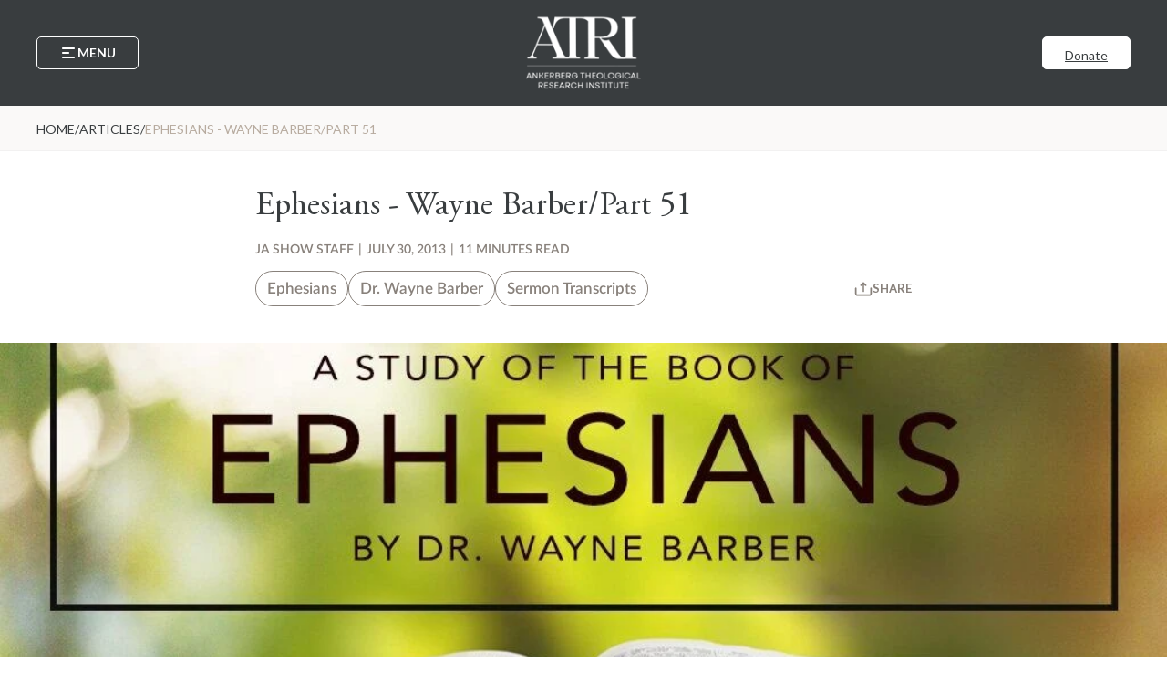

--- FILE ---
content_type: text/html; charset=UTF-8
request_url: https://blog.atriresearch.org/articles/ephesians-wayne-barberpart-51
body_size: 33352
content:
<!doctype html><html lang="en"><head>
    <meta charset="utf-8">
    <title>Ephesians - Wayne Barber/Part 51</title>
    <link rel="shortcut icon" href="https://blog.atriresearch.org/hubfs/JAS%20scales%20transparent.png">
    <meta name="description" content="By: Dr. Wayne Barber; ©2000 Dr. Barber continues his examination of the role of spiritual gifts in the body of Christ. Previous Article Audio Version Ephes">
    <script src="https://cdnjs.cloudflare.com/ajax/libs/jquery/3.7.1/jquery.min.js" integrity="sha512-v2CJ7UaYy4JwqLDIrZUI/4hqeoQieOmAZNXBeQyjo21dadnwR+8ZaIJVT8EE2iyI61OV8e6M8PP2/4hpQINQ/g==" crossorigin="anonymous" referrerpolicy="no-referrer"></script>
    
    <link rel="preconnect" href="https://fonts.googleapis.com">
    <link rel="preconnect" href="https://fonts.gstatic.com" crossorigin>
    <link href="https://fonts.googleapis.com/css2?family=Oswald:wght@200..700&amp;display=swap" rel="stylesheet">
    
    <link rel="stylesheet" href="https://cdnjs.cloudflare.com/ajax/libs/lato-font/3.0.0/css/lato-font.min.css" integrity="sha512-rSWTr6dChYCbhpHaT1hg2tf4re2jUxBWTuZbujxKg96+T87KQJriMzBzW5aqcb8jmzBhhNSx4XYGA6/Y+ok1vQ==" crossorigin="anonymous" referrerpolicy="no-referrer">
    <script src="https://cdn.jsdelivr.net/npm/@splidejs/splide@4.1.4/dist/js/splide.min.js"></script>
    <link href="https://cdn.jsdelivr.net/npm/@splidejs/splide@4.1.4/dist/css/splide.min.css" rel="stylesheet">
    
    <!--     <link rel="stylesheet" href="https://use.typekit.net/jtp7aqr.css"> --> <!-- Lato -->
    <!-- <link rel="stylesheet" href="https://use.typekit.net/abw4esa.css"> --> <!-- Adobe Garamond Pro -->
    
    
    
    
      
    
    
    
    <meta name="viewport" content="width=device-width, initial-scale=1">

    
    <meta property="og:description" content="By: Dr. Wayne Barber; ©2000 Dr. Barber continues his examination of the role of spiritual gifts in the body of Christ. Previous Article Audio Version Ephes">
    <meta property="og:title" content="Ephesians - Wayne Barber/Part 51">
    <meta name="twitter:description" content="By: Dr. Wayne Barber; ©2000 Dr. Barber continues his examination of the role of spiritual gifts in the body of Christ. Previous Article Audio Version Ephes">
    <meta name="twitter:title" content="Ephesians - Wayne Barber/Part 51">

    

    
    <style>
a.cta_button{-moz-box-sizing:content-box !important;-webkit-box-sizing:content-box !important;box-sizing:content-box !important;vertical-align:middle}.hs-breadcrumb-menu{list-style-type:none;margin:0px 0px 0px 0px;padding:0px 0px 0px 0px}.hs-breadcrumb-menu-item{float:left;padding:10px 0px 10px 10px}.hs-breadcrumb-menu-divider:before{content:'›';padding-left:10px}.hs-featured-image-link{border:0}.hs-featured-image{float:right;margin:0 0 20px 20px;max-width:50%}@media (max-width: 568px){.hs-featured-image{float:none;margin:0;width:100%;max-width:100%}}.hs-screen-reader-text{clip:rect(1px, 1px, 1px, 1px);height:1px;overflow:hidden;position:absolute !important;width:1px}
</style>

<link rel="stylesheet" href="https://blog.atriresearch.org/hubfs/hub_generated/template_assets/1/172071601238/1768411438819/template_main.min.css">
<link rel="stylesheet" href="https://blog.atriresearch.org/hubfs/hub_generated/template_assets/1/172071601236/1768411445567/template_blog.min.css">
<link rel="stylesheet" href="https://blog.atriresearch.org/hubfs/hub_generated/template_assets/1/172071601239/1768411437276/template_theme-overrides.min.css">

  <style>    
    .header .header-atri_header {
      background: rgba(57, 61, 63, 0);
      transition: var(--transition);
      width: 100%;
/*       padding: 62px 30px 60px 30px; */
      padding: 0px 30px;
    }
    
    .header.sticky .header-atri_header,
    .header.sticky-small .header-atri_header {
      background: rgba(57, 61, 63, 1.0);
/*       padding: 40px 30px; */
      padding: 0px 30px;
    }
    
    .header.sticky.menu-active .header-atri_header,
    .header.sticky-small.menu-active .header-atri_header,
    .header.menu-active .header-atri_header {
/*       padding: 62px 30px 60px 30px; */
      padding: 0 30px 60px 30px;
      background: rgba(57, 61, 63, 1.0);
    }
    
    .header-atri_header .header-limiter {
      position: relative;
      width: 100%;
      max-width: 1200px;
      margin: auto;
    }
    
    .header-atri_header .header-limiter .header-top {
      position: relative;
      width: 100%;
      margin: auto;
      display: flex;
      justify-content: space-between;
      align-items: center;
      padding: 62px 0 60px 0;
      background: transparent;
      transition: padding 0.3s ease-in-out;
    }
    
    .header.sticky.menu-active .header-atri_header .header-top,
    .header.sticky-small.menu-active .header-atri_header .header-top,
    .header.menu-active .header-atri_header .header-top {
      padding: 62px 0 60px 0;
    }
    
    .header.sticky .header-atri_header .header-top,
    .header.sticky-small .header-atri_header .header-top {
      padding: 40px 0;
    }
    
    .header-atri_header .header-limiter .header-top.sticky-top {
      position: sticky;
      top: 0;
      left: 0;
      z-index: 1010;
      background: rgba(57, 61, 63, 1.0);
    }
    
    /* Menu button */
    
    .header-atri_header .menu-btn {
      font-size: 14px;
      font-weight: 700;
      line-height: 1.2;
      text-transform: uppercase;
      letter-spacing: 0;
      text-decoration: none;
      color: var(--clr-light);
      display: flex;
      align-items: center;
      gap: 4px;
      border: 1px solid var(--clr-light);
      padding: 7px 24px;
      max-height: 36px;
      border-radius: 5px;
      background: transparent;
      transition: var(--transition);
      cursor: pointer;
    }
    
    .header-atri_header .menu-btn:hover {
      background: var(--clr-light);
      color: var(--clr-grey);
    }
    
    .header-atri_header .menu-btn .menu-open,
    .header-atri_header .menu-btn .menu-close {
      width: 20px;
      height: 20px;
      max-height: 20px;
      max-width: 20px;
      display: flex;
      justify-content: center;
      align-items: center;
    }
    
    .header-atri_header .menu-btn .menu-open {
      display: inline-block;
    }
    
    .header-atri_header .menu-btn.menu-btn-active .menu-open {
      display: none;
    }
        
    .header-atri_header .menu-btn .menu-close {
      display: none;
    }
    
    .header-atri_header .menu-btn.menu-btn-active .menu-close {
      display: inline-block;
    }
    
    .header-atri_header .menu-btn .menu-open svg path,
    .header-atri_header .menu-btn .menu-close svg path {
      fill: var(--clr-light);
      transition: var(--transition);
    }
    
    .header-atri_header .menu-btn:hover .menu-open svg path,
    .header-atri_header .menu-btn:hover .menu-close svg path {
      fill: var(--clr-grey);
    }
    
    /* Logo */
    
    .header-atri_header .h-logo-wrapper {
      position: absolute;
      top: 50%;
      left: 50%;
      transform: translate(-50%, -50%);
      height: 101px;
      transition: var(--transition);
    }
    
    .header.sticky .header-atri_header .h-logo-wrapper,
    .header.sticky-small .header-atri_header .h-logo-wrapper {
      height: 79px;
    }
    
    .header.sticky.sticky-small.menu-active .header-atri_header .h-logo-wrapper
    .header.sticky.menu-active .header-atri_header .h-logo-wrapper,
    .header.menu-active .header-atri_header .h-logo-wrapper {
      height: 101px;
    }
    
    .header-atri_header .h-logo-wrapper img {
      display: block;
      max-width: 100%;
      min-height: 100%;
      max-height: 100%;
      width: auto !important;
      object-fit: cover;
      transition: var(--transition);
    }
    
    /* Right side buttons */
    
    .header-atri_header .custom__btns-atri_header .custom__btn-atri_header .header-btn.btn-atri_header:not(.btn-custom) {
      padding: 9.5px 24px !important;
      max-height: 36px !important;
      font-size: 14px !important;
    }
    
    .header-atri_header .custom__btns-atri_header {
      display: flex;
      gap: 20px;
      flex-wrap: wrap;
    }

    .header-atri_header .custom__btns-atri_header .custom__btn-atri_header .btn-atri_header.btn-custom {
      text-decoration: none;
      color: rgba(98, 146, 158, 1.0);
      background: rgba(255, 255, 255, 1.0);
      border-radius: 5px;
      transition: var(--transition);
      display: flex;
      justify-content: center;
      align-items: center;
      text-transform: uppercase;
      border: 1px solid #62929E;

      padding-top: 25px;
padding-right: 30px;
padding-bottom: 25px;
padding-left: 30px;

    }

    .header-atri_header .custom__btns-atri_header .custom__btn-atri_header .btn-atri_header.btn-custom:hover {
      font-weight: 600;
      background: rgba(98, 146, 158, 1.0);
      color: rgba(255, 255, 255, 1.0);
      border: 1px solid #62929E;

    }
    
    /* Top navigation */
    
    .header-atri_header .header-limiter .header-nav-panel {
      padding: 42px 0 0 0;
      display: none;
    }

    .header-atri_header .header-limiter .header-nav-panel .header-top-nav {
/*       padding: 0 4px 24px 4px; */
      padding: 0 4px;
      border-bottom: 1px solid #494d4f;
      width: fit-content;
      margin: 0 auto;
    }

    .header-atri_header .header-limiter .header-nav-panel .header-topnav-list {
      display: flex;
      justify-content: center;
      gap: 20px;
/*       padding: 2px 0 28px 0; */
      padding: 0;
      margin: 0 auto;
    }

    .header-atri_header .header-limiter .header-nav-panel .header-topnav-item {
      list-style: none;
      position: relative;
      padding: 2px 0 28px 0;
    }
    
    .header-atri_header .header-limiter .header-nav-panel .header-topnav-item .topnav-link-lvl1 {
      cursor: pointer;
      color: var(--clr-light-beige);
      font-size: 20px;
      font-weight: 500;
      line-height: 1.2;
      letter-spacing: 0;
      text-transform: uppercase;
      text-decoration: none;
      transition: var(--transition);
      padding: 0;
      margin: 0;
    }
    
    .header-atri_header .header-limiter .header-nav-panel .header-topnav-item:hover .topnav-link-lvl1 {
      color: var(--clr-light-grey);
    }
    
    .header-atri_header .header-limiter .header-nav-panel .header-topnav-item.has-submenu .topnav-link-lvl1 {
      display: flex;
      align-items: center;
      gap: 4px;
    }
    
    .header-atri_header .header-limiter .header-nav-panel .header-topnav-item.has-submenu .topnav-link-lvl1 svg {
      transition: var(--transition);
    }
    
    .header-atri_header .header-limiter .header-nav-panel .header-topnav-item.has-submenu .topnav-link-lvl1 svg path {
      transition: var(--transition);
      fill: var(--clr-light-beige);
    }
    
    .header-atri_header .header-limiter .header-nav-panel .header-topnav-item.has-submenu:hover .topnav-link-lvl1 svg {
      transform: scaleY(-1);
    }
    
    .header-atri_header .header-limiter .header-nav-panel .header-topnav-item.has-submenu:hover .topnav-link-lvl1 svg path {
      fill: var(--clr-light-grey);
    }

    .header-atri_header .header-limiter .header-nav-panel .topnav-submenu {
      padding: 14px 0;
      margin: 0 auto;
      display: none;
      position: absolute;
      left: -20px;
      top: 52px;
      width: calc(100% + 40px);
      background: #303436; 
      z-index: 1001;
    }
    
    .header-atri_header .header-limiter .header-nav-panel .header-topnav-item.has-submenu:hover .topnav-submenu {
      display: block;
    }

    .header-atri_header .header-limiter .header-nav-panel .topnav-submenu-item {
      list-style: none;
      padding: 0;
      margin: 0;
      background: #303436; 
      transition: var(--transition);
    }
    
    .header-atri_header .header-limiter .header-nav-panel .topnav-submenu-item:hover {
      background: var(--clr-light-beige);
    }
    
    .header-atri_header .header-limiter .header-nav-panel .topnav-submenu-item a {
      display: block;
      cursor: pointer;
      color: var(--clr-light-beige);
      font-size: 20px;
      font-weight: 500;
      line-height: 1.2;
      letter-spacing: 0;
      text-transform: uppercase;
      text-decoration: none;
      transition: var(--transition);
      padding: 6px 20px;
      margin: 0;
    }
    
    .header-atri_header .header-limiter .header-nav-panel .topnav-submenu-item:hover a {
      color: #303436;
    }

    .header-atri_header .header-limiter .header-nav-panel .topnav-divider {
      color: var(--clr-light-beige);
      font-size: 20px;
      font-weight: 500;
      line-height: 1.2;
      letter-spacing: 0;
    }
    
    @media (max-width: 1080px) {
      .header-atri_header .header-limiter .header-nav-panel .header-topnav-list {
        display: grid;
        grid-template-columns: 1fr 1px 1fr;
        gap: 5px 20px;
      }
      
      .header-atri_header .header-limiter .header-nav-panel .topnav-divider:nth-of-type(even) {
        display: none;
      }
      
      .header-atri_header .header-limiter .header-nav-panel .topnav-submenu {
        width: max-content;
        left: -4px;
        top: 40px;
      }
      
      .header-atri_header .header-limiter .header-nav-panel .header-topnav-item {
        padding: 2px 0 15px 0;
      }
      
      .header-atri_header .header-limiter .header-nav-panel .topnav-submenu-item a {
        font-size: 16px;
      }
    }
    
    @media (max-width: 767px) {
      .header-atri_header .header-limiter .header-nav-panel {
        padding: 20px 0 0 0;
      }
      
      .header-atri_header .header-limiter .header-nav-panel .header-topnav-item .topnav-link-lvl1 {
        font-size: 16px;
      }
    }
    
    @media (max-width: 620px) {
      .header-atri_header .header-limiter .header-nav-panel .header-topnav-list {
        grid-template-columns: 1fr;
        gap: 0;
      }
      
      .header-atri_header .header-limiter .header-nav-panel .topnav-divider {
        display: none;
      }
      
      .header-atri_header .header-limiter .header-nav-panel .topnav-submenu {
        width: max-content;
        top: 30px;
        left: 50%;
        transform: translateX(-50%);
      }
      
      .header-atri_header .header-limiter .header-nav-panel .header-topnav-item {
        text-align: center;
      }
      
      .header-atri_header .header-limiter .header-nav-panel .header-topnav-item.has-submenu .topnav-link-lvl1 {
        justify-content: center;
      }
    }
    
    /* Main navigation */
    
    .header-atri_header .header-limiter .header-nav-panel .header-main-nav {
      padding-top: 60px;
    }

    .header-atri_header .header-limiter .header-nav-panel .header-mainnav-list {
      list-style: none;
      display: flex;
      flex-direction: column;
      align-items: center;
      gap: 32px;
      padding: 0;
      margin: 0 auto;
      
      /* v2 */
      width: max-content;
      margin-left: 42%;
    }
    
    @media (max-width: 1080px) {
      .header-atri_header .header-limiter .header-nav-panel .header-mainnav-list {
        margin-left: 40%;
      }
    }
    
    @media (max-width: 920px) {
      .header-atri_header .header-limiter .header-nav-panel .header-mainnav-list {
        margin-left: 38%;
      }
    }
    
    @media (max-width: 720px) {
      .header-atri_header .header-limiter .header-nav-panel .header-mainnav-list {
        margin-left: 36%;
      }
    }
    
    @media (max-width: 620px) {
      .header-atri_header .header-limiter .header-nav-panel .header-mainnav-list {
        margin-left: 33%;
      }
    }

    .header-atri_header .header-limiter .header-nav-panel .header-mainnav-item {
/*       text-align: center; */
      /* v2 */
      text-align: left;
      width: 100%;
    }
    
    .header-atri_header .header-limiter .header-nav-panel .header-mainnav-item.has-submenu {
      display: flex;
      flex-direction: column;
/*       align-items: center; */ /* v2 */
      gap: 6px;
    }
    
    .header-atri_header .header-limiter .header-nav-panel .header-mainnav-item .mainnav-link-lvl1 {
      position: relative;
      cursor: pointer;
      color: var(--clr-light-beige);
      font-size: 32px;
      font-weight: 600;
      line-height: 1.2;
      letter-spacing: 0;
      text-transform: uppercase;
      text-decoration: none;
      transition: var(--transition);
      padding: 0;
/*       margin: 0 auto; */ /* v2 */
      
      /* v2 */
      display: flex;
      align-items: center;
      gap: 20px;
    }
    
    .header-atri_header .header-limiter .header-nav-panel .header-mainnav-item .mainnav-link-lvl1:hover {
/*       color: var(--clr-light-grey); */
      color: var(--clr-light);
    }
    
    .header-atri_header .header-limiter .header-nav-panel .header-mainnav-item .mainnav-link-lvl1 .submenu-icon-wrapper {
/*       position: absolute;
      right: -15px;
      top: 50%;
      transform: translate(100%, calc(-50% - 2px)); */ /* v2 */
      width: 32px;
      height: 32px;
      min-width: 32px;
      max-width: 32px;
      min-height: 32px;
      max-height: 32px;
      display: flex;
      justify-content: center;
      align-items: center;
      cursor: pointer;
      transition: var(--transition);
    }
    
    .header-atri_header .header-limiter .header-nav-panel .header-mainnav-item .mainnav-link-lvl1 .submenu-icon-wrapper svg {
      width: 28px;
      height: auto;
      transition: var(--transition);
    }
    
    .header-atri_header .header-limiter .header-nav-panel .header-mainnav-item .mainnav-link-lvl1 .submenu-icon-wrapper.submenu-active svg {
      transform: scaleY(-1);
    }
    
    .header-atri_header .header-limiter .header-nav-panel .header-mainnav-item.has-submenu .mainnav-link-lvl1 .submenu-icon-wrapper svg {
      transition: var(--transition);
    }
    
    .header-atri_header .header-limiter .header-nav-panel .header-mainnav-item.has-submenu .mainnav-link-lvl1 .submenu-icon-wrapper svg path,
    .header-atri_header .header-limiter .header-nav-panel .header-mainnav-item.has-submenu .mainnav-link-lvl1:hover .submenu-icon-wrapper svg path {
      transition: var(--transition);
      fill: var(--clr-light-beige);
/*       fill: var(--clr-grey); */
    }
    
    .header-atri_header .header-limiter .header-nav-panel .header-mainnav-item.has-submenu .mainnav-link-lvl1:hover .submenu-icon-wrapper:hover svg path {
/*       fill: var(--clr-light-grey); */
      fill: var(--clr-light);
    }
    
    /* Menu submenu lvl 2 */

    .header-atri_header .header-limiter .header-nav-panel .mainnav-submenu {
      list-style: none;
      padding: 0 0 0 48px;
      margin: 0;
      display: none;
    }

    .header-atri_header .header-limiter .header-nav-panel .mainnav-submenu-item {
      list-style: none;
      padding: 8px 0;
    }
    
    .header-atri_header .header-limiter .header-nav-panel .mainnav-submenu-item:last-child {
      padding-bottom: 0;
    }
    
    .header-atri_header .header-limiter .header-nav-panel .mainnav-submenu-item .mainnav-link-lvl2 {
      cursor: pointer;
      color: var(--clr-light-beige);
      font-size: 26px;
      font-weight: 600;
      line-height: 1.2;
      letter-spacing: 0;
      text-transform: capitalize;
      text-decoration: none;
      transition: var(--transition);
      padding: 0;
      margin: 0;
      position: relative;
      
      /* v2 */
      display: flex;
      align-items: center;
      gap: 12px;
    }
    
    .header-atri_header .header-limiter .header-nav-panel .mainnav-submenu-item .mainnav-link-lvl2:hover {
/*       color: var(--clr-light-grey); */
      color: var(--clr-light);
    }
    
    .header-atri_header .header-limiter .header-nav-panel .mainnav-submenu-item .mainnav-link-lvl2.has-submenu-lvl3 {
      position: relative;
    }
    
    .header-atri_header .header-limiter .header-nav-panel .mainnav-submenu-item .mainnav-link-lvl2.has-submenu-lvl3 .submenu-icon-wrapper-lvl3 {
/*       position: absolute;
      top: 50%;
      right: -15px;
      transform: translate(100%, calc(-50% - 2px)); */ /* v2 */
      width: 28px;
      height: 28px;
      min-width: 28px;
      max-width: 28px;
      min-height: 28px;
      max-height: 28px;
      display: flex;
      justify-content: center;
      align-items: center;
      cursor: pointer;
    }
    
    .header-atri_header .header-limiter .header-nav-panel .mainnav-submenu-item .mainnav-link-lvl2.has-submenu-lvl3 .submenu-icon-wrapper-lvl3 svg {
     transition: var(--transition);
    }
    
    .header-atri_header .header-limiter .header-nav-panel .mainnav-submenu-item .mainnav-link-lvl2.has-submenu-lvl3 .submenu-icon-wrapper-lvl3.submenu-active svg {
      transform: scaleY(-1);
    }
    
    .header-atri_header .header-limiter .header-nav-panel .mainnav-submenu-item .mainnav-link-lvl2.has-submenu-lvl3 .submenu-icon-wrapper-lvl3 svg path,
    .header-atri_header .header-limiter .header-nav-panel .mainnav-submenu-item .mainnav-link-lvl2.has-submenu-lvl3:hover .submenu-icon-wrapper-lvl3 svg path {
      transition: var(--transition);
      fill: var(--clr-light-beige);
    }
    
    .header-atri_header .header-limiter .header-nav-panel .mainnav-submenu-item .mainnav-link-lvl2.has-submenu-lvl3:hover .submenu-icon-wrapper-lvl3:hover svg path {
/*       fill: var(--clr-light-grey); */
      fill: var(--clr-light);
    }
    
    /* Menu submenu lvl 3 */
    
    .header-atri_header .header-limiter .header-nav-panel .mainnav-submenu-item .mainnav-submenu-lvl3 {
      list-style: none;
      padding: 10px 0 0 40px;
      margin: 0;
      display: none;
    }
    
    .header-atri_header .header-limiter .header-nav-panel .mainnav-submenu-item .mainnav-submenu-lvl3 .mainnav-submenu-item-lvl3 {
      padding-bottom: 10px;
    }
    
    .header-atri_header .header-limiter .header-nav-panel .mainnav-submenu-item .mainnav-submenu-lvl3 .mainnav-submenu-item-lvl3:last-child {
      padding: 0;
    }
    
    .header-atri_header .header-limiter .header-nav-panel .mainnav-submenu-item .mainnav-submenu-lvl3 .mainnav-link-lvl3 {
      cursor: pointer;
      color: var(--clr-light-beige);
/*       font-size: 16px; */
      font-size: 26px;
      font-weight: 600;
      line-height: 1.2;
      letter-spacing: 0;
      text-decoration: none;
      text-transform: capitalize;
      transition: var(--transition);
      padding: 0 0 10px 0;
      margin-bottom: 0;
    }
    
    .header-atri_header .header-limiter .header-nav-panel .mainnav-submenu-item .mainnav-submenu-lvl3 .mainnav-link-lvl3:hover {
/*       color: var(--clr-light-grey); */
      color: var(--clr-light);
    }
    
    @media (max-width: 767px) {
      .header-atri_header .header-limiter .header-nav-panel .header-mainnav-item .mainnav-link-lvl1 {
        font-size: 28px;
      }
      
      .header-atri_header .header-limiter .header-nav-panel .mainnav-submenu-item .mainnav-link-lvl2 {
        font-size: 20px;
      }
      
      .header-atri_header .header-limiter .header-nav-panel .mainnav-submenu-item .mainnav-submenu-lvl3 .mainnav-link-lvl3 {
        font-size: 20px;
      }
    }
    
    @media (max-width: 540px) {      
      .header .header-atri_header,
      .header.sticky .header-atri_header,
      .header.sticky-small .header-atri_header {
        padding: 0px 20px;
      }

      .header.sticky.menu-active .header-atri_header,
      .header.sticky-small.menu-active .header-atri_header,
      .header.menu-active .header-atri_header {
        padding: 0 20px 30px 20px;
      }
      
      .header-atri_header .header-limiter .header-top {
        padding: 62px 0 40px 0;
      }
      
      .header.sticky.menu-active .header-atri_header .header-top,
      .header.sticky-small.menu-active .header-atri_header .header-top,
      .header.menu-active .header-atri_header .header-top {
        padding: 62px 0 40px 0;
      }

      .header.sticky .header-atri_header .header-top,
      .header.sticky-small .header-atri_header .header-top {
        padding: 30px 0;
      }
      
      .header-atri_header .menu-btn {
        padding: 7px 12px;
      }
      
      .header-atri_header .custom__btns-atri_header .custom__btn-atri_header .header-btn.btn-atri_header:not(.btn-custom) {
        padding: 9.5px 12px !important;
      }
      
      .header-atri_header .h-logo-wrapper {
        height: 18vw;
      }

      .header.sticky .header-atri_header .h-logo-wrapper,
      .header.sticky-small .header-atri_header .h-logo-wrapper {
        height: 13.5vw;
      }

      .header.sticky.menu-active .header-atri_header .h-logo-wrapper,
      .header.sticky-small.menu-active .header-atri_header .h-logo-wrapper,
      .header.menu-active .header-atri_header .h-logo-wrapper {
        height: 18vw;
      }
      
      .header-atri_header .header-limiter .header-nav-panel {
        padding-top: 10px;
      }
      
      .header-atri_header .header-limiter .header-nav-panel .header-topnav-item.has-submenu:hover .topnav-submenu {
        display: grid;
        grid-template-columns: 1fr 1fr;
      }
      
      .header-atri_header .header-limiter .header-nav-panel .topnav-submenu-item a {
        text-align: left;
        padding: 10px 15px;
        font-size: 14px;
      }
      
      .header-atri_header .header-limiter .header-nav-panel .header-main-nav {
        padding-top: 24px;
      }
      
      .header-atri_header .header-limiter .header-nav-panel .header-mainnav-list {
        gap: 15px;
        width: 100%;
        margin: 0 auto;
      }
      
      .header-atri_header .header-limiter .header-nav-panel .header-mainnav-item {
        text-align: left;
        width: 100%;
      }
      
      .header-atri_header .header-limiter .header-nav-panel .header-mainnav-item .mainnav-link-lvl1 {
        font-size: 20px;
        margin: 0;
        display: flex;
        flex-direction: row-reverse;
        justify-content: space-between;
        align-items: center;
        width: 100%;
      }

      .header-atri_header .header-limiter .header-nav-panel .header-mainnav-item .mainnav-link-lvl1 .submenu-icon-wrapper,
      .header-atri_header .header-limiter .header-nav-panel .mainnav-submenu-item .mainnav-link-lvl2.has-submenu-lvl3 .submenu-icon-wrapper-lvl3 {
        position: static;
        right: auto;
        top: auto;
        transform: translate(0);
        width: 24px;
        height: 24px;
        min-width: 24px;
        max-width: 24px;
        min-height: 24px;
        max-height: 24px;
      }

      .header-atri_header .header-limiter .header-nav-panel .mainnav-submenu {
        padding: 5px 0 10px 12px;
        width: 100%;
      }
      
      .header-atri_header .header-limiter .header-nav-panel .mainnav-submenu-item .mainnav-link-lvl2,
      .header-atri_header .header-limiter .header-nav-panel .mainnav-submenu-item .mainnav-submenu-lvl3 .mainnav-link-lvl3 {
        font-size: 16px;
      }
      
      .header-atri_header .header-limiter .header-nav-panel .mainnav-submenu-item .mainnav-link-lvl2.has-submenu-lvl3 {
        display: flex;
        flex-direction: row-reverse;
        justify-content: space-between;
        align-items: center;
        gap: 20px;
      }
      
      .header-atri_header .header-limiter .header-nav-panel .mainnav-submenu-item .mainnav-link-lvl2.has-submenu-lvl3 .submenu-icon-wrapper-lvl3 {
        position: static;
        top: auto;
        right: auto;
        transform: translate(0);
      }
      
      .header-atri_header .header-limiter .header-nav-panel .mainnav-submenu-item .mainnav-submenu-lvl3 {
        padding: 10px 0 0 12px;
      }
    }
    
    @media (max-width: 440px) {
      .header-atri_header .header-limiter .header-top,
      .header.sticky.menu-active .header-atri_header .header-top,
      .header.sticky-small.menu-active .header-atri_header .header-top,
      .header.menu-active .header-atri_header .header-top {
        padding: 40px 0;
      }
    }
  </style>


  <style>
    .breadcrumbs-breadcrumbs *,
    .breadcrumbs-breadcrumbs *::before,
    .breadcrumbs-breadcrumbs *::after {
      box-sizing: border-box;
      padding: 0;
      margin: 0;
    }

    .breadcrumbs-breadcrumbs {
      display: flex;
      align-items: center;
      gap: 8px;
    }
    
    .breadcrumbs-breadcrumbs .single-breadcrumb a {
      cursor: pointer;
    }
    
    .breadcrumbs-breadcrumbs .single-breadcrumb a,
    .breadcrumbs-breadcrumbs .bp-divider,
    .breadcrumbs-breadcrumbs .last-breadcrumb,
    .breadcrumbs-breadcrumbs span {
      text-decoration: none;
      text-transform: uppercase;
      color: var(--clr-grey);
      font-size: 14px;
      font-weight: 400;
      line-height: 1.2;
      transition: var(--transition);
    }
    
    .breadcrumbs-breadcrumbs .single-breadcrumb a:hover {
      color: var(--clr-dark-beige);
    }
    
    .breadcrumbs-breadcrumbs .last-breadcrumb {
      color: var(--clr-light-beige);
      text-overflow: ellipsis;
      white-space: nowrap;
      overflow: hidden;
    }
  </style>


  <style>
    .share-share_post *,
    .share-share_post *::before,
    .share-share_post *::after {
      box-sizing: border-box;
      margin: 0;
      padding: 0;
    }
    
    .share-share_post {
      position: relative;
      padding: 9px 0;
    }
    
    .share-share_post .list-title {
      display: flex;
      align-items: center;
      gap: 4px;
      font-size: 13px;
      font-weight: 700;
      line-height: 1.2;
      text-transform: uppercase;
      color: var(--clr-dark-beige);
      transition: var(--transition);
      cursor: pointer;
    }
    
    .share-share_post .list-title:hover {
      color: var(--clr-grey);
    }
    
    .share-share_post .list-title svg path,
    .share-share_post .share-list li svg path {
      fill: var(--clr-dark-beige);
      transition: var(--transition);
    }
    
    .share-share_post .list-title:hover svg path,
    .share-share_post .share-list li:hover svg path {
      fill: var(--clr-grey);
    }
    
    .share-share_post .share-list {
      list-style: none;
      display: none;
      position: absolute;
      right: 0;
      top: 37px;
      width: max-content;
      background: #fff;
      padding: 20px;
      border: 1px solid #D5D5D5;
      border-radius: 5px;
      z-index: 10;
      flex-direction: column;
      gap: 10px;
    }
    
    .share-share_post:hover .share-list {
      display: flex;
    }
    
    .share-share_post .share-list li.copy-url,
    .share-share_post .share-list li a {
      cursor: pointer;
      display: flex;
      align-items: center;
      gap: 8px;
      font-size: 15px;
      font-weight: 700;
      line-height: 26px;
      text-transform: uppercase;
      text-decoration: none;
      color: var(--clr-dark-beige);
      transition: var(--transition);
    }
    
    .share-share_post .share-list li.copy-url:hover,
    .share-share_post .share-list li a:hover {
      color: var(--clr-grey);
    }
    
    .share-share_post .share-list li.copy-url {
      position: relative;
    }
    
    .share-share_post .share-list li.copy-url .btn-tooltip {
      font-size: 13px;
      padding: 8px;
      border-radius: 8px;
      background: var(--clr-light);
      color: var(--clr-dark-beige);
      border: 1px solid #D5D5D5;
      user-select: none;
      pointer-events: none;
      position: absolute;
      left: 0;
      top: 0;
      opacity: 0;
      transition: 0.3s;
    }
    
    .share-share_post .share-list li.copy-url .btn-tooltip.active {
      opacity: 1;
      transform: translateY(-130%);
    }
  </style>

<link rel="stylesheet" href="/hs/hsstatic/AsyncSupport/static-1.501/sass/comments_listing_asset.css">

  <style>
    .section-bp_similar_posts *,
    .section-bp_similar_posts *::before,
    .section-bp_similar_posts *::after {
      box-sizing: border-box;
    }
    
    .section-bp_similar_posts {
      margin: 0 auto;
      
        background-color: rgba(255, 255, 255, 1.0);
      
      padding: 30px;

      
      
    }
    
    
    
    @media (max-width: 767px) {
      .section-bp_similar_posts {
        padding-top: 30px;
padding-right: 20px;
padding-bottom: 30px;
padding-left: 20px;

      }
    }
    
    .section-bp_similar_posts :is(h1, h2, h3, h4, h5, h6, p) {
      margin-top: 0;
    }
    
    .section-bp_similar_posts .section-limiter {
      max-width: 1200px;
      margin: 0 auto;
      position: relative;
      display: flex;
      flex-direction: column;
      align-items: center;
      gap: 40px;
    }
    
    .section-bp_similar_posts .section-header-bp_similar_posts {
      display: flex;
      flex-direction: column;
/*       align-items: center; */
      gap: 20px;
      
      margin: 0 auto;
      max-width: 600px;
    }
    
    .section-bp_similar_posts .section-header-bp_similar_posts .section-decoration {
      display: flex;
    }
    
    .section-bp_similar_posts .section-header-bp_similar_posts .section-decoration.left {
      justify-content: flex-start;
    }
    
    .section-bp_similar_posts .section-header-bp_similar_posts .section-decoration.center {
      justify-content: center;
    }
    
    .section-bp_similar_posts .section-header-bp_similar_posts .section-decoration.right {
      justify-content: flex-end;
    }
    
    .section-bp_similar_posts .section-header-bp_similar_posts .section-decoration img {
      display: block;
      max-width: 100%;
    }
    
    .section-bp_similar_posts .section-header-bp_similar_posts .section-heading {
      margin: 0;
      padding: 0;
      text-align: center;
      margin-bottom: 0px;
      color: rgba(57, 61, 63, 1.0);
      font-size: 36px;
      font-weight: 400;
      font-style: normal;
      text-transform: none;
      letter-spacing: 0px;
      line-height: 1.2;
    }
    
    .section-bp_similar_posts .section-header-bp_similar_posts .section-subheading {
      margin: 0;
      padding: 0;
      text-align: center;
      margin-bottom: 0px;
      color: rgba(57, 61, 63, 1.0);
      font-size: 15px;
      font-weight: 400;
      font-style: normal;
      text-transform: uppercase;
      letter-spacing: 3px;
      line-height: 1.2;
    }
    
    .section-bp_similar_posts .section-header-bp_similar_posts .text-wrapper .hs_cos_wrapper_type_inline_rich_text > *:last-child {
      margin-bottom: 0;
    }
    
    .section-bp_similar_posts .custom__btns-bp_similar_posts {
      display: flex;
      gap: 20px;
      flex-wrap: wrap;
    }
    
    .section-bp_similar_posts .custom__btns-bp_similar_posts.left {
      justify-content: flex-start;
    }
    
    .section-bp_similar_posts .custom__btns-bp_similar_posts.center {
      justify-content: center;
    }
    
    .section-bp_similar_posts .custom__btns-bp_similar_posts.right {
      justify-content: flex-end;
    }

    .section-bp_similar_posts .custom__btns-bp_similar_posts .custom__btn-bp_similar_posts .btn-bp_similar_posts.btn-custom {
      text-decoration: none;
      color: rgba(98, 146, 158, 1.0);
      background: rgba(255, 255, 255, 1.0);
      border-radius: 5px;
      font-size: 13px;
      font-weight: bold;
      font-style: normal;
      letter-spacing: 0px;
      line-height: 1.2;
      text-transform: uppercase;
      transition: var(--transition);
      display: flex;
      justify-content: center;
      align-items: center;
      border: 1px solid #62929E;

      padding-top: 12px;
padding-right: 30px;
padding-bottom: 12px;
padding-left: 30px;

    }

    .section-bp_similar_posts .custom__btns-bp_similar_posts .custom__btn-bp_similar_posts .btn-bp_similar_posts.btn-custom:hover {
      background: rgba(98, 146, 158, 1.0);
      color: rgba(255, 255, 255, 1.0);
      border: 1px solid #62929E;

    }
    
    /* Articles */
    
    .section-bp_similar_posts .section-limiter .articles-container {
      width: 100%;
    }
    
    .section-bp_similar_posts .section-limiter .articles-container .article-tabs {
      display: flex;
      align-items: center;
      gap: 32px;
      border-bottom: 1px solid rgba(183, 171, 159, 0.2)
    }
    
    .section-bp_similar_posts .articles-container .article-tab {
      position: relative;
/*       cursor: pointer; */
      padding-bottom: 16px;
    }
    
    .section-bp_similar_posts .articles-container .article-tab::before {
      content: "";
      position: absolute;
      left: 0;
      bottom: -1px;
      width: 100%;
      height: 1px;
      background: transparent;
      transition: var(--transition);
    }
    
    .section-bp_similar_posts .articles-container .article-tab.active::before {
      background: var(--clr-dark-beige);
    }

    .section-bp_similar_posts .articles-container .article-tab h4 {
      font-size: 24px;
      font-weight: 700;
      line-height: 1.2;
      color: var(--clr-light-beige);
      opacity: 0.7;
      transition: var(--transition);
      margin: 0;
      padding: 0;
    }
    
    .section-bp_similar_posts .articles-container .article-tab:hover h4 {
      color: var(--clr-dark-beige);
    } 
    
    .section-bp_similar_posts .articles-container .article-tab.active h4 {
      color: var(--clr-dark-beige);
      opacity: 1;
    }
    
    .section-bp_similar_posts .section-limiter .article-cards {
      padding-top: 40px;
    }

    .section-bp_similar_posts .articles-container .article-cards .article-card {
/*       display: none; */
/*       overflow: hidden; */
    }
    
    .section-bp_similar_posts .articles-container .article-cards .article-card.active {
      display: block;
    }
    
    .section-bp_similar_posts .section-limiter .article-cards .post-card {
      list-style: none;
      overflow: hidden;
      border-radius: 5px 5px 8px 8px;
      background: var(--clr-light-grey);
    }

    .section-bp_similar_posts .section-limiter .article-cards .post-card .feat-img-wrapper {
      width: 100%;
      height: 220px;
      min-height: 220px;
      max-height: 220px;
      overflow: hidden;
    }

    .section-bp_similar_posts .section-limiter .article-cards .post-card .feat-img-wrapper img {
      max-width: 100%;
      display: block;
      object-fit: cover;
      min-height: 100%;
    }

    .section-bp_similar_posts .section-limiter .article-cards .post-card .card-content {
      display: flex;
      flex-direction: column;
      gap: 8px;
      padding: 20px;
    }
    
    .section-bp_similar_posts .section-limiter .article-cards .post-card .card-content .post-info {
      margin: 0;
      padding: 0;
    }

    .section-bp_similar_posts .section-limiter .article-cards .post-card .card-content .post-author a,
    .section-bp_similar_posts .section-limiter .article-cards .post-card .card-content .info-divider,
    .section-bp_similar_posts .section-limiter .article-cards .post-card .card-content .published-date {
      color: var(--clr-dark-beige);
      margin: 0;
      padding: 0;
      font-size: 14px;
      font-weight: 400;
      line-height: 1.5;
      text-transform: uppercase;
      text-decoration: none;
      transition: var(--transition);
    }
    
    .section-bp_similar_posts .section-limiter .article-cards .post-card .card-content .post-author a {
      cursor: pointer;
    }
    
    .section-bp_similar_posts .section-limiter .article-cards .post-card .card-content .post-author a:hover {
      color: var(--clr-dark);
    }
    
    .section-bp_similar_posts .section-limiter .article-cards .post-card .card-content .info-divider {
      display: inline-block;
      padding: 0 4px;
    }
    
    .section-bp_similar_posts .section-limiter .article-cards .post-card .card-content .card-tags {
      display: flex;
      align-items: center;
      flex-wrap: wrap;
      gap: 10px;
    }
    
    .section-bp_similar_posts .section-limiter .article-cards .post-card .card-content .card-tags a,
    .section-bp_similar_posts .section-limiter .article-cards .post-card .card-content .more-tags {
      display: block;
      padding: 6px 12px;
      background: #fff;
      border: 1px solid var(--clr-dark-beige);
      border-radius: 30px;
      transition: var(--transition);
      font-size: 17px;
      font-weight: 500;
      line-height: 1.5;
      color: var(--clr-dark-beige);
      cursor: pointer;
      text-decoration: none;
    }

    .section-bp_similar_posts .section-limiter .article-cards .post-card .card-content .card-tags a:hover {
      background: var(--clr-dark-beige);
      color: #fff;
    }    

    .section-bp_similar_posts .section-limiter .article-cards .post-card .card-content .post-heading {
      font-size: 24px;
      font-weight: 500;
      line-height: 1.4;
      color: var(--clr-grey);
      transition: var(--transition);    
      margin: 0;
      padding: 0;
    }
    
    .section-bp_similar_posts .section-limiter .article-cards .post-card .card-content .post-heading:hover {
      color: var(--clr-dark);
    }

    .section-bp_similar_posts .section-limiter .article-cards .post-card .card-content .post-heading a {
      cursor: pointer;
      text-decoration: none;
      color: inherit;
      font-weight: inherit;
    }
    
    .section-bp_similar_posts .articles-container .article-card .card-btn-wrapper {
      margin: 40px auto 0 auto;
      display: flex;
      justify-content: center;
      align-items: center;
    }
    
    .section-bp_similar_posts .section-limiter .slider-bp_similar_posts .splide__arrows {
      display: flex;
      align-items: center;
      gap: 9px;
      position: absolute;
      right: 0;
      top: -82px;
    }
    
    .section-bp_similar_posts .section-limiter .slider-bp_similar_posts .splide__arrow {
      background: transparent;
      width: 40px;
      height: 40px;
      transform: translate(0);
      opacity: 1;
      position: static !important;
    }
    
    .section-bp_similar_posts .section-limiter .slider-bp_similar_posts .splide__arrow svg {
      width: 24px;
      height: 24px;
    }
    
    .section-bp_similar_posts .section-limiter .slider-bp_similar_posts .splide__arrow svg path {
      transition: var(--transition);
      fill: var(--clr-slider-arrow);
    }
    
    .section-bp_similar_posts .section-limiter .slider-bp_similar_posts .splide__arrow:hover svg path {
      fill: var(--clr-slider-arrow-hover);
    }
    
    .section-bp_similar_posts .section-limiter .slider-bp_similar_posts .slide-counter {
      font-weight: 500;
      font-size: 16px;
      line-height: 1.5;
      margin: 0;
      color: var(--clr-slider-arrow);
    }
    
    .section-bp_similar_posts .section-limiter .slider-bp_similar_posts .splide__pagination {
      counter-reset: pagination-num;
      bottom: auto;
      left: auto;
      padding: 0;
      position: absolute;
      top: -80px;
      right: 45px;
      opacity: 0;
      pointer-events: none;
    }
    
    .section-bp_similar_posts .section-limiter .slider-bp_similar_posts .splide__pagination .splide__pagination__page.is-active {
      transform: scale(1);
      opacity: 1;
    }

    .section-bp_similar_posts .section-limiter .slider-bp_similar_posts .splide__pagination__page:before {
      counter-increment: pagination-num;
      content: counter( pagination-num );
    }
    
    @media (max-width: 640px) {
      .section-bp_similar_posts .section-limiter .slider-bp_similar_posts {
        padding-top: 60px;
      }
      
      .section-bp_similar_posts .section-limiter .slider-bp_similar_posts .splide__arrows {
        top: 0px;
        right: 50%;
        transform: translateX(50%);
      }
    }
    
    @media (max-width: 480px) {
      .section-bp_similar_posts .articles-container .article-tab h4 {
        font-size: 18px;
      }
    }
   
  </style>


  <style>
    .section-bp_supscription *,
    .section-bp_supscription *::before,
    .section-bp_supscription *::after {
      box-sizing: border-box;
    }
    
    .section-bp_supscription {
      margin: 0 auto;
      
        background-color: rgba(171, 159, 147, 1.0);
      
      padding-top: 60px;
padding-right: 30px;
padding-bottom: 60px;
padding-left: 30px;

    }
    
    
    
    @media (max-width: 767px) {
      .section-bp_supscription {
        padding-top: 60px;
padding-right: 20px;
padding-bottom: 60px;
padding-left: 20px;

      }
    }
    
    .section-bp_supscription :is(h1, h2, h3, h4, h5, h6, p) {
      margin-top: 0;
    }
    
    .section-bp_supscription .section-limiter {
      max-width: 1200px;
      margin: 0 auto;
      display: grid;
      grid-template-columns: repeat(2, 1fr);
    }
    
    .section-bp_supscription .section-limiter .left-col,
    .section-bp_supscription .section-limiter .right-col {
      display: flex;
      align-items: center;
    }
    
    .section-bp_supscription .section-header-bp_supscription {
      display: flex;
      flex-direction: column;
      gap: 8px;
      max-width: 600px;
    }
    
    .section-bp_supscription .section-header-bp_supscription .section-decoration {
      display: flex;
    }
    
    .section-bp_supscription .section-header-bp_supscription .section-decoration.left {
      justify-content: flex-start;
    }
    
    .section-bp_supscription .section-header-bp_supscription .section-decoration.center {
      justify-content: center;
    }
    
    .section-bp_supscription .section-header-bp_supscription .section-decoration.right {
      justify-content: flex-end;
    }
    
    .section-bp_supscription .section-header-bp_supscription .section-decoration img {
      display: block;
      max-width: 100%;
    }
    
    .section-bp_supscription .section-header-bp_supscription .section-heading {
      margin: 0;
      padding: 0;
      font-family: "Lato", sans-serif;
      text-align: left;
      margin-bottom: 0px;
      color: rgba(57, 61, 63, 1.0);
      font-size: 40px;
      font-weight: 900;
      font-style: normal;
      text-transform: uppercase;
      letter-spacing: 0px;
      line-height: 1.2;
    }
    
    .section-bp_supscription .section-header-bp_supscription .section-subheading {
      margin: 0;
      padding: 0;
      text-align: left;
      margin-bottom: 0px;
      color: rgba(57, 61, 63, 1.0);
      font-size: 15px;
      font-weight: 400;
      font-style: normal;
      text-transform: uppercase;
      letter-spacing: 3px;
      line-height: 1.2;
    }
    
    .section-bp_supscription .section-header-bp_supscription .text-wrapper .hs_cos_wrapper_type_inline_rich_text > *:last-child {
      margin-bottom: 0;
    }
    
    .section-bp_supscription .custom__btns-bp_supscription {
      display: flex;
      gap: 20px;
      flex-wrap: wrap;
    }
    
    .section-bp_supscription .custom__btns-bp_supscription.left {
      justify-content: flex-start;
    }
    
    .section-bp_supscription .custom__btns-bp_supscription.center {
      justify-content: center;
    }
    
    .section-bp_supscription .custom__btns-bp_supscription.right {
      justify-content: flex-end;
    }

    .section-bp_supscription .custom__btns-bp_supscription .custom__btn-bp_supscription .btn-bp_supscription.btn-custom {
      text-decoration: none;
      color: rgba(98, 146, 158, 1.0);
      background: rgba(255, 255, 255, 1.0);
      border-radius: 5px;
      font-size: 13px;
      font-weight: bold;
      font-style: normal;
      letter-spacing: 0px;
      line-height: 1.2;
      text-transform: uppercase;
      transition: var(--transition);
      display: flex;
      justify-content: center;
      align-items: center;
      border: 1px solid #62929E;

      padding-top: 12px;
padding-right: 30px;
padding-bottom: 12px;
padding-left: 30px;

    }

    .section-bp_supscription .custom__btns-bp_supscription .custom__btn-bp_supscription .btn-bp_supscription.btn-custom:hover {
      background: rgba(98, 146, 158, 1.0);
      color: rgba(255, 255, 255, 1.0);
      border: 1px solid #62929E;

    }
    
    .section-bp_supscription .section-limiter .right-col .hs_cos_wrapper_type_form {
      width: 100%;
    }
    
    .section-bp_supscription .section-limiter .right-col .form-title,
    .section-bp_supscription .section-limiter .right-col label:not(.hs_error_rollup label, .hs-error-msgs label) {
      display: none;
    }
    
    .section-bp_supscription .section-limiter .right-col ul.hs-error-msgs {
      margin: 10px 0 !important;
    }
    
    .section-bp_supscription .section-limiter .right-col .hs-error-msgs label,
    .section-bp_supscription .section-limiter .right-col .hs_error_rollup label {
      font-size: 14px;
      color:  var(--clr-form-error-label);
      /* color: var(--clr-light); */
      margin-bottom: 0;
    }
    
    .section-bp_supscription .section-limiter .right-col form {
      padding: 6px;
      background: rgba(0, 0, 0, 0.05);
      border-radius: 5px;
      position: relative;
    }
    
    .section-bp_supscription .section-limiter .right-col .hs-form-field {
      margin: 0 0 20px 0;
    }
    
    .section-bp_supscription .section-limiter .right-col .hs-form-field input {
      border: 1px solid #fff;
      height: 48px;
    }
    
    .section-bp_supscription .section-limiter .right-col form ::-webkit-input-placeholder {
      color: var(--clr-grey);
    }

    .section-bp_supscription .section-limiter .right-col form ::-moz-placeholder {
      color: var(--clr-grey);
    }

    .section-bp_supscription .section-limiter .right-col form :-ms-input-placeholder {
      color: var(--clr-grey);
      opacity: 1;
    }

    .section-bp_supscription .section-limiter .right-col form ::placeholder {
      color: var(--clr-grey);
    }
    
    .section-bp_supscription .section-limiter .right-col form .actions {
      text-align: left;
    }
    
    
    
    .section-bp_supscription .section-limiter .right-col form .hs-submit .hs-button {
      background: var(--clr-grey);
      color: #E8D7C6;
      height: 42px;
    }
    
    .section-bp_supscription .section-limiter .right-col form .hs-submit .hs-button:hover {
      background: var(--clr-grey-300);
    }
    
    .section-bp_supscription .section-limiter .right-col form .inputs-list > li {
      margin: 0;
    }
    
    @media (max-width: 800px) {
      .section-bp_supscription .section-limiter {
        grid-template-columns: 1fr;
        gap: 40px;
      }
      
      .section-bp_supscription .section-limiter .left-col,
      .section-bp_supscription .section-header-bp_supscription {
        align-items: center;
      }
      
      .section-bp_supscription .section-limiter .left-col,
      .section-bp_supscription .section-limiter .right-col {
        margin: 0 auto;
        width: 100%;
      }
      
      .section-bp_supscription .section-header-bp_supscription {
        margin: 0 auto;
      }
      
      .section-bp_supscription .section-limiter .right-col .hs_cos_wrapper_type_form {
        max-width: 640px;
        margin: 0 auto;
      }
    }
  </style>


  <style>
    .fl-footer__lists__container *,
    .fl-footer__lists__container *::before,
    .fl-footer__lists__container *::after {
      box-sizing: border-box;
      padding: 0;
      margin: 0;
    }
    
    .fl-footer__lists__container .fl-title { 
      color: rgba(183, 171, 159, 1.0);
    }
    
    .fl-footer__lists__container .list-item {
      color: rgba(183, 171, 159, 0.8);
      transition: var(--transition);
    }
    
    .fl-footer__lists__container .list-item:hover {
      color: rgba(244, 235, 227, 0.8);
    }
    
    .fl-footer__lists__container .fl-icon svg path {
      fill: rgba(183, 171, 159, 1.0);
    }
    
    .fl-footer__lists__container {
      display: grid;
      grid-template-columns: repeat(5, 1fr);
      gap: 40px;
    }
    
    @media (max-width: 960px) {
      .fl-footer__lists__container.cols-5 {
          grid-template-columns: repeat(4, 1fr);
      }
    }
    
    @media (max-width: 820px) {
      .fl-footer__lists__container.cols-5,
      .fl-footer__lists__container.cols-4 {
          grid-template-columns: repeat(3, 1fr);
      }
    }
    
    @media (max-width: 767px) {
      .fl-footer__lists__container.cols-5,
      .fl-footer__lists__container.cols-4,
      .fl-footer__lists__container.cols-3,
      .fl-footer__lists__container.cols-2 {
          grid-template-columns: 1fr;
      }
    }
    
    .fl-footer__lists__container .fl-column {
      display: flex;
      flex-direction: column;
      gap: 30px;
    }
    
    .fl-footer__lists__container .fl-column .fl-title {
      text-transform: uppercase;
      font-size: 14px;
      line-height: 1.2;
      font-weight: 600;
      display: flex;
      align-items: center;
      margin-bottom: 12px;
    }
    
    .fl-footer__lists__container .fl-column .fl-title .fl-icon {
      display: inline-block;
      width: 16px;
      height: 16px;
      margin-left: 4px;
      margin-bottom: 2px;
    }
    
    .fl-footer__lists__container .fl-column .fl-title .fl-icon svg {
      width: 16px;
      max-height: 16px;
      transition: var(--transition);
    }
    
    .fl-footer__lists__container .fl-column .fl-title .fl-icon.active svg {
      transform: scaleY(-1);
    }
    
    @media (min-width: 768px) {
      .fl-footer__lists__container .fl-column .fl-title .fl-icon {
        display: none;
      }
    }
    
    .fl-footer__lists__container .fl-column .fl-list-items {
      display: flex;
      flex-direction: column;
      gap: 8px;
    }
    
    .fl-footer__lists__container .fl-column .list-item {
      font-size: 14px;
      line-height: 1.5;
      font-weight: 500;
      letter-spacing: -0.02em;
/*       -webkit-text-stroke: thin; */
/*       opacity: 0.8; */
    }
    
    .fl-footer__lists__container .fl-column .list-item a {
      cursor: pointer;
      text-decoration: none;
      color: inherit;
      font-size: 14px;
      line-height: 1.5;
      font-weight: 500;
      letter-spacing: -0.02em;
    }
    
    @media (max-width: 767px) {
      .fl-footer__lists__container {
        max-width: fit-content;
        width: 100%;
        margin-left: auto;
        margin-right: auto;
        gap: 18px;
      }
      
      .fl-footer__lists__container .fl-column {
        gap: 18px;
      }
      
      .fl-footer__lists__container .fl-column .fl-list-items {
        display: none;
      }
      
      .fl-footer__lists__container .fl-column .fl-title {
        justify-content: center;
        padding-left: 8px;
        cursor: pointer;
      }
      
      .fl-footer__lists__container .fl-column .list-item {
        text-align: center;
        padding-bottom: 8px;
      }
    }
    
  </style>


  <style>
    .divider-footer__divider *,
    .divider-footer__divider *::before,
    .divider-footer__divider *::after {
      box-sizing: border-box;
      padding: 0;
      margin: 0;
    }
    
    .divider-footer__divider {
      width: 100%;
      display: flex;
      justify-content: center;
      align-items: center;
      overflow: hidden;
    }
    
    .divider-footer__divider img {
      max-width: 100%;
    }
    
    
      .divider-footer__divider .divider-line {
        display: block;
        height: 1px;
        background: rgba(73, 77, 79, 1.0);
        width: 100%;
        max-width: 100%;
      }
    
    
  </style>


  <style>
    .info-footer__info *,
    .info-footer__info *::before,
    .info-footer__info *::after {
      box-sizing: border-box;
      padding: 0;
      margin: 0;
    }
    
    .info-footer__info .info-title {
      font-size: 18px;
      font-weight: 600;
      line-height: 26px;
      margin-bottom: 8px;
/*       color: var(--clr-grey); */
    }
    
    .info-footer__info .info-title,
    .info-footer__info .info-text {
      color: rgba(183, 171, 159, 1.0);
    }
    
    .info-footer__info .info-list {
      display: flex;
      flex-direction: column;
      gap: 8px;
    }
    
    .info-footer__info .info-list .info-item {
      display: flex;
      align-items: center;
      gap: 10px;
    }
    
    .info-footer__info .info-list .info-item .info-icon {
      width: 20px;
      height: 20px;
      max-width: 20px;
      max-height: 20px;
      overflow: hidden;
    }
    
    .info-footer__info .info-list .info-item .info-icon img {
      max-width: 100%;
      max-height: 100%;
    }
    
    .info-footer__info .info-list .info-item .info-text {
      font-size: 14px;
      font-weight: 500;
      line-height: 26px;
      text-transform: uppercase;
      text-wrap: balance;
/*       -webkit-text-stroke: thin; */
    }
    
    @media (max-width: 767px) {
      .info-footer__info .info-title {
        text-align: center;
        text-wrap: balance;
      }
      
      .info-footer__info .info-list .info-item {
        justify-content: center;
      }
    }
    
    @media (max-width: 400px) {
      .info-footer__info .info-list .info-item {
        flex-direction: column;
      }
      
      .info-footer__info .info-list .info-item .info-text {
        text-align: center;
      }
    }
    
  </style>


            <style>
              .socnet-footer__socnets .socnet-wrapper.icon-1 svg path {
                fill: rgba(183, 171, 159, 1.0);
                transition: var(--transition);
              }

              .socnet-footer__socnets .socnet-wrapper.icon-1:hover svg path {
                fill: rgba(204, 191, 178, 1.0);
              }
            </style>
          

            <style>
              .socnet-footer__socnets .socnet-wrapper.icon-2 svg path {
                fill: rgba(183, 171, 159, 1.0);
                transition: var(--transition);
              }

              .socnet-footer__socnets .socnet-wrapper.icon-2:hover svg path {
                fill: rgba(204, 191, 178, 1.0);
              }
            </style>
          

            <style>
              .socnet-footer__socnets .socnet-wrapper.icon-3 svg path {
                fill: rgba(183, 171, 159, 1.0);
                transition: var(--transition);
              }

              .socnet-footer__socnets .socnet-wrapper.icon-3:hover svg path {
                fill: rgba(204, 191, 178, 1.0);
              }
            </style>
          

            <style>
              .socnet-footer__socnets .socnet-wrapper.icon-4 svg path {
                fill: rgba(183, 171, 159, 1.0);
                transition: var(--transition);
              }

              .socnet-footer__socnets .socnet-wrapper.icon-4:hover svg path {
                fill: rgba(204, 191, 178, 1.0);
              }
            </style>
          

  <style>
    .socnet-footer__socnets *,
    .socnet-footer__socnets *::before,
    .socnet-footer__socnets *::after {
      box-sizing: border-box;
      padding: 0;
      margin: 0;
    } 
    
    .socnet-footer__socnets {
      display: flex;
      align-items: center;
      gap: 20px;
    }
    
    .socnet-footer__socnets .socnet-wrapper {
      min-width: 24px;
      max-width: 24px;
      min-height: 24px;
      max-height: 24px;
      overflow: hidden;
    }
    
    .socnet-footer__socnets .socnet-wrapper {
      text-decoration: none;
      cursor: pointer;
    }
    
    .socnet-footer__socnets .socnet-wrapper img,
    .socnet-footer__socnets .socnet-wrapper svg {
      display: block;
      max-width: 100%;
      max-height: 24px;
      width: auto;
      height: auto;
      transition: var(--transition);
    }
  </style>


  <style>
    .flinks-footer__links *,
    .flinks-footer__links *::before,
    .flinks-footer__links *::after {
      box-sizing: border-box;
      padding: 0;
      margin: 0;
    }
    
    .flinks-footer__links .flink-text,
    .flinks-footer__links .pipeline {
      color: rgba(183, 171, 159, 1.0);
      transition: var(--transition);
    }
    
    .flinks-footer__links .flink-text:hover {
      color: rgba(244, 235, 227, 1.0);
    }
    
    .flinks-footer__links {
      display: flex;
      align-items: center;
      gap: 10px;
    }
    
    .flinks-footer__links .flink .flink-text {
      text-decoration: none;
      text-transform: uppercase;
      font-size: 14px;
      line-height: 1.2;
      cursor: pointer;
      font-weight: 500;
/*       -webkit-text-stroke: thin; */
    }
    
/*     .flinks-footer__links .pipeline {
      -webkit-text-stroke: thin;
    } */
    
    @media (max-width: 600px) {
      .flinks-footer__links {
        flex-direction: column;
      }
      
      .flinks-footer__links .pipeline {
        display: none;
      }
    }
    
  </style>

<style>
@font-face {
  font-family: "Adobe Garamond Pro";
  src: url("https://blog.atriresearch.org/hubfs/AGaramondPro-Regular.woff") format("woff");
  font-display: swap;
  font-weight: 400;
}

@font-face {
  font-family: "Adobe Garamond Pro";
  src: url("https://blog.atriresearch.org/hubfs/AGaramondPro-Bold.woff") format("woff");
  font-display: swap;
  font-weight: 700;
}
</style>

<style>
  @font-face {
    font-family: "Lato";
    font-weight: 400;
    font-style: normal;
    font-display: swap;
    src: url("/_hcms/googlefonts/Lato/regular.woff2") format("woff2"), url("/_hcms/googlefonts/Lato/regular.woff") format("woff");
  }
  @font-face {
    font-family: "Lato";
    font-weight: 700;
    font-style: normal;
    font-display: swap;
    src: url("/_hcms/googlefonts/Lato/700.woff2") format("woff2"), url("/_hcms/googlefonts/Lato/700.woff") format("woff");
  }
  @font-face {
    font-family: "Lato";
    font-weight: 700;
    font-style: normal;
    font-display: swap;
    src: url("/_hcms/googlefonts/Lato/700.woff2") format("woff2"), url("/_hcms/googlefonts/Lato/700.woff") format("woff");
  }
</style>

    <script type="application/ld+json">
{
  "mainEntityOfPage" : {
    "@type" : "WebPage",
    "@id" : "https://blog.atriresearch.org/articles/ephesians-wayne-barberpart-51"
  },
  "author" : {
    "name" : "JA Show Staff",
    "url" : "https://blog.atriresearch.org/articles/author/ja-show-staff",
    "@type" : "Person"
  },
  "headline" : "Ephesians - Wayne Barber/Part 51",
  "datePublished" : "2013-07-30T04:00:00.000Z",
  "dateModified" : "2025-04-02T14:11:55.202Z",
  "publisher" : {
    "name" : "Ankerberg Theological Research Institute",
    "logo" : {
      "url" : "https://blog.atriresearch.org/hubfs/ATRI%20Home%20of%20JAShow_Square%20White.png",
      "@type" : "ImageObject"
    },
    "@type" : "Organization"
  },
  "@context" : "https://schema.org",
  "@type" : "BlogPosting",
  "image" : [ "https://blog.atriresearch.org/hubfs/Imported_Blog_Media/Ephesians-Wayne-Barber-40-Apr-02-2025-02-10-04-3886-PM.jpg" ]
}
</script>


    
<!--  Added by GoogleAnalytics4 integration -->
<script>
var _hsp = window._hsp = window._hsp || [];
window.dataLayer = window.dataLayer || [];
function gtag(){dataLayer.push(arguments);}

var useGoogleConsentModeV2 = true;
var waitForUpdateMillis = 1000;


if (!window._hsGoogleConsentRunOnce) {
  window._hsGoogleConsentRunOnce = true;

  gtag('consent', 'default', {
    'ad_storage': 'denied',
    'analytics_storage': 'denied',
    'ad_user_data': 'denied',
    'ad_personalization': 'denied',
    'wait_for_update': waitForUpdateMillis
  });

  if (useGoogleConsentModeV2) {
    _hsp.push(['useGoogleConsentModeV2'])
  } else {
    _hsp.push(['addPrivacyConsentListener', function(consent){
      var hasAnalyticsConsent = consent && (consent.allowed || (consent.categories && consent.categories.analytics));
      var hasAdsConsent = consent && (consent.allowed || (consent.categories && consent.categories.advertisement));

      gtag('consent', 'update', {
        'ad_storage': hasAdsConsent ? 'granted' : 'denied',
        'analytics_storage': hasAnalyticsConsent ? 'granted' : 'denied',
        'ad_user_data': hasAdsConsent ? 'granted' : 'denied',
        'ad_personalization': hasAdsConsent ? 'granted' : 'denied'
      });
    }]);
  }
}

gtag('js', new Date());
gtag('set', 'developer_id.dZTQ1Zm', true);
gtag('config', 'G-BWLGKMVMZP');
</script>
<script async src="https://www.googletagmanager.com/gtag/js?id=G-BWLGKMVMZP"></script>

<!-- /Added by GoogleAnalytics4 integration -->



<link rel="amphtml" href="https://blog.atriresearch.org/articles/ephesians-wayne-barberpart-51?hs_amp=true">

<meta property="og:image" content="https://blog.atriresearch.org/hubfs/Imported_Blog_Media/Ephesians-Wayne-Barber-40-Apr-02-2025-02-10-04-3886-PM.jpg">
<meta property="og:image:width" content="1024">
<meta property="og:image:height" content="512">

<meta name="twitter:image" content="https://blog.atriresearch.org/hubfs/Imported_Blog_Media/Ephesians-Wayne-Barber-40-Apr-02-2025-02-10-04-3886-PM.jpg">


<meta property="og:url" content="https://blog.atriresearch.org/articles/ephesians-wayne-barberpart-51">
<meta name="twitter:card" content="summary_large_image">

<link rel="canonical" href="https://blog.atriresearch.org/articles/ephesians-wayne-barberpart-51">

<meta property="og:type" content="article">
<link rel="alternate" type="application/rss+xml" href="https://blog.atriresearch.org/articles/rss.xml">
<meta name="twitter:domain" content="blog.atriresearch.org">
<script src="//platform.linkedin.com/in.js" type="text/javascript">
    lang: en_US
</script>

<meta http-equiv="content-language" content="en">






  <meta name="generator" content="HubSpot"></head>
  
  <body>
    <div class="body-wrapper   hs-content-id-188282584086 hs-blog-post hs-blog-id-175462962223">
      
        <div data-global-resource-path="JAS2024/templates/partials/header.html"><header id="jas-header" class="header">
<!--   <a href="#main-content" class="header__skip">Skip to content</a> -->
  <div id="hs_cos_wrapper_atri_header" class="hs_cos_wrapper hs_cos_wrapper_widget hs_cos_wrapper_type_module" style="" data-hs-cos-general-type="widget" data-hs-cos-type="module"><div class="header-atri_header">
  <div class="header-limiter">
    <div class="header-top">
      
      <div class="menu-trigger">
        <a class="menu-btn" href="#">
          <div class="menu-open">
            <svg width="20" height="20" viewbox="0 0 20 20" fill="none" xmlns="http://www.w3.org/2000/svg">
              <path fill-rule="evenodd" clip-rule="evenodd" d="M3 5C3 4.73478 3.10536 4.48043 3.29289 4.29289C3.48043 4.10536 3.73478 4 4 4H16C16.2652 4 16.5196 4.10536 16.7071 4.29289C16.8946 4.48043 17 4.73478 17 5C17 5.26522 16.8946 5.51957 16.7071 5.70711C16.5196 5.89464 16.2652 6 16 6H4C3.73478 6 3.48043 5.89464 3.29289 5.70711C3.10536 5.51957 3 5.26522 3 5ZM3 10C3 9.73478 3.10536 9.48043 3.29289 9.29289C3.48043 9.10536 3.73478 9 4 9H10C10.2652 9 10.5196 9.10536 10.7071 9.29289C10.8946 9.48043 11 9.73478 11 10C11 10.2652 10.8946 10.5196 10.7071 10.7071C10.5196 10.8946 10.2652 11 10 11H4C3.73478 11 3.48043 10.8946 3.29289 10.7071C3.10536 10.5196 3 10.2652 3 10ZM3 15C3 14.7348 3.10536 14.4804 3.29289 14.2929C3.48043 14.1054 3.73478 14 4 14H16C16.2652 14 16.5196 14.1054 16.7071 14.2929C16.8946 14.4804 17 14.7348 17 15C17 15.2652 16.8946 15.5196 16.7071 15.7071C16.5196 15.8946 16.2652 16 16 16H4C3.73478 16 3.48043 15.8946 3.29289 15.7071C3.10536 15.5196 3 15.2652 3 15Z" fill="white" />
            </svg>
          </div>

          <div class="menu-close">
            <svg width="20" height="20" viewbox="0 0 20 20" fill="none" xmlns="http://www.w3.org/2000/svg">
              <path fill-rule="evenodd" clip-rule="evenodd" d="M15.6886 14.7735C16.0792 15.164 16.0792 15.7971 15.6886 16.1877C15.2981 16.5782 14.665 16.5782 14.2744 16.1877L10.0002 11.9134L5.71971 16.1939C5.32918 16.5844 4.69602 16.5844 4.3055 16.1939C3.91497 15.8034 3.91497 15.1702 4.3055 14.7797L8.58598 10.4992L4.29289 6.20613C3.90237 5.81561 3.90237 5.18244 4.29289 4.79192C4.68342 4.40139 5.31658 4.40139 5.70711 4.79192L10.0002 9.08501L14.2928 4.79244C14.6833 4.40191 15.3165 4.40191 15.707 4.79244C16.0975 5.18296 16.0975 5.81613 15.707 6.20665L11.4144 10.4992L15.6886 14.7735Z" fill="white" />
            </svg>
          </div>
          
          <span class="menu-btn-label">Menu</span>
        </a>
      </div>

      <div class="h-logo-wrapper">
        
        <span id="hs_cos_wrapper_atri_header_" class="hs_cos_wrapper hs_cos_wrapper_widget hs_cos_wrapper_type_logo" style="" data-hs-cos-general-type="widget" data-hs-cos-type="logo"><a href="//atriresearch.org" id="hs-link-atri_header_" style="border-width:0px;border:0px;"><img src="https://blog.atriresearch.org/hs-fs/hubfs/The%20John%20Ankerberg%20Show%202024/Logo/atri_logo_png_2x.png?width=178&amp;height=90&amp;name=atri_logo_png_2x.png" class="hs-image-widget " height="90" style="height: auto;width:178px;border-width:0px;border:0px;" width="178" alt="ATRI logo" title="ATRI logo" loading="" srcset="https://blog.atriresearch.org/hs-fs/hubfs/The%20John%20Ankerberg%20Show%202024/Logo/atri_logo_png_2x.png?width=89&amp;height=45&amp;name=atri_logo_png_2x.png 89w, https://blog.atriresearch.org/hs-fs/hubfs/The%20John%20Ankerberg%20Show%202024/Logo/atri_logo_png_2x.png?width=178&amp;height=90&amp;name=atri_logo_png_2x.png 178w, https://blog.atriresearch.org/hs-fs/hubfs/The%20John%20Ankerberg%20Show%202024/Logo/atri_logo_png_2x.png?width=267&amp;height=135&amp;name=atri_logo_png_2x.png 267w, https://blog.atriresearch.org/hs-fs/hubfs/The%20John%20Ankerberg%20Show%202024/Logo/atri_logo_png_2x.png?width=356&amp;height=180&amp;name=atri_logo_png_2x.png 356w, https://blog.atriresearch.org/hs-fs/hubfs/The%20John%20Ankerberg%20Show%202024/Logo/atri_logo_png_2x.png?width=445&amp;height=225&amp;name=atri_logo_png_2x.png 445w, https://blog.atriresearch.org/hs-fs/hubfs/The%20John%20Ankerberg%20Show%202024/Logo/atri_logo_png_2x.png?width=534&amp;height=270&amp;name=atri_logo_png_2x.png 534w" sizes="(max-width: 178px) 100vw, 178px"></a></span>
      </div>

      <div class="custom__btns-atri_header">
        
          <div class="custom__btn-atri_header">
            
            
              
              

              <a href="https://atriresearch.org/donate/" class="header-btn btn-atri_header button btn-white-solid btn-1 radius-s">
                Donate
              </a>
            

            
            

            
            
          </div>
        
      </div>
    </div>
    
    <div class="header-nav-panel">
      
        <div class="header-top-nav" aria-label="Top Navigation">
          <ul class="header-topnav-list">
            
            <li class="header-topnav-item">
              
              
              <a class="topnav-link-lvl1" href="https://atriresearch.org/">
                Home
                
              </a>

              
            </li>

            
              <span class="topnav-divider">|</span>
            
          
            <li class="header-topnav-item">
              
              
              <a class="topnav-link-lvl1" href="https://atriresearch.org/search">
                Search
                
              </a>

              
            </li>

            
              <span class="topnav-divider">|</span>
            
          
            <li class="header-topnav-item">
              
              
              <a class="topnav-link-lvl1" href="https://atriresearch.org/audio-bibles-no-bounds-form">
                Audio Bibles
                
              </a>

              
            </li>

            
              <span class="topnav-divider">|</span>
            
          
            <li class="header-topnav-item">
              
              
              <a class="topnav-link-lvl1" href="https://atriresearch.org/watch" target="_blank" rel="noopener">
                The John Ankerberg Show
                
              </a>

              
            </li>

            
          
          </ul>  
        </div>
      
      
      <nav class="header-main-nav" role="navigation" aria-label="Main Navigation">
        <ul class="header-mainnav-list">
          
            <li class="header-mainnav-item has-submenu" aria-haspopup="true">
              
              
              <a class="mainnav-link-lvl1" href="https://atriresearch.org/watch">
                
                  <div class="submenu-icon-wrapper" aria-label="submenu icon">
<!--                     <svg width="20" height="20" viewBox="0 0 20 20" fill="none" xmlns="http://www.w3.org/2000/svg">
                      <path d="M9.99983 13.3332C9.89016 13.3338 9.78144 13.3128 9.67991 13.2713C9.57838 13.2298 9.48603 13.1687 9.40816 13.0915L4.40816 8.0915C4.25124 7.93458 4.16309 7.72175 4.16309 7.49983C4.16309 7.27791 4.25124 7.06508 4.40816 6.90816C4.56508 6.75124 4.77791 6.66309 4.99983 6.66309C5.22175 6.66309 5.43458 6.75124 5.5915 6.90816L9.99983 11.3248L14.4082 6.9165C14.5676 6.77997 14.7726 6.70864 14.9824 6.71674C15.1921 6.72484 15.3911 6.81178 15.5395 6.96019C15.6879 7.10861 15.7748 7.30755 15.7829 7.51728C15.791 7.72701 15.7197 7.93208 15.5832 8.0915L10.5832 13.0915C10.4279 13.2454 10.2184 13.3322 9.99983 13.3332Z" fill="#B7AB9F"/>
                    </svg> -->
                    <svg width="28" height="28" viewbox="0 0 28 28" fill="none" xmlns="http://www.w3.org/2000/svg">
                      <path d="M14.0001 18.6662C13.8465 18.6671 13.6943 18.6377 13.5522 18.5796C13.41 18.5216 13.2807 18.436 13.1717 18.3279L6.17172 11.3279C5.95203 11.1082 5.82861 10.8103 5.82861 10.4996C5.82861 10.1889 5.95203 9.89092 6.17172 9.67123C6.39141 9.45154 6.68937 9.32812 7.00005 9.32812C7.31074 9.32812 7.6087 9.45154 7.82839 9.67123L14.0001 15.8546L20.1717 9.6829C20.3949 9.49177 20.682 9.39189 20.9756 9.40324C21.2692 9.41458 21.5478 9.5363 21.7555 9.74408C21.9633 9.95185 22.085 10.2304 22.0964 10.524C22.1077 10.8176 22.0078 11.1047 21.8167 11.3279L14.8167 18.3279C14.5994 18.5434 14.3061 18.6649 14.0001 18.6662Z" fill="white" />
                    </svg>
                  </div>
                
                Watch
              </a>

              
                <ul class="mainnav-submenu">
                  
                    <li class="mainnav-submenu-item">
                      
                      
                      <a class="mainnav-link-lvl2" href="https://atriresearch.org/watch">                        
                        
                        The John Ankerberg Show
                      </a>
                      
                      
                    </li>
                  
                    <li class="mainnav-submenu-item">
                      
                      
                      <a class="mainnav-link-lvl2" href="https://atriresearch.org/moretothestory">                        
                        
                        More to the Story
                      </a>
                      
                      
                    </li>
                  
                    <li class="mainnav-submenu-item">
                      
                      
                      <a class="mainnav-link-lvl2" href="https://atriresearch.org/tv-listing-page">                        
                        
                        Where to Watch
                      </a>
                      
                      
                    </li>
                  
                </ul>
              
            </li>
          
            <li class="header-mainnav-item has-submenu" aria-haspopup="true">
              
              
              <a class="mainnav-link-lvl1" href="https://atriresearch.org/podcasts">
                
                  <div class="submenu-icon-wrapper" aria-label="submenu icon">
<!--                     <svg width="20" height="20" viewBox="0 0 20 20" fill="none" xmlns="http://www.w3.org/2000/svg">
                      <path d="M9.99983 13.3332C9.89016 13.3338 9.78144 13.3128 9.67991 13.2713C9.57838 13.2298 9.48603 13.1687 9.40816 13.0915L4.40816 8.0915C4.25124 7.93458 4.16309 7.72175 4.16309 7.49983C4.16309 7.27791 4.25124 7.06508 4.40816 6.90816C4.56508 6.75124 4.77791 6.66309 4.99983 6.66309C5.22175 6.66309 5.43458 6.75124 5.5915 6.90816L9.99983 11.3248L14.4082 6.9165C14.5676 6.77997 14.7726 6.70864 14.9824 6.71674C15.1921 6.72484 15.3911 6.81178 15.5395 6.96019C15.6879 7.10861 15.7748 7.30755 15.7829 7.51728C15.791 7.72701 15.7197 7.93208 15.5832 8.0915L10.5832 13.0915C10.4279 13.2454 10.2184 13.3322 9.99983 13.3332Z" fill="#B7AB9F"/>
                    </svg> -->
                    <svg width="28" height="28" viewbox="0 0 28 28" fill="none" xmlns="http://www.w3.org/2000/svg">
                      <path d="M14.0001 18.6662C13.8465 18.6671 13.6943 18.6377 13.5522 18.5796C13.41 18.5216 13.2807 18.436 13.1717 18.3279L6.17172 11.3279C5.95203 11.1082 5.82861 10.8103 5.82861 10.4996C5.82861 10.1889 5.95203 9.89092 6.17172 9.67123C6.39141 9.45154 6.68937 9.32812 7.00005 9.32812C7.31074 9.32812 7.6087 9.45154 7.82839 9.67123L14.0001 15.8546L20.1717 9.6829C20.3949 9.49177 20.682 9.39189 20.9756 9.40324C21.2692 9.41458 21.5478 9.5363 21.7555 9.74408C21.9633 9.95185 22.085 10.2304 22.0964 10.524C22.1077 10.8176 22.0078 11.1047 21.8167 11.3279L14.8167 18.3279C14.5994 18.5434 14.3061 18.6649 14.0001 18.6662Z" fill="white" />
                    </svg>
                  </div>
                
                Listen
              </a>

              
                <ul class="mainnav-submenu">
                  
                    <li class="mainnav-submenu-item">
                      
                      
                      <a class="mainnav-link-lvl2" href="https://atriresearch.org/podcasts">                        
                        
                        Podcasts
                      </a>
                      
                      
                    </li>
                  
                    <li class="mainnav-submenu-item">
                      
                      
                      <a class="mainnav-link-lvl2" href="https://atriresearch.org/radio-listing-page">                        
                        
                        Radio
                      </a>
                      
                      
                    </li>
                  
                    <li class="mainnav-submenu-item">
                      
                      
                      <a class="mainnav-link-lvl2" href="https://live.bible.is/bible/engesv/mat/1">                        
                        
                        Bible in your language
                      </a>
                      
                      
                    </li>
                  
                </ul>
              
            </li>
          
            <li class="header-mainnav-item has-submenu" aria-haspopup="true">
              
              
              <a class="mainnav-link-lvl1" href="https://blog.atriresearch.org/articles">
                
                  <div class="submenu-icon-wrapper" aria-label="submenu icon">
<!--                     <svg width="20" height="20" viewBox="0 0 20 20" fill="none" xmlns="http://www.w3.org/2000/svg">
                      <path d="M9.99983 13.3332C9.89016 13.3338 9.78144 13.3128 9.67991 13.2713C9.57838 13.2298 9.48603 13.1687 9.40816 13.0915L4.40816 8.0915C4.25124 7.93458 4.16309 7.72175 4.16309 7.49983C4.16309 7.27791 4.25124 7.06508 4.40816 6.90816C4.56508 6.75124 4.77791 6.66309 4.99983 6.66309C5.22175 6.66309 5.43458 6.75124 5.5915 6.90816L9.99983 11.3248L14.4082 6.9165C14.5676 6.77997 14.7726 6.70864 14.9824 6.71674C15.1921 6.72484 15.3911 6.81178 15.5395 6.96019C15.6879 7.10861 15.7748 7.30755 15.7829 7.51728C15.791 7.72701 15.7197 7.93208 15.5832 8.0915L10.5832 13.0915C10.4279 13.2454 10.2184 13.3322 9.99983 13.3332Z" fill="#B7AB9F"/>
                    </svg> -->
                    <svg width="28" height="28" viewbox="0 0 28 28" fill="none" xmlns="http://www.w3.org/2000/svg">
                      <path d="M14.0001 18.6662C13.8465 18.6671 13.6943 18.6377 13.5522 18.5796C13.41 18.5216 13.2807 18.436 13.1717 18.3279L6.17172 11.3279C5.95203 11.1082 5.82861 10.8103 5.82861 10.4996C5.82861 10.1889 5.95203 9.89092 6.17172 9.67123C6.39141 9.45154 6.68937 9.32812 7.00005 9.32812C7.31074 9.32812 7.6087 9.45154 7.82839 9.67123L14.0001 15.8546L20.1717 9.6829C20.3949 9.49177 20.682 9.39189 20.9756 9.40324C21.2692 9.41458 21.5478 9.5363 21.7555 9.74408C21.9633 9.95185 22.085 10.2304 22.0964 10.524C22.1077 10.8176 22.0078 11.1047 21.8167 11.3279L14.8167 18.3279C14.5994 18.5434 14.3061 18.6649 14.0001 18.6662Z" fill="white" />
                    </svg>
                  </div>
                
                Read
              </a>

              
                <ul class="mainnav-submenu">
                  
                    <li class="mainnav-submenu-item">
                      
                      
                      <a class="mainnav-link-lvl2" href="https://blog.atriresearch.org/articles">                        
                        
                        Articles
                      </a>
                      
                      
                    </li>
                  
                    <li class="mainnav-submenu-item">
                      
                      
                      <a class="mainnav-link-lvl2" href="https://blog.atriresearch.org/monthly-newsletter">                        
                        
                        ATRI | Monthly Newsletter
                      </a>
                      
                      
                    </li>
                  
                </ul>
              
            </li>
          
            <li class="header-mainnav-item has-submenu" aria-haspopup="true">
              
              
              <a class="mainnav-link-lvl1" href="https://jabible.org/" target="_blank" rel="noopener">
                
                  <div class="submenu-icon-wrapper" aria-label="submenu icon">
<!--                     <svg width="20" height="20" viewBox="0 0 20 20" fill="none" xmlns="http://www.w3.org/2000/svg">
                      <path d="M9.99983 13.3332C9.89016 13.3338 9.78144 13.3128 9.67991 13.2713C9.57838 13.2298 9.48603 13.1687 9.40816 13.0915L4.40816 8.0915C4.25124 7.93458 4.16309 7.72175 4.16309 7.49983C4.16309 7.27791 4.25124 7.06508 4.40816 6.90816C4.56508 6.75124 4.77791 6.66309 4.99983 6.66309C5.22175 6.66309 5.43458 6.75124 5.5915 6.90816L9.99983 11.3248L14.4082 6.9165C14.5676 6.77997 14.7726 6.70864 14.9824 6.71674C15.1921 6.72484 15.3911 6.81178 15.5395 6.96019C15.6879 7.10861 15.7748 7.30755 15.7829 7.51728C15.791 7.72701 15.7197 7.93208 15.5832 8.0915L10.5832 13.0915C10.4279 13.2454 10.2184 13.3322 9.99983 13.3332Z" fill="#B7AB9F"/>
                    </svg> -->
                    <svg width="28" height="28" viewbox="0 0 28 28" fill="none" xmlns="http://www.w3.org/2000/svg">
                      <path d="M14.0001 18.6662C13.8465 18.6671 13.6943 18.6377 13.5522 18.5796C13.41 18.5216 13.2807 18.436 13.1717 18.3279L6.17172 11.3279C5.95203 11.1082 5.82861 10.8103 5.82861 10.4996C5.82861 10.1889 5.95203 9.89092 6.17172 9.67123C6.39141 9.45154 6.68937 9.32812 7.00005 9.32812C7.31074 9.32812 7.6087 9.45154 7.82839 9.67123L14.0001 15.8546L20.1717 9.6829C20.3949 9.49177 20.682 9.39189 20.9756 9.40324C21.2692 9.41458 21.5478 9.5363 21.7555 9.74408C21.9633 9.95185 22.085 10.2304 22.0964 10.524C22.1077 10.8176 22.0078 11.1047 21.8167 11.3279L14.8167 18.3279C14.5994 18.5434 14.3061 18.6649 14.0001 18.6662Z" fill="white" />
                    </svg>
                  </div>
                
                Learn
              </a>

              
                <ul class="mainnav-submenu">
                  
                    <li class="mainnav-submenu-item">
                      
                      
                      <a class="mainnav-link-lvl2" href="https://jabible.org/">                        
                        
                        Online Courses
                      </a>
                      
                      
                    </li>
                  
                    <li class="mainnav-submenu-item">
                      
                      
                      <a class="mainnav-link-lvl2" href="https://atriresearch.org/email-devotional-series">                        
                        
                        Email Devotional Series
                      </a>
                      
                      
                    </li>
                  
                </ul>
              
            </li>
          
            <li class="header-mainnav-item has-submenu" aria-haspopup="true">
              
              
              <a class="mainnav-link-lvl1" href="http://atriresearchresources.org/">
                
                  <div class="submenu-icon-wrapper" aria-label="submenu icon">
<!--                     <svg width="20" height="20" viewBox="0 0 20 20" fill="none" xmlns="http://www.w3.org/2000/svg">
                      <path d="M9.99983 13.3332C9.89016 13.3338 9.78144 13.3128 9.67991 13.2713C9.57838 13.2298 9.48603 13.1687 9.40816 13.0915L4.40816 8.0915C4.25124 7.93458 4.16309 7.72175 4.16309 7.49983C4.16309 7.27791 4.25124 7.06508 4.40816 6.90816C4.56508 6.75124 4.77791 6.66309 4.99983 6.66309C5.22175 6.66309 5.43458 6.75124 5.5915 6.90816L9.99983 11.3248L14.4082 6.9165C14.5676 6.77997 14.7726 6.70864 14.9824 6.71674C15.1921 6.72484 15.3911 6.81178 15.5395 6.96019C15.6879 7.10861 15.7748 7.30755 15.7829 7.51728C15.791 7.72701 15.7197 7.93208 15.5832 8.0915L10.5832 13.0915C10.4279 13.2454 10.2184 13.3322 9.99983 13.3332Z" fill="#B7AB9F"/>
                    </svg> -->
                    <svg width="28" height="28" viewbox="0 0 28 28" fill="none" xmlns="http://www.w3.org/2000/svg">
                      <path d="M14.0001 18.6662C13.8465 18.6671 13.6943 18.6377 13.5522 18.5796C13.41 18.5216 13.2807 18.436 13.1717 18.3279L6.17172 11.3279C5.95203 11.1082 5.82861 10.8103 5.82861 10.4996C5.82861 10.1889 5.95203 9.89092 6.17172 9.67123C6.39141 9.45154 6.68937 9.32812 7.00005 9.32812C7.31074 9.32812 7.6087 9.45154 7.82839 9.67123L14.0001 15.8546L20.1717 9.6829C20.3949 9.49177 20.682 9.39189 20.9756 9.40324C21.2692 9.41458 21.5478 9.5363 21.7555 9.74408C21.9633 9.95185 22.085 10.2304 22.0964 10.524C22.1077 10.8176 22.0078 11.1047 21.8167 11.3279L14.8167 18.3279C14.5994 18.5434 14.3061 18.6649 14.0001 18.6662Z" fill="white" />
                    </svg>
                  </div>
                
                Store
              </a>

              
                <ul class="mainnav-submenu">
                  
                    <li class="mainnav-submenu-item">
                      
                      
                      <a class="mainnav-link-lvl2" href="https://atriresearchresources.org/product-category/new-releases/">                        
                        
                        New Releases
                      </a>
                      
                      
                    </li>
                  
                    <li class="mainnav-submenu-item">
                      
                      
                      <a class="mainnav-link-lvl2" href="https://atriresearchresources.org/#topics">                        
                        
                        Topics
                      </a>
                      
                      
                    </li>
                  
                    <li class="mainnav-submenu-item">
                      
                      
                      <a class="mainnav-link-lvl2" href="https://atriresearch.org/guests">                        
                        
                        Guests
                      </a>
                      
                      
                    </li>
                  
                    <li class="mainnav-submenu-item">
                      
                      
                      <a class="mainnav-link-lvl2" href="https://atriresearchresources.org/product-tag/books/">                        
                        
                        Books
                      </a>
                      
                      
                    </li>
                  
                    <li class="mainnav-submenu-item">
                      
                      
                      <a class="mainnav-link-lvl2" href="https://atriresearchresources.org/product-tag/free-with-any-gift/">                        
                        
                        Free with Any Gift
                      </a>
                      
                      
                    </li>
                  
                </ul>
              
            </li>
          
            <li class="header-mainnav-item has-submenu" aria-haspopup="true">
              
              
              <a class="mainnav-link-lvl1" href="https://atriresearch.org/guests">
                
                  <div class="submenu-icon-wrapper" aria-label="submenu icon">
<!--                     <svg width="20" height="20" viewBox="0 0 20 20" fill="none" xmlns="http://www.w3.org/2000/svg">
                      <path d="M9.99983 13.3332C9.89016 13.3338 9.78144 13.3128 9.67991 13.2713C9.57838 13.2298 9.48603 13.1687 9.40816 13.0915L4.40816 8.0915C4.25124 7.93458 4.16309 7.72175 4.16309 7.49983C4.16309 7.27791 4.25124 7.06508 4.40816 6.90816C4.56508 6.75124 4.77791 6.66309 4.99983 6.66309C5.22175 6.66309 5.43458 6.75124 5.5915 6.90816L9.99983 11.3248L14.4082 6.9165C14.5676 6.77997 14.7726 6.70864 14.9824 6.71674C15.1921 6.72484 15.3911 6.81178 15.5395 6.96019C15.6879 7.10861 15.7748 7.30755 15.7829 7.51728C15.791 7.72701 15.7197 7.93208 15.5832 8.0915L10.5832 13.0915C10.4279 13.2454 10.2184 13.3322 9.99983 13.3332Z" fill="#B7AB9F"/>
                    </svg> -->
                    <svg width="28" height="28" viewbox="0 0 28 28" fill="none" xmlns="http://www.w3.org/2000/svg">
                      <path d="M14.0001 18.6662C13.8465 18.6671 13.6943 18.6377 13.5522 18.5796C13.41 18.5216 13.2807 18.436 13.1717 18.3279L6.17172 11.3279C5.95203 11.1082 5.82861 10.8103 5.82861 10.4996C5.82861 10.1889 5.95203 9.89092 6.17172 9.67123C6.39141 9.45154 6.68937 9.32812 7.00005 9.32812C7.31074 9.32812 7.6087 9.45154 7.82839 9.67123L14.0001 15.8546L20.1717 9.6829C20.3949 9.49177 20.682 9.39189 20.9756 9.40324C21.2692 9.41458 21.5478 9.5363 21.7555 9.74408C21.9633 9.95185 22.085 10.2304 22.0964 10.524C22.1077 10.8176 22.0078 11.1047 21.8167 11.3279L14.8167 18.3279C14.5994 18.5434 14.3061 18.6649 14.0001 18.6662Z" fill="white" />
                    </svg>
                  </div>
                
                Guests
              </a>

              
                <ul class="mainnav-submenu">
                  
                    <li class="mainnav-submenu-item">
                      
                      
                      <a class="mainnav-link-lvl2" href="https://atriresearch.org/guests">                        
                        
                        All Guests
                      </a>
                      
                      
                    </li>
                  
                </ul>
              
            </li>
          
            <li class="header-mainnav-item has-submenu" aria-haspopup="true">
              
              
              <a class="mainnav-link-lvl1" href="https://atriresearch.org/about-the-john-ankerberg-show/">
                
                  <div class="submenu-icon-wrapper" aria-label="submenu icon">
<!--                     <svg width="20" height="20" viewBox="0 0 20 20" fill="none" xmlns="http://www.w3.org/2000/svg">
                      <path d="M9.99983 13.3332C9.89016 13.3338 9.78144 13.3128 9.67991 13.2713C9.57838 13.2298 9.48603 13.1687 9.40816 13.0915L4.40816 8.0915C4.25124 7.93458 4.16309 7.72175 4.16309 7.49983C4.16309 7.27791 4.25124 7.06508 4.40816 6.90816C4.56508 6.75124 4.77791 6.66309 4.99983 6.66309C5.22175 6.66309 5.43458 6.75124 5.5915 6.90816L9.99983 11.3248L14.4082 6.9165C14.5676 6.77997 14.7726 6.70864 14.9824 6.71674C15.1921 6.72484 15.3911 6.81178 15.5395 6.96019C15.6879 7.10861 15.7748 7.30755 15.7829 7.51728C15.791 7.72701 15.7197 7.93208 15.5832 8.0915L10.5832 13.0915C10.4279 13.2454 10.2184 13.3322 9.99983 13.3332Z" fill="#B7AB9F"/>
                    </svg> -->
                    <svg width="28" height="28" viewbox="0 0 28 28" fill="none" xmlns="http://www.w3.org/2000/svg">
                      <path d="M14.0001 18.6662C13.8465 18.6671 13.6943 18.6377 13.5522 18.5796C13.41 18.5216 13.2807 18.436 13.1717 18.3279L6.17172 11.3279C5.95203 11.1082 5.82861 10.8103 5.82861 10.4996C5.82861 10.1889 5.95203 9.89092 6.17172 9.67123C6.39141 9.45154 6.68937 9.32812 7.00005 9.32812C7.31074 9.32812 7.6087 9.45154 7.82839 9.67123L14.0001 15.8546L20.1717 9.6829C20.3949 9.49177 20.682 9.39189 20.9756 9.40324C21.2692 9.41458 21.5478 9.5363 21.7555 9.74408C21.9633 9.95185 22.085 10.2304 22.0964 10.524C22.1077 10.8176 22.0078 11.1047 21.8167 11.3279L14.8167 18.3279C14.5994 18.5434 14.3061 18.6649 14.0001 18.6662Z" fill="white" />
                    </svg>
                  </div>
                
                About
              </a>

              
                <ul class="mainnav-submenu">
                  
                    <li class="mainnav-submenu-item">
                      
                      
                      <a class="mainnav-link-lvl2" href="https://atriresearch.org/about-the-john-ankerberg-show/">                        
                        
                        About ATRI
                      </a>
                      
                      
                    </li>
                  
                    <li class="mainnav-submenu-item">
                      
                      
                      <a class="mainnav-link-lvl2" href="https://atriresearch.org/about-the-john-ankerberg-show/">                        
                        
                        Statement of Faith
                      </a>
                      
                      
                    </li>
                  
                    <li class="mainnav-submenu-item">
                      
                      
                      <a class="mainnav-link-lvl2" href="https://atriresearch.org/financial-statements">                        
                        
                        Financial Promises
                      </a>
                      
                      
                    </li>
                  
                    <li class="mainnav-submenu-item">
                      
                      
                      <a class="mainnav-link-lvl2" href="https://atriresearch.org/press-room">                        
                        
                        Press Room
                      </a>
                      
                      
                    </li>
                  
                </ul>
              
            </li>
          
            <li class="header-mainnav-item has-submenu" aria-haspopup="true">
              
              
              <a class="mainnav-link-lvl1" href="https://atriresearch.org/contact-us">
                
                  <div class="submenu-icon-wrapper" aria-label="submenu icon">
<!--                     <svg width="20" height="20" viewBox="0 0 20 20" fill="none" xmlns="http://www.w3.org/2000/svg">
                      <path d="M9.99983 13.3332C9.89016 13.3338 9.78144 13.3128 9.67991 13.2713C9.57838 13.2298 9.48603 13.1687 9.40816 13.0915L4.40816 8.0915C4.25124 7.93458 4.16309 7.72175 4.16309 7.49983C4.16309 7.27791 4.25124 7.06508 4.40816 6.90816C4.56508 6.75124 4.77791 6.66309 4.99983 6.66309C5.22175 6.66309 5.43458 6.75124 5.5915 6.90816L9.99983 11.3248L14.4082 6.9165C14.5676 6.77997 14.7726 6.70864 14.9824 6.71674C15.1921 6.72484 15.3911 6.81178 15.5395 6.96019C15.6879 7.10861 15.7748 7.30755 15.7829 7.51728C15.791 7.72701 15.7197 7.93208 15.5832 8.0915L10.5832 13.0915C10.4279 13.2454 10.2184 13.3322 9.99983 13.3332Z" fill="#B7AB9F"/>
                    </svg> -->
                    <svg width="28" height="28" viewbox="0 0 28 28" fill="none" xmlns="http://www.w3.org/2000/svg">
                      <path d="M14.0001 18.6662C13.8465 18.6671 13.6943 18.6377 13.5522 18.5796C13.41 18.5216 13.2807 18.436 13.1717 18.3279L6.17172 11.3279C5.95203 11.1082 5.82861 10.8103 5.82861 10.4996C5.82861 10.1889 5.95203 9.89092 6.17172 9.67123C6.39141 9.45154 6.68937 9.32812 7.00005 9.32812C7.31074 9.32812 7.6087 9.45154 7.82839 9.67123L14.0001 15.8546L20.1717 9.6829C20.3949 9.49177 20.682 9.39189 20.9756 9.40324C21.2692 9.41458 21.5478 9.5363 21.7555 9.74408C21.9633 9.95185 22.085 10.2304 22.0964 10.524C22.1077 10.8176 22.0078 11.1047 21.8167 11.3279L14.8167 18.3279C14.5994 18.5434 14.3061 18.6649 14.0001 18.6662Z" fill="white" />
                    </svg>
                  </div>
                
                Contact Us
              </a>

              
                <ul class="mainnav-submenu">
                  
                    <li class="mainnav-submenu-item">
                      
                      
                      <a class="mainnav-link-lvl2" href="https://atriresearch.org/contact-us">                        
                        
                        Contact our Ministry
                      </a>
                      
                      
                    </li>
                  
                    <li class="mainnav-submenu-item">
                      
                      
                      <a class="mainnav-link-lvl2" href="https://atriresearch.org/prayer-request-contact-form">                        
                        
                        Submit a Prayer Request
                      </a>
                      
                      
                    </li>
                  
                </ul>
              
            </li>
          
            <li class="header-mainnav-item has-submenu" aria-haspopup="true">
              
              
              <a class="mainnav-link-lvl1" href="https://atriresearch.org/donate">
                
                  <div class="submenu-icon-wrapper" aria-label="submenu icon">
<!--                     <svg width="20" height="20" viewBox="0 0 20 20" fill="none" xmlns="http://www.w3.org/2000/svg">
                      <path d="M9.99983 13.3332C9.89016 13.3338 9.78144 13.3128 9.67991 13.2713C9.57838 13.2298 9.48603 13.1687 9.40816 13.0915L4.40816 8.0915C4.25124 7.93458 4.16309 7.72175 4.16309 7.49983C4.16309 7.27791 4.25124 7.06508 4.40816 6.90816C4.56508 6.75124 4.77791 6.66309 4.99983 6.66309C5.22175 6.66309 5.43458 6.75124 5.5915 6.90816L9.99983 11.3248L14.4082 6.9165C14.5676 6.77997 14.7726 6.70864 14.9824 6.71674C15.1921 6.72484 15.3911 6.81178 15.5395 6.96019C15.6879 7.10861 15.7748 7.30755 15.7829 7.51728C15.791 7.72701 15.7197 7.93208 15.5832 8.0915L10.5832 13.0915C10.4279 13.2454 10.2184 13.3322 9.99983 13.3332Z" fill="#B7AB9F"/>
                    </svg> -->
                    <svg width="28" height="28" viewbox="0 0 28 28" fill="none" xmlns="http://www.w3.org/2000/svg">
                      <path d="M14.0001 18.6662C13.8465 18.6671 13.6943 18.6377 13.5522 18.5796C13.41 18.5216 13.2807 18.436 13.1717 18.3279L6.17172 11.3279C5.95203 11.1082 5.82861 10.8103 5.82861 10.4996C5.82861 10.1889 5.95203 9.89092 6.17172 9.67123C6.39141 9.45154 6.68937 9.32812 7.00005 9.32812C7.31074 9.32812 7.6087 9.45154 7.82839 9.67123L14.0001 15.8546L20.1717 9.6829C20.3949 9.49177 20.682 9.39189 20.9756 9.40324C21.2692 9.41458 21.5478 9.5363 21.7555 9.74408C21.9633 9.95185 22.085 10.2304 22.0964 10.524C22.1077 10.8176 22.0078 11.1047 21.8167 11.3279L14.8167 18.3279C14.5994 18.5434 14.3061 18.6649 14.0001 18.6662Z" fill="white" />
                    </svg>
                  </div>
                
                Give
              </a>

              
                <ul class="mainnav-submenu">
                  
                    <li class="mainnav-submenu-item">
                      
                      
                      <a class="mainnav-link-lvl2" href="https://atriresearch.org/donate">                        
                        
                        Donate to ATRI
                      </a>
                      
                      
                    </li>
                  
                    <li class="mainnav-submenu-item">
                      
                      
                      <a class="mainnav-link-lvl2" href="https://atriresearch.org/audio-bibles-no-bounds-form">                        
                        
                        Audio Bibles
                      </a>
                      
                      
                    </li>
                  
                    <li class="mainnav-submenu-item">
                      
                      
                      <a class="mainnav-link-lvl2" href="https://atriresearchresources.org/friends-of-atri/">                        
                        
                        Monthly Giving
                      </a>
                      
                      
                    </li>
                  
                </ul>
              
            </li>
          
            <li class="header-mainnav-item has-submenu" aria-haspopup="true">
              
              
              <a class="mainnav-link-lvl1" href="https://atriresearch.org/how-to-become-a-christian">
                
                  <div class="submenu-icon-wrapper" aria-label="submenu icon">
<!--                     <svg width="20" height="20" viewBox="0 0 20 20" fill="none" xmlns="http://www.w3.org/2000/svg">
                      <path d="M9.99983 13.3332C9.89016 13.3338 9.78144 13.3128 9.67991 13.2713C9.57838 13.2298 9.48603 13.1687 9.40816 13.0915L4.40816 8.0915C4.25124 7.93458 4.16309 7.72175 4.16309 7.49983C4.16309 7.27791 4.25124 7.06508 4.40816 6.90816C4.56508 6.75124 4.77791 6.66309 4.99983 6.66309C5.22175 6.66309 5.43458 6.75124 5.5915 6.90816L9.99983 11.3248L14.4082 6.9165C14.5676 6.77997 14.7726 6.70864 14.9824 6.71674C15.1921 6.72484 15.3911 6.81178 15.5395 6.96019C15.6879 7.10861 15.7748 7.30755 15.7829 7.51728C15.791 7.72701 15.7197 7.93208 15.5832 8.0915L10.5832 13.0915C10.4279 13.2454 10.2184 13.3322 9.99983 13.3332Z" fill="#B7AB9F"/>
                    </svg> -->
                    <svg width="28" height="28" viewbox="0 0 28 28" fill="none" xmlns="http://www.w3.org/2000/svg">
                      <path d="M14.0001 18.6662C13.8465 18.6671 13.6943 18.6377 13.5522 18.5796C13.41 18.5216 13.2807 18.436 13.1717 18.3279L6.17172 11.3279C5.95203 11.1082 5.82861 10.8103 5.82861 10.4996C5.82861 10.1889 5.95203 9.89092 6.17172 9.67123C6.39141 9.45154 6.68937 9.32812 7.00005 9.32812C7.31074 9.32812 7.6087 9.45154 7.82839 9.67123L14.0001 15.8546L20.1717 9.6829C20.3949 9.49177 20.682 9.39189 20.9756 9.40324C21.2692 9.41458 21.5478 9.5363 21.7555 9.74408C21.9633 9.95185 22.085 10.2304 22.0964 10.524C22.1077 10.8176 22.0078 11.1047 21.8167 11.3279L14.8167 18.3279C14.5994 18.5434 14.3061 18.6649 14.0001 18.6662Z" fill="white" />
                    </svg>
                  </div>
                
                More
              </a>

              
                <ul class="mainnav-submenu">
                  
                    <li class="mainnav-submenu-item">
                      
                      
                      <a class="mainnav-link-lvl2" href="https://atriresearch.org/how-to-become-a-christian">                        
                        
                        How to Become a Christian
                      </a>
                      
                      
                    </li>
                  
                    <li class="mainnav-submenu-item" aria-haspopup="true">
                      
                      
                      <a class="mainnav-link-lvl2 has-submenu-lvl3" href="https://atriresearch.org/how-to-become-a-christian">                        
                        
                          <div class="submenu-icon-wrapper-lvl3">
<!--                             <svg width="20" height="20" viewBox="0 0 20 20" fill="none" xmlns="http://www.w3.org/2000/svg">
                              <path d="M9.99983 13.3332C9.89016 13.3338 9.78144 13.3128 9.67991 13.2713C9.57838 13.2298 9.48603 13.1687 9.40816 13.0915L4.40816 8.0915C4.25124 7.93458 4.16309 7.72175 4.16309 7.49983C4.16309 7.27791 4.25124 7.06508 4.40816 6.90816C4.56508 6.75124 4.77791 6.66309 4.99983 6.66309C5.22175 6.66309 5.43458 6.75124 5.5915 6.90816L9.99983 11.3248L14.4082 6.9165C14.5676 6.77997 14.7726 6.70864 14.9824 6.71674C15.1921 6.72484 15.3911 6.81178 15.5395 6.96019C15.6879 7.10861 15.7748 7.30755 15.7829 7.51728C15.791 7.72701 15.7197 7.93208 15.5832 8.0915L10.5832 13.0915C10.4279 13.2454 10.2184 13.3322 9.99983 13.3332Z" fill="#B7AB9F"/>
                            </svg> -->
                            <svg width="28" height="28" viewbox="0 0 28 28" fill="none" xmlns="http://www.w3.org/2000/svg">
                              <path d="M14.0001 18.6662C13.8465 18.6671 13.6943 18.6377 13.5522 18.5796C13.41 18.5216 13.2807 18.436 13.1717 18.3279L6.17172 11.3279C5.95203 11.1082 5.82861 10.8103 5.82861 10.4996C5.82861 10.1889 5.95203 9.89092 6.17172 9.67123C6.39141 9.45154 6.68937 9.32812 7.00005 9.32812C7.31074 9.32812 7.6087 9.45154 7.82839 9.67123L14.0001 15.8546L20.1717 9.6829C20.3949 9.49177 20.682 9.39189 20.9756 9.40324C21.2692 9.41458 21.5478 9.5363 21.7555 9.74408C21.9633 9.95185 22.085 10.2304 22.0964 10.524C22.1077 10.8176 22.0078 11.1047 21.8167 11.3279L14.8167 18.3279C14.5994 18.5434 14.3061 18.6649 14.0001 18.6662Z" fill="white" />
                            </svg>
                          </div>
                        
                        Global Sites
                      </a>
                      
                      
                        <ul class="mainnav-submenu-lvl3">
                          
                            <li class="mainnav-submenu-item-lvl3">
                              
                              
                              <a class="mainnav-link-lvl3" href="https://al.jashow.org/">
                                Albanian
                              </a>
                            </li>
                          
                            <li class="mainnav-submenu-item-lvl3">
                              
                              
                              <a class="mainnav-link-lvl3" href="https://zh.jashow.org/">
                                Chinese
                              </a>
                            </li>
                          
                            <li class="mainnav-submenu-item-lvl3">
                              
                              
                              <a class="mainnav-link-lvl3" href="https://fi.jashow.org/">
                                Finnish
                              </a>
                            </li>
                          
                            <li class="mainnav-submenu-item-lvl3">
                              
                              
                              <a class="mainnav-link-lvl3" href="https://he.jashow.org/">
                                Hebrew
                              </a>
                            </li>
                          
                            <li class="mainnav-submenu-item-lvl3">
                              
                              
                              <a class="mainnav-link-lvl3" href="https://hi.jashow.org/">
                                Hindi
                              </a>
                            </li>
                          
                            <li class="mainnav-submenu-item-lvl3">
                              
                              
                              <a class="mainnav-link-lvl3" href="https://pt.jashow.org/">
                                Portuguese
                              </a>
                            </li>
                          
                            <li class="mainnav-submenu-item-lvl3">
                              
                              
                              <a class="mainnav-link-lvl3" href="https://ro.jashow.org/">
                                Romanian
                              </a>
                            </li>
                          
                            <li class="mainnav-submenu-item-lvl3">
                              
                              
                              <a class="mainnav-link-lvl3" href="https://ru.jashow.org/">
                                Russian
                              </a>
                            </li>
                          
                            <li class="mainnav-submenu-item-lvl3">
                              
                              
                              <a class="mainnav-link-lvl3" href="https://jabiblia.org/">
                                Spanish
                              </a>
                            </li>
                          
                            <li class="mainnav-submenu-item-lvl3">
                              
                              
                              <a class="mainnav-link-lvl3" href="https://ta.jashow.org/">
                                Tamil
                              </a>
                            </li>
                          
                            <li class="mainnav-submenu-item-lvl3">
                              
                              
                              <a class="mainnav-link-lvl3" href="https://te.jashow.org/">
                                Telugu
                              </a>
                            </li>
                          
                            <li class="mainnav-submenu-item-lvl3">
                              
                              
                              <a class="mainnav-link-lvl3" href="https://uk.jashow.org/">
                                Ukrainian
                              </a>
                            </li>
                          
                        </ul>
                      
                    </li>
                  
                </ul>
              
            </li>
          
        </ul>  
      </nav>
    </div>
  </div>
</div>



</div>
</header>

</div>
      

      

      <main id="main-content" class="body-container-wrapper">
        
  <div class="body-container body-container--blog-post blog-post-jas">
    
    <div id="hs_cos_wrapper_header_bg" class="hs_cos_wrapper hs_cos_wrapper_widget hs_cos_wrapper_type_module" style="" data-hs-cos-general-type="widget" data-hs-cos-type="module"></div>
    
    <div class="bp-top-fill"></div>

    <div class="blog-breadcrumbs">
      <div class="h-limiter">
        
        <div id="hs_cos_wrapper_breadcrumbs" class="hs_cos_wrapper hs_cos_wrapper_widget hs_cos_wrapper_type_module" style="" data-hs-cos-general-type="widget" data-hs-cos-type="module"><div class="bp-breadcrumbs breadcrumbs-breadcrumbs">
  
    <span class="single-breadcrumb">
      
      
      <a href="https://atriresearch.org/">
        Home
      </a>
    </span>
  
    <span class="bp-divider">/</span>
  
    <span class="single-breadcrumb">
      
      
      <a href="https://blog.atriresearch.org/articles">
        ARTICLES
      </a>
    </span>
  
    <span class="bp-divider">/</span>
  
  
    <span class="single-breadcrumb last-breadcrumb">Ephesians - Wayne Barber/Part 51</span>
</div>

</div>
      </div>
    </div>
    
    <div class="blog-info">
      <div class="blog-info-limiter">
        <h1 class="blog-post-title">Ephesians - Wayne Barber/Part 51</h1>

        <div class="blog-post-meta">
          <span class="post-meta blog-post-author">
            
              <a href="https://blog.atriresearch.org/articles/author/ja-show-staff" rel="author">JA Show Staff</a>
            
          </span>

          <span class="post-meta blog-post-divider">|</span>

          <span class="post-meta blog-post-date">
            <time datetime="2013-07-30 04:00:00" class="blog-post-timestamp">
              July 30, 2013
            </time>
          </span>

          <span class="post-meta blog-post-divider">|</span>

          <span class="post-meta blog-post-reading-time">
            
            
            
            
            
              11 minutes read
            
          </span>
        </div>

        <div class="blog-post-meta-bottom">
          <div class="blog-post-tags">
            
              <span class="blog-post-tag">
                <a class="blog-post-tag-link" href="https://blog.atriresearch.org/articles/tag/ephesians" rel="tag">Ephesians</a>
              </span>
            
              <span class="blog-post-tag">
                <a class="blog-post-tag-link" href="https://blog.atriresearch.org/articles/tag/dr-wayne-barber" rel="tag">Dr. Wayne Barber</a>
              </span>
            
              <span class="blog-post-tag">
                <a class="blog-post-tag-link" href="https://blog.atriresearch.org/articles/tag/sermon-transcripts" rel="tag">Sermon Transcripts</a>
              </span>
            
          </div>

          <div class="blog-post-share">
            <div id="hs_cos_wrapper_share_post" class="hs_cos_wrapper hs_cos_wrapper_widget hs_cos_wrapper_type_module" style="" data-hs-cos-general-type="widget" data-hs-cos-type="module"><div class="share-share_post">
  <p class="list-title">
    <svg width="20" height="20" viewbox="0 0 20 20" fill="none" xmlns="http://www.w3.org/2000/svg">
      <path d="M19.1663 9.16667V15.1667C19.1424 15.807 18.8661 16.4118 18.3977 16.849C17.9292 17.2862 17.3068 17.5203 16.6663 17.5H3.33301C2.69256 17.5203 2.07013 17.2862 1.6017 16.849C1.13326 16.4118 0.856909 15.807 0.833008 15.1667V9.16667C0.833008 8.94565 0.920805 8.73369 1.07709 8.57741C1.23337 8.42113 1.44533 8.33333 1.66634 8.33333C1.88735 8.33333 2.09932 8.42113 2.2556 8.57741C2.41188 8.73369 2.49967 8.94565 2.49967 9.16667V15.1667C2.52672 15.3634 2.62825 15.5422 2.78331 15.6663C2.93838 15.7903 3.13514 15.8501 3.33301 15.8333H16.6663C16.8642 15.8501 17.061 15.7903 17.216 15.6663C17.3711 15.5422 17.4726 15.3634 17.4997 15.1667V9.16667C17.4997 8.94565 17.5875 8.73369 17.7438 8.57741C17.9 8.42113 18.112 8.33333 18.333 8.33333C18.554 8.33333 18.766 8.42113 18.9223 8.57741C19.0785 8.73369 19.1663 8.94565 19.1663 9.16667ZM7.99134 6.525L9.16634 5.34167V12.5C9.16634 12.721 9.25414 12.933 9.41042 13.0893C9.5667 13.2455 9.77866 13.3333 9.99967 13.3333C10.2207 13.3333 10.4327 13.2455 10.5889 13.0893C10.7452 12.933 10.833 12.721 10.833 12.5V5.34167L12.008 6.525C12.0855 6.60311 12.1776 6.6651 12.2792 6.70741C12.3807 6.74972 12.4897 6.7715 12.5997 6.7715C12.7097 6.7715 12.8186 6.74972 12.9202 6.70741C13.0217 6.6651 13.1139 6.60311 13.1913 6.525C13.2686 6.44713 13.3297 6.35479 13.3712 6.25326C13.4126 6.15172 13.4336 6.04301 13.433 5.93333C13.4336 5.82366 13.4126 5.71494 13.3712 5.61341C13.3297 5.51188 13.2686 5.41953 13.1913 5.34167L10.5913 2.74167C10.4486 2.59925 10.2592 2.51339 10.058 2.5H9.89968C9.73295 2.51981 9.5761 2.58952 9.44967 2.7H9.40801L6.80801 5.34167C6.65109 5.49859 6.56293 5.71142 6.56293 5.93333C6.56293 6.15525 6.65109 6.36808 6.80801 6.525C6.96493 6.68192 7.17776 6.77008 7.39967 6.77008C7.62159 6.77008 7.83442 6.68192 7.99134 6.525Z" fill="#88817B" />
    </svg>
    Share
  </p>
  
  <ul class="share-list">
    <li id="copy-url-btn" class="copy-url">
      <svg width="20" height="20" viewbox="0 0 20 20" fill="none" xmlns="http://www.w3.org/2000/svg">
        <g clip-path="url(#clip0_1005_315)">
          <path d="M17.306 0H2.694C1.20833 0 0 1.20867 0 2.69433V17.3057C0 18.7913 1.20833 20 2.694 20H17.306C18.7917 20 20 18.7913 20 17.3057V2.69433C20 1.20867 18.7917 0 17.306 0ZM18.6667 17.3057C18.6667 18.056 18.056 18.6667 17.306 18.6667H2.694C1.944 18.6667 1.33333 18.056 1.33333 17.3057V2.69433C1.33333 1.944 1.944 1.33333 2.694 1.33333H17.306C18.056 1.33333 18.6667 1.944 18.6667 2.69433V17.3057Z" fill="#88817B" />
          <path d="M10.4726 12.3571L9.05857 13.7712C8.27863 14.5505 7.00977 14.5518 6.22977 13.7712C5.4505 12.9913 5.4505 11.7227 6.22977 10.9427L7.6445 9.52868C7.9049 9.26862 7.9049 8.84642 7.6445 8.58595C7.3841 8.32548 6.96223 8.32555 6.70177 8.58595L5.2871 10.0001C3.98763 11.2995 3.98763 13.4145 5.2871 14.714C5.93683 15.364 6.79037 15.6889 7.6439 15.6889C8.4981 15.6889 9.35157 15.364 10.0013 14.714L11.4154 13.2999C11.6758 13.0395 11.6758 12.6176 11.4154 12.3571C11.155 12.0967 10.7331 12.0967 10.4726 12.3571Z" fill="#88817B" />
          <path d="M9.99999 5.28662L8.58593 6.70069C8.32553 6.96109 8.32553 7.38296 8.58593 7.64342C8.84633 7.90389 9.26819 7.90382 9.52866 7.64342L10.9427 6.22936C11.722 5.45009 12.9909 5.44876 13.7715 6.22936C14.5508 7.00929 14.5508 8.27789 13.7715 9.05782L12.3568 10.4719C12.0964 10.732 12.0964 11.1542 12.3568 11.4146C12.487 11.5448 12.6576 11.61 12.8281 11.61C12.9987 11.61 13.1693 11.5448 13.2995 11.4146L14.7142 10.0005C16.0137 8.70102 16.0137 6.58609 14.7142 5.28662C13.4141 3.98616 11.2988 3.98682 9.99999 5.28662Z" fill="#88817B" />
          <path d="M10.9424 8.11427L8.11425 10.9424C7.85385 11.2028 7.85385 11.6247 8.11425 11.8851C8.24445 12.0153 8.41505 12.0805 8.58558 12.0805C8.75611 12.0805 8.92671 12.0153 9.05691 11.8851L11.885 9.057C12.1454 8.7966 12.1454 8.37474 11.885 8.11427C11.6246 7.8538 11.2028 7.85387 10.9424 8.11427Z" fill="#88817B" />
        </g>
        <defs>
          <clippath id="clip0_1005_315">
            <rect width="20" height="20" fill="white" />
          </clippath>
        </defs>
      </svg>
      Copy link
      
      <span id="copy-url" class="btn-tooltip">Copied!</span>
    </li>

    <li>
      <a id="fb-share-btn" href="http://www.facebook.com/share.php?u=https://blog.atriresearch.org/articles/ephesians-wayne-barberpart-51&amp;title=Ephesians%20-%20Wayne%20Barber/Part%2051&amp;picture=https://23773134.fs1.hubspotusercontent-na1.net/hubfs/23773134/Imported_Blog_Media/Ephesians-Wayne-Barber-40-Apr-02-2025-02-10-04-3886-PM.jpg&amp;description=By:%20Dr.%20Wayne%20Barber;%20©2000%20Dr.%20Barber%20continues%20his%20examination%20of%20the%20role%20of%20spiritual%20gifts%20in%20the%20body%20of%20Christ.%20Previous%20Article%20Audio%20Version%20Ephes" target="_blank" rel="noopener" title="Share on Facebook">
        <svg width="20" height="20" viewbox="0 0 20 20" fill="none" xmlns="http://www.w3.org/2000/svg">
          <g clip-path="url(#clip0_1005_322)">
            <path d="M17.5642 0H2.43582C1.0927 0 0 1.0927 0 2.43582V17.5641C0 18.9073 1.0927 20 2.43582 20H10.1898C10.516 20 10.7804 19.7356 10.7804 19.4095V12.2489C10.7804 11.9228 10.516 11.6584 10.1898 11.6584H8.06715V9.97738H10.1898C10.516 9.97738 10.7804 9.71297 10.7804 9.38684V6.99652C10.7804 5.70293 11.8328 4.65051 13.1264 4.65051H15.1746V6.33148H13.1264C12.7598 6.33148 12.4614 6.62988 12.4614 6.99656V9.38688C12.4614 9.71301 12.7258 9.97742 13.052 9.97742H15.1746V11.6584H13.052C12.7258 11.6584 12.4614 11.9228 12.4614 12.2489V19.4095C12.4614 19.7356 12.7258 20 13.052 20H17.5642C18.9073 20 20 18.9073 20 17.5642V2.43582C20 1.0927 18.9073 0 17.5642 0ZM18.8189 17.5642C18.8189 18.2561 18.2561 18.8189 17.5641 18.8189H13.6425H13.6424V12.8395H15.7651C16.0912 12.8395 16.3557 12.575 16.3557 12.2489V9.38688C16.3557 9.06074 16.0912 8.79633 15.7651 8.79633H13.6424V7.51258H15.7651C16.0912 7.51258 16.3557 7.24816 16.3557 6.92203V4.06C16.3557 3.73387 16.0912 3.46945 15.7651 3.46945H13.1264C11.1816 3.46945 9.5993 5.05172 9.5993 6.99656V8.79633H7.4766C7.15047 8.79633 6.88605 9.06074 6.88605 9.38688V12.2489C6.88605 12.575 7.15047 12.8395 7.4766 12.8395H9.5993V18.8189H2.43582C1.74395 18.8189 1.18105 18.2561 1.18105 17.5641V2.43582C1.18105 1.74395 1.74391 1.18105 2.43582 1.18105H17.5641C18.256 1.18105 18.8189 1.74391 18.8189 2.43582V17.5642Z" fill="#88817B" />
          </g>
          <defs>
            <clippath id="clip0_1005_322">
              <rect width="20" height="20" fill="white" />
            </clippath>
          </defs>
        </svg>
        Share on Facebook
      </a>
    </li>

    <li>
      <a id="twitter-share-btn" href="https://twitter.com/intent/tweet?text=I+found+this+interesting+blog+post&amp;url=https://blog.atriresearch.org/articles/ephesians-wayne-barberpart-51" target="_blank" rel="noopener" title="Share on X (Twitter)">
        <svg width="20" height="20" viewbox="0 0 20 20" fill="none" xmlns="http://www.w3.org/2000/svg">
          <g clip-path="url(#clip0_1005_326)">
            <path d="M17.306 0H2.694C1.20833 0 0 1.20867 0 2.69433V17.3057C0 18.7913 1.20833 20 2.694 20H17.306C18.7917 20 20 18.7913 20 17.3057V2.69433C20 1.20867 18.7917 0 17.306 0ZM18.6667 17.3057C18.6667 18.056 18.056 18.6667 17.306 18.6667H2.694C1.944 18.6667 1.33333 18.056 1.33333 17.3057V2.69433C1.33333 1.944 1.944 1.33333 2.694 1.33333H17.306C18.056 1.33333 18.6667 1.944 18.6667 2.69433V17.3057Z" fill="#88817B" />
            <path d="M16.2898 5.10673C16.0827 4.95511 15.8053 4.94221 15.584 5.07124C15.3634 5.20092 14.8743 5.26479 14.4821 5.3164C14.4008 5.32737 14.3208 5.3377 14.2434 5.34866C13.6943 4.89318 12.993 4.6377 12.2698 4.6377C10.6408 4.6377 9.304 5.89834 9.20917 7.48415C7.73175 7.23511 6.37884 6.46479 5.42013 5.30737C5.27755 5.13447 5.05626 5.04995 4.83304 5.07899C4.6111 5.10995 4.42142 5.25382 4.33175 5.45899C4.29045 5.55318 3.93045 6.43899 3.93045 8.62995C3.93045 10.5274 5.42787 11.9216 6.45497 12.6551C5.75239 12.9745 4.94271 13.0919 4.17368 13.0067C3.87304 12.9745 3.59175 13.1512 3.49239 13.4345C3.39304 13.7183 3.50271 14.0332 3.75691 14.1938C4.96981 14.959 6.37175 15.3635 7.81175 15.3635C12.4363 15.3635 15.235 11.7306 15.3388 8.14866C15.4717 7.95576 15.7253 7.58028 16.1537 6.92157C16.3253 6.6564 16.4692 6.08479 16.5395 5.76802C16.5956 5.51769 16.4969 5.2577 16.2898 5.10673ZM14.175 7.56221C14.0956 7.67189 14.0524 7.80479 14.0524 7.94028C14.0524 10.4867 12.1163 14.0732 7.81239 14.0732C7.42336 14.0732 7.03755 14.0377 6.65949 13.968C7.164 13.7771 7.64078 13.5106 8.07884 13.1732C8.25433 13.0383 8.34787 12.8216 8.32723 12.6016C8.30658 12.3816 8.17433 12.1867 7.97626 12.0867C7.94852 12.0725 5.22142 10.6383 5.22142 8.6306C5.22142 7.9577 5.25755 7.42866 5.30529 7.02608C6.57174 8.11641 8.18336 8.76866 9.87949 8.85253C9.89239 8.85318 9.90594 8.85382 9.9182 8.85318C10.2937 8.84221 10.5698 8.56673 10.5698 8.20802C10.5698 8.11899 10.5517 8.03447 10.5188 7.95705C10.5027 7.86028 10.4943 7.76286 10.4943 7.66544C10.4943 6.70737 11.2905 5.92802 12.2698 5.92802C12.7614 5.92802 13.2343 6.12931 13.5679 6.47963C13.7201 6.63834 13.9427 6.70995 14.1576 6.66802C14.304 6.64028 14.473 6.61834 14.6505 6.59511C14.7137 6.58673 14.7776 6.57834 14.8427 6.56931C14.3582 7.30737 14.1834 7.5506 14.175 7.56221Z" fill="#88817B" />
          </g>
          <defs>
            <clippath id="clip0_1005_326">
              <rect width="20" height="20" fill="white" />
            </clippath>
          </defs>
        </svg>
        Share on Twitter
      </a>
    </li>

    <li>
      <a id="linkedin-share-btn" href="http://www.linkedin.com/shareArticle?mini=true&amp;url=https://blog.atriresearch.org/articles/ephesians-wayne-barberpart-51&amp;title=Ephesians%20-%20Wayne%20Barber/Part%2051&amp;summary=By:%20Dr.%20Wayne%20Barber;%20©2000%20Dr.%20Barber%20continues%20his%20examination%20of%20the%20role%20of%20spiritual%20gifts%20in%20the%20body%20of%20Christ.%20Previous%20Article%20Audio%20Version%20Ephes" target="_blank" rel="noopener" title="Share on LinkedIn">          
        <svg width="20" height="20" viewbox="0 0 20 20" fill="none" xmlns="http://www.w3.org/2000/svg">
          <g clip-path="url(#clip0_1005_331)">
            <path d="M17.306 0H2.694C1.20833 0 0 1.20867 0 2.69433V17.3057C0 18.7913 1.20833 20 2.694 20H17.306C18.7917 20 20 18.7913 20 17.3057V2.69433C20 1.20867 18.7917 0 17.306 0ZM18.6667 17.3057C18.6667 18.056 18.056 18.6667 17.306 18.6667H2.694C1.944 18.6667 1.33333 18.056 1.33333 17.3057V2.69433C1.33333 1.944 1.944 1.33333 2.694 1.33333H17.306C18.056 1.33333 18.6667 1.944 18.6667 2.69433V17.3057Z" fill="#88817B" />
            <path d="M7.50033 15.833H4.16699V8.33301H7.50033V15.833ZM4.92168 15.2022H6.74564V8.96384H4.92168V15.2022Z" fill="#88817B" stroke="#88817B" stroke-width="0.4" />
            <path d="M15.833 15.833H12.9188L12.92 12.5151C12.9322 11.9766 12.6999 11.5323 12.2987 11.3267C12.0231 11.1856 11.7061 11.1851 11.4086 11.3212L11.3829 15.833H8.33301V8.33301H11.3847V8.63783C12.3328 8.27814 13.3383 8.33005 14.212 8.79767C15.1968 9.32476 15.833 10.2993 15.833 11.2803V15.833ZM13.5924 15.2022H15.1595V11.2803C15.1595 10.5216 14.6565 9.76215 13.8779 9.34538C13.4982 9.14208 13.071 9.03415 12.6427 9.03308C12.6407 9.03308 12.6386 9.03308 12.6365 9.03308C12.1572 9.03308 11.6803 9.16221 11.219 9.41684L10.7113 9.69702V8.96384H9.00648V15.2022H10.7131L10.737 10.9707L10.8852 10.8775C11.4308 10.5346 12.08 10.4957 12.6219 10.7733C12.9209 10.9265 13.169 11.1662 13.3394 11.4665C13.5137 11.7739 13.6016 12.1398 13.5934 12.525L13.5924 15.2022Z" fill="#88817B" stroke="#88817B" stroke-width="0.4" />
            <path d="M5.83371 7.50033C4.91463 7.50033 4.16699 6.75267 4.16699 5.83366C4.16699 4.91465 4.91463 4.16699 5.83371 4.16699C6.75268 4.16699 7.50033 4.91465 7.50033 5.83366C7.50033 6.75267 6.75268 7.50033 5.83371 7.50033ZM5.83371 4.91856C5.32911 4.91856 4.91855 5.32909 4.91855 5.83366C4.91855 6.33833 5.32901 6.74885 5.83371 6.74885C6.33831 6.74885 6.74877 6.33833 6.74877 5.83366C6.74877 5.32909 6.33831 4.91856 5.83371 4.91856Z" fill="#88817B" stroke="#88817B" stroke-width="0.4" />
          </g>
          <defs>
            <clippath id="clip0_1005_331">
              <rect width="20" height="20" fill="white" />
            </clippath>
          </defs>
        </svg>
        Share on LinkedIn
      </a>
    </li>
  </ul>
</div>

</div>
          </div>
        </div>
      </div>
    </div>
    
    <div class="blog-featured-img-wrapper">
      <img class="blog-featured-img" src="https://blog.atriresearch.org/hubfs/Imported_Blog_Media/Ephesians-Wayne-Barber-40-Apr-02-2025-02-10-04-3886-PM.jpg" alt="<span id=hs_cos_wrapper_name class=hs_cos_wrapper hs_cos_wrapper_meta_field hs_cos_wrapper_type_text style= data-hs-cos-general-type=meta_field data-hs-cos-type=text >Ephesians - Wayne Barber/Part 51</span>" loading="lazy">
      
      <div class="blog-post-img-fill"></div>
    </div>
    
    <div class="blog-content">
      <div class="blog-content-limiter">
        <div class="blog-content-wrapper">
          <span id="hs_cos_wrapper_post_body" class="hs_cos_wrapper hs_cos_wrapper_meta_field hs_cos_wrapper_type_rich_text" style="" data-hs-cos-general-type="meta_field" data-hs-cos-type="rich_text"><table class="infobox" style="margin:0 0 0 0; background:#e4e3d9; float:left; text-align:left; font-size:10pt; line-height:1.5em; clear:all; width:100%; padding:0 1.5em 0 0"> 
 <tbody>
  <tr> 
   <td> By: <b>Dr. Wayne Barber</b>; ©2000 </td>
  </tr> 
  <tr> 
   <td> Dr. Barber continues his examination of the role of spiritual gifts in the body of Christ. </td>
  </tr>
 </tbody>
</table> 
<table style="font-size:1pt; line-height:95%;"> 
 <tbody>
  <tr>
   <td></td>
  </tr>
 </tbody>
</table> 
<p><a href="https://www.jashow.org/articles/bible/bible-studies/ephesians/ephesians-wayne-barberpart-50/" title="Ephesians - Wayne Barber/Part 50">Previous Article</a> </p>
<!--more--><p><a href="https://www.jashow.org/articles/bible/bible-studies/ephesians/ephesians-audio/ephesians-wayne-barber-eph-412-preserving-the-unity-of-the-spirit-part-4-audio/" title="Ephesians – Wayne Barber - Eph 4:12 - Preserving the Unity of the Spirit - Part 4 - Audio"> Audio Version</a> </p>
<p><b>Ephesians 4:12</b> </p> 
<h2><span class="mw-headline" id="Preserving_the_Unity_of_the_Spirit_-_Part_4">Preserving the Unity of the Spirit - Part 4</span></h2> 
<p>If you somehow disconnect the prayer of chapter 3:14-21 from what is going on in chapter 4, you have done a great disservice to this passage. Paul has prayed a prayer that is dynamite. It sums up what he said in chapters 1, 2 and 3 and sets up what he is saying in chapters 4, 5 and 6. The crux of the prayer, the very foundation of it is verse 16 and 17 of Chapter 3. Paul prays that they might be strengthened by the means of God’s Spirit with power. The word “power” means divine ability for the works which are required: “to be strengthened with power through His Spirit in the inner man.” </p>
<p>Now you say, “How do I do that? I want to get in on what God is up to. I don’t want to be working for Him. I want God to work through me. How do I do that?” Verse 17 of his prayer says, “so that Christ may dwell in your hearts through faith.” The word “dwell” means that He might be made to feel at home. How do I accommodate Jesus in my heart? By my faith. What does that mean? To put it in simple terms, by my willingness to obey His word and His will, by my surrender and submission to Him, I am accommodating Him in all the areas of my life. Thus, I begin to experience His power, His presence and His ability in me that I do not have apart from Him. </p>
<p>When we do this, when all of us are walking in the Spirit, when we are strengthened with His power, we are in fact preserving the unity of the Spirit in the bonds of peace. Now what am I talking about? In 4:3 Paul says, “being diligent to preserve the unity of the Spirit in the bond of peace.” You see, the Holy Spirit is the divine ligament that holds you and me together. As I am filled with the Spirit and controlled by the Spirit, and as you are controlled by the Spirit, we are preserving the unity of the Spirit. It begins to be made manifest in the way we behave to each other. 4:2 says it begins to be manifest by what we believe. We are identified and defined by our doctrine. </p>
<p>Chapter 4:4-6 says we are also identified and defined in the way we are being built up as the dwelling of God. Each of us have different gifts. When we are filled with the Spirit of God, those gifts operate. They were given by the Spirit. Some of us have more gifts than others. Some of us have gifts that are clearly seen. Some of us have gifts that are behind the scenes. God is the one who cut the pie. None of us should ever want somebody else’s gifts or feel bad about the gifts that we have. They are given according to His grace gift. Everything we have that God has given is worth dignity in our life. Therefore, whatever gift you have and whatever gifts I have, we ought to be grateful. </p>
<p>When these gifts properly function the body is being built up and we are preserving the unity of the Spirit in the bonds of peace. It is incredible to be so diverse and yet so one. That only happens when the Spirit of God is empowering us. The key for every believer is submission, surrender to the Spirit of God in every area of their life. Then the work of the ministry takes place. Then we tap into the divine ability God has given each one of us. </p>
<p>Let’s make sure we are very clear what Paul is teaching in verse 12. There are three things about these gifted men God has given to the church. The apostles and prophets gave us our doctrine. The evangelists build it externally. The pastors-teachers carefully explain and teach that doctrine building the body up internally. First of all, let’s look at their tasks. What is the task of these gifted men? Well, it says it very clearly in verse 12: “for the equipping of the saints.” The assignment given to the gifted men is the equipping of the saints. What does it mean to equip the saints? The word “equip” there is the word that describes the completion of the process. It implies the process itself, but it describes the completion of a process, the process being fully preparing someone for a task of which he is assigned. In other words, they are assigned the task of fully preparing, developing and equipping saints for a task that God has assigned unto them. This is the assignment of the gifted men to the church. </p>
<p>As I was studying this, a thought came to my mind. How do you equip people who don’t want to be equipped? Then it hit me. If you will stay inside the context of what Scripture says, it already answers the question. Go back to Ephesians 1:1. Paul already tells you the saints he is talking about. When you are to equip the saints, what kind of saints are there to be equipped? “Paul, an apostle of Christ Jesus by the will of God, to the saints who are at Ephesus, [Now watch the last phrase] and <i>who are</i> faithful in Christ Jesus.” As soon as I asked the question, God gave me the answer: “You cannot equip people who don’t want to be equipped, but you can equip the saints who are faithful to the Lord Jesus Christ, those who are seeking what He wants in their life.”You know, it is like setting thetable. I can’t make my children eat, but we can definitely put the food out there. So what Paul is basically saying and what I am saying to you is, you cannot make people eat. You cannot make people grow. Only the people who are faithful will grow. Only the people who are faithful can be equipped by the proper teaching of God’s Word. </p>
<p>Now, how are they to equip? We know their task is to equip. How are they to equip? II Timothy 3:16-17 has a powerful phrase right at the beginning of it, “all Scripture.” That word “all” is a wonderful Greek word. It means “all.” “All Scripture is inspired by God and is profitable for teaching, for reproof, for correction, for training in righteousness; that the man of God may be adequate, equipped for every good work.” What comes first, the word or the work? It is very obvious. Until a person is being equipped in the Word of God, he is not equipped. If you disconnect Ephesians 4:12 from the prayer in chapter 3, you have missed the point. When does the Spirit of God empower us with divine ability to minister to one another? When Jesus is made to feel at home in a person’s life; when a person is profiting from having surrendered to God’s Word; then the Word produces the work that is eternal. </p>
<p>Now what is their task? Their task is to equip the saints. That is why we try to get people in the Word. Until we get up under the authority of the Word of God, you can forget the task the church has, and you can forget the gifts ministering. You can have polished programs with polished results, but you do not have the good works that God can produce through a surrendered life. Equipping comes from the Word of God. </p>
<p>Why? Let’s go to the second point, and I think you will understand the thrust of their task. What is their task? Equipping the saints. What is the thrust, the aim, of their task? Well, the aim is very clear. He says it in Ephesians 4:12: “for the equipping of the saints for the work of service.” That word “service” is better translated “ministry.” You probably say to that, “Ministry! You mean to train those who have gone to seminary and are minis­ters?” No. That idea says the only ministers are the people who have been to school to learn how to minister. That is ridiculous. As a matter of fact, many people who have been to school don’t qualify. What is a minister? A minister is any believer surrendered to Christ and empowered with divine ability. That ability enhances his gift and through that gift reaches out and serves and touches somebody else inside the body of Christ. A minister is a surrendered believer. What is a missionary? A surrendered believer. They are synonymous. Whether it is across the street or around the world. </p>
<p>Every person who is a believer and is surrendered has already been given a gift. Now that gift is operable. He ministers. He has a mission of reaching others for Christ. Isn’t that incredible? God has given gifted men. It is one thing to have a gift. It is another thing to be in a position where God is letting you use it. There is a huge difference. </p>
<p>A lot of people go through a spiritual gifts class and say, “My gift is mercy. My gift is serving. My gift is [whatever].” Well, you may know what it is, but if you are not under the Word of God, if you are not profiting from it, if you are not surrendered to the Spirit of God, you have no ministry at all. What you are doing is going to burn at the judgment seat of Christ. It is only what God does in and through you as you cooperate with Him, surren­dered to His Word, empowered by His divine ability that ministry can ever take place. </p>
<p>Now, why would He give gifted men to equip gifted believers for the work of the minis­try? “I thought you had a church staff to do the work of the ministry.” As a matter of fact, there is not any one individual who has enough gifts, enough time or enough energy to do all the work that is involved in ministering to the saints in the local and universal body of Christ. God says, “I’ve got them out there. They are everywhere. You do what I tell you to do. If they are seeking Me, and are faithful, then they will be equipped to do what they are called to do. You’ve got a good thing going when the people are being equipped for the work of the ministry.” </p>
<p>I think one of the greatest pictures is Romans 12:1-8. It shows how you need to be equipped, it shows the attitude that comes from being equipped, then it shows the gifts that flow out of being equipped. Romans 12:1 says, “I urge you therefore, brethren, by the mercies of God, to present your bodies a living and holy sacrifice.” </p>
<p>Friend, that is the attitude of worship: “God, it cost you everything to give to me what I have. I am giving everything back to you. I am presenting my body as a living sacrifice.” Now when that happens, look out. You are about to become useable real quickly. You are not useable until you come to this attitude. Romans 12:1 goes on to say, “accepted to God, <i>which is </i>your spiritual service of worship.” When you start worshiping Him, look out. Ministry is about to take place. </p>
<p>There is presentation in Romans 12:1, and in verse 2 there is a renovation and a trans­formation. Watch. “And do not be conformed to this world, but be transformed by the renewing of your mind, that you may prove what the will of God is, that which is good and acceptable and perfect.” </p>
<p>“You mean if I am not presented to God as a living sacrifice, if I am not in the Word letting it renew my mind, if I am not being transformed, I know nothing about the will of God?” That is absolutely right. You cannot test it. You cannot know it until you are willing to submit and let it be what God wants it to be in your life. That is an incredible thought here. How many people are missing this? They are not surrendered, therefore, they are missing it. They have come up with a form, but they don’t have any idea of what the minis­try is all about. </p>
<p>In verse 3 Paul speaks of what has happened to him. “For through the grace given to me I say to every man among you not to think more highly of himself than he ought to think.” All of a sudden, you stop coveting somebody else’s ministry and somebody else’s gift and remember, “Hey, God cut the pie. If I got a small piece, it is alright with me. I’ll take it.” You don’t become high-minded. All of a sudden, you no longer know how to run the church. All of a sudden, you no longer now how to administrate somebody else’s gift. You just fit into the slot God has given to you and you begin to think of yourself like you ought to think. Verses 3-6 go on to say, “but to think so as to have sound judgment, as God has allotted to each a measure of faith. For just as we have many members in one body and all the members do not have the same function, so we, who are many, are one body in Christ, and individually members one of another. And since we have gifts that differ according to the grace given to us, <i>let each exercise them accordingly</i>.” </p>
<p>Then Paul mentions the gifts down through verse 8. Just look at that, and I won’t get any further into it. You start off with a presentation, a renovation, a transformation, and an attitude of humility. Suddenly you begin to realize that you are not the big shot anymore and you just simply fit in as a team player in the body of Christ. Then you begin to realize, “Hey, this is why I am different than him and he is different than me. We are gifted differ­ently. We are different individuals.” We begin to fit in to a ministry God begins to develop in our lives. </p>
<p>Now when you have gifted men equipping, and the body, who is gifted, responding and being equipped, you’ve got a good thing going. That is exactly what God designed it to be. The task of the gifted men is to equip the saints. What is the thrust of that task, the aim of that task? For the work of the ministry. </p>
<p>God has given gifted men to equip, but you can’t equip somebody who doesn’t want to be equipped. If you are not faithful, if you are not seeking what God wants in your life, if you have just chosen to be miserable, that is your choice. But if you have chosen to be that way, you are going to continue to be that way and it is going to get worse. At some point you are going to say, “Hey, wait a minute. Maybe God’s will is good. Maybe it is acceptable. Maybe it is perfect. I would like to get in on it.” Get on your knees. Surren­der. Get under the Word, and God will enrich your life like you did not think was possible. That is the whole aim, the thrust of their task. The work of the ministry is not just some­thing you do in serving somebody else. It is what God does in you. It brings all your joy to you. This is what God does to thrill your life as you become a part of what you have been hoping somebody else would do. </p>
<p>In I Peter 5, Peter instructs the elders and says, “Listen, guys, don’t do for the flock what the flock is designed to do.” I can name real quickly pastors who have gone by the wayside because of churches who have said, “No, sir. You will not equip me. Bless me if you can.” They have sat and soaked and run some poor guy flat into the ground. Why? Because they thought it was the whole bunch paying him to do what they were gifted to do. Folks, it is never going to happen until faithful saints begin to seek Him and want to get in on His will which is good and acceptable and perfect. </p>
<p>What is the test of their task? Look at the verse. What are they for? The equipping of the saints. For what? The work of the ministry. How do you know it is happening? He says, “to the building up of the body of Christ.” The word “building up” means to build a house. I am beginning to understand what contractors go through. They have to put up with subcontractors and people who won’t show up on time. How do you build a house when you are supposed to have the plumbing go in on Tuesday and the carpet go down on Thursday, but the carpet doesn’t show up for three weeks and the plumber doesn’t show up for two weeks? What are you going to do? The house just doesn’t seem to get off the ground! Everybody has got to contribute at the right time and the right place. Then in a coordinated effort the house can be built. That is exactly what he is saying. You have got to have a building superintendent who tells them what to do and tells them where to put the stuff. You have got to have the people to do the job. If everybody is functioning in the place that God has given grace to function, then the house, the body of Christ, is built up. </p>
<p>Do you know how to tell when it is not working? When you come to any church and find a lot of people who sit and soak. They are all telling somebody else what they think needs to be done in that church. You’ve got one of two problems. Number one, the Word of God is not adequately taught or number two, you have got a lot of saints who are not faithful and who are not willing to get busy about dying to self and getting in touch with what God is up to. They are people who have lost their joy, friend. You have to go back to where you have lost it. Remember, if you are filled with the Spirit, you are also dominated with joy. It goes along with the package. If you are not surrendered to Christ, then there is obviously no joy in your life. You won’t get it when I do what you are called to do. You will get it when you get in touch with doing what God has assigned you to do. The joy comes in serving Him. The joy comes in seeing His gift manifested in your life. </p>
<p>Well, when the Word of God is prospering and the people are profiting from it, then the saints of God are going to be ministering through the gifts they have. That is the picture Paul is trying to draw. The gifted men are equipping, the gifted body is ministering and the whole body is being built up. This is what the church is supposed to be in the 20th century. That is what we are all about. </p>
<p><a href="https://www.jashow.org/articles/bible/bible-studies/ephesians/ephesians-wayne-barberpart-52/" title="Ephesians - Wayne Barber/Part 52">Read Part 52</a> </p> 
<!-- 
NewPP limit report
CPU time usage: 0.013 seconds
Real time usage: 0.017 seconds
Preprocessor visited node count: 15/1000000
Preprocessor generated node count: 66/1000000
Post‐expand include size: 354/2097152 bytes
Template argument size: 110/2097152 bytes
Highest expansion depth: 2/40
Expensive parser function count: 0/100
--> 
<!-- Saved in parser cache with key jaswiki:pcache:idhash:2555-0!*!0!*!*!*!* and timestamp 20150506154701 and revision id 23037
 --></span>
        </div>
        
        <div class="blog-author-container">
          
          
          <div class="blog-author-info">
            <h5 class="blog-author-name">JA Show Staff</h5>
            <p class="blog-author-bio"></p>
          </div>
          
        </div>
        
        
          <div class="blog-post-comments">
            <h2 class="comment-title">
              Leave a comment
            </h2>
            <div id="hs_cos_wrapper_blog_comments" class="hs_cos_wrapper hs_cos_wrapper_widget hs_cos_wrapper_type_module widget-type-blog_comments" style="" data-hs-cos-general-type="widget" data-hs-cos-type="module"><span id="hs_cos_wrapper_blog_comments_blog_comments" class="hs_cos_wrapper hs_cos_wrapper_widget hs_cos_wrapper_type_blog_comments" style="" data-hs-cos-general-type="widget" data-hs-cos-type="blog_comments">
<div class="section post-footer">
    <div id="comments-listing" class="new-comments"></div>
    
      <div id="hs_form_target_31870afd-7153-4cf8-a989-18dee86c7432"></div>
      
      
      
      
    
</div>

</span></div>
          </div>
        
      </div>
    </div>
    
    <div class="blog-similar-posts">
      <div id="hs_cos_wrapper_bp_similar_posts" class="hs_cos_wrapper hs_cos_wrapper_widget hs_cos_wrapper_type_module" style="" data-hs-cos-general-type="widget" data-hs-cos-type="module"><section class="section-bp_similar_posts" role="region" id="">
  
  
  <div class="section-limiter">
     
    
    
    
    

    <div class="articles-container">
      <div class="article-tabs" role="tablist">
          <div class="article-tab active" role="tab">
            <h4>Similar Blog Posts</h4>
          </div>
      </div>
      
      
      
      
      

      <div class="article-cards">
        <div class="article-card active" role="tabpanel">
          <div class="splide slider-bp_similar_posts sim-articles-bp_similar_posts" aria-label="Similar articles slider">
            <div class="splide__track">

              <ul class="splide__list slider-cards post-cards" data-posts="3">
                
                
                  
  
        
      
        <li class="splide__slide slider-card post-card" data-card-id="1" data-card-total="3">
          <div class="feat-img-wrapper">
            <a class="post-link" href="https://blog.atriresearch.org/articles/ephesians-wayne-barberpart-50">
              <img class="post-img" src="https://blog.atriresearch.org/hubfs/Imported_Blog_Media/Ephesians-Wayne-Barber-40-Apr-02-2025-02-24-05-0640-PM.jpg" loading="lazy" alt="">
            </a>
          </div>

          <div class="card-content">
            
            <div class="post-info">
              <span class="post-author">
                <a href="https://blog.atriresearch.org/articles/author/ja-show-staff">
                  JA Show Staff
                </a>
              </span>
              <span class="info-divider">|</span>
              <span class="published-date">August 9, 2013 </span>
            </div>

            <h4 class="post-heading"><a class="post-link" href="https://blog.atriresearch.org/articles/ephesians-wayne-barberpart-50">Ephesians - Wayne Barber/Part 50</a></h4>
            
            <div class="card-tags">
              
                <span class="card-tag">
                  <a class="card-tag-link" href="https://blog.atriresearch.org/articles/tag/ephesians">Ephesians</a>
                </span>
              
                <span class="card-tag">
                  <a class="card-tag-link" href="https://blog.atriresearch.org/articles/tag/dr-wayne-barber">Dr. Wayne Barber</a>
                </span>
              
                <span class="card-tag">
                  <a class="card-tag-link" href="https://blog.atriresearch.org/articles/tag/sermon-transcripts">Sermon Transcripts</a>
                </span>
              
            </div>
          </div>
        </li>
      

  
        
      
        <li class="splide__slide slider-card post-card" data-card-id="2" data-card-total="3">
          <div class="feat-img-wrapper">
            <a class="post-link" href="https://blog.atriresearch.org/articles/ephesians-wayne-barber-eph-413-the-goal-of-equipping-the-saints-audio">
              <img class="post-img" src="https://blog.atriresearch.org/hubfs/Imported_Blog_Media/Ephesians-Wayne-Barber-40-Apr-02-2025-02-28-18-1403-PM.jpg" loading="lazy" alt="">
            </a>
          </div>

          <div class="card-content">
            
            <div class="post-info">
              <span class="post-author">
                <a href="https://blog.atriresearch.org/articles/author/ja-show-staff">
                  JA Show Staff
                </a>
              </span>
              <span class="info-divider">|</span>
              <span class="published-date">March 19, 1999 </span>
            </div>

            <h4 class="post-heading"><a class="post-link" href="https://blog.atriresearch.org/articles/ephesians-wayne-barber-eph-413-the-goal-of-equipping-the-saints-audio">Ephesians – Wayne Barber - Eph 4:13 - The Goal of Equipping the Saints - Audio</a></h4>
            
            <div class="card-tags">
              
                <span class="card-tag">
                  <a class="card-tag-link" href="https://blog.atriresearch.org/articles/tag/ephesians">Ephesians</a>
                </span>
              
                <span class="card-tag">
                  <a class="card-tag-link" href="https://blog.atriresearch.org/articles/tag/dr-wayne-barber">Dr. Wayne Barber</a>
                </span>
              
                <span class="card-tag">
                  <a class="card-tag-link" href="https://blog.atriresearch.org/articles/tag/audio-sermons">Audio Sermons</a>
                </span>
              
            </div>
          </div>
        </li>
      

  
        
      
        <li class="splide__slide slider-card post-card" data-card-id="3" data-card-total="3">
          <div class="feat-img-wrapper">
            <a class="post-link" href="https://blog.atriresearch.org/articles/are-you-faithful-in-christ-jesus">
              <img class="post-img" src="https://blog.atriresearch.org/hubfs/Imported_Blog_Media/Ephesians-Wayne-Barber-40-Apr-02-2025-02-05-25-3870-PM.jpg" loading="lazy" alt="">
            </a>
          </div>

          <div class="card-content">
            
            <div class="post-info">
              <span class="post-author">
                <a href="https://blog.atriresearch.org/articles/author/ja-show-staff">
                  JA Show Staff
                </a>
              </span>
              <span class="info-divider">|</span>
              <span class="published-date">July 31, 2013 </span>
            </div>

            <h4 class="post-heading"><a class="post-link" href="https://blog.atriresearch.org/articles/are-you-faithful-in-christ-jesus">Are You Faithful in Christ Jesus</a></h4>
            
            <div class="card-tags">
              
                <span class="card-tag">
                  <a class="card-tag-link" href="https://blog.atriresearch.org/articles/tag/ephesians">Ephesians</a>
                </span>
              
                <span class="card-tag">
                  <a class="card-tag-link" href="https://blog.atriresearch.org/articles/tag/dr-wayne-barber">Dr. Wayne Barber</a>
                </span>
              
                <span class="card-tag">
                  <a class="card-tag-link" href="https://blog.atriresearch.org/articles/tag/sermon-transcripts">Sermon Transcripts</a>
                </span>
              
            </div>
          </div>
        </li>
      


                
                
                
                
                
                
              </ul>
            </div>
          </div>
            
            
              <div class="card-btn-wrapper">
                
                
                
                
                
                <a class="btn-bp_similar_posts button btn-primary radius-s padd-normal" href="https://blog.atriresearch.org/articles">
                  See more
                </a>
              </div>
            
          </div>
      </div>
    </div>
  </div>
</section>



</div>
    </div>
    
    <div class="blog-subscribe">
      <div id="hs_cos_wrapper_bp_supscription" class="hs_cos_wrapper hs_cos_wrapper_widget hs_cos_wrapper_type_module" style="" data-hs-cos-general-type="widget" data-hs-cos-type="module"><section class="section-bp_supscription" role="region" id="">
  
  
  <div class="section-limiter">
    <div class="left-col">
     
      
        <div class="section-header-bp_supscription">
          

          

          
          
            <h2 class="section-heading">Get The Latest</h2>
          

          
          
            <div class="text-wrapper">
              <div id="hs_cos_wrapper_bp_supscription_" class="hs_cos_wrapper hs_cos_wrapper_widget hs_cos_wrapper_type_inline_rich_text" style="" data-hs-cos-general-type="widget" data-hs-cos-type="inline_rich_text" data-hs-cos-field="supporting_text"><p style="text-align: left; font-size: 18px;"><span style="color: #393d3f;">On The John Ankerberg Show</span></p></div>
            </div>
          
        </div>
      
    
      
      
      
    </div>
    
    <div class="right-col">
      <span id="hs_cos_wrapper_bp_supscription_" class="hs_cos_wrapper hs_cos_wrapper_widget hs_cos_wrapper_type_form" style="" data-hs-cos-general-type="widget" data-hs-cos-type="form"><h3 id="hs_cos_wrapper_bp_supscription__title" class="hs_cos_wrapper form-title" data-hs-cos-general-type="widget_field" data-hs-cos-type="text"></h3>

<div id="hs_form_target_bp_supscription_"></div>









</span>
    </div>
  </div>
</section>

</div>
    </div>
    
  </div>

      </main>

      
        <div data-global-resource-path="JAS2024/templates/partials/footer.html"><footer class="footer">
  <div class="footer__limiter">
    <div class="footer__lists">
      <div id="hs_cos_wrapper_footer__lists__container" class="hs_cos_wrapper hs_cos_wrapper_widget hs_cos_wrapper_type_module" style="" data-hs-cos-general-type="widget" data-hs-cos-type="module"><div class="fl-footer__lists__container cols-5">
  
    <div class="fl-column">
      
        <div class="fl-list" role="list">
          <h4 class="fl-title">The John Ankerberg Show
            <span class="fl-icon">
              <svg xmlns="http://www.w3.org/2000/svg" width="32" height="32" viewbox="0 0 24 24"><path fill="currentColor" d="M7.41 8.58L12 13.17l4.59-4.59L18 10l-6 6l-6-6z" /></svg>
            </span>
          </h4>

          <div class="fl-list-items" role="listitem">
            
              <p class="list-item">
                
                
                <a href="https://atriresearch.org/the-john-ankerberg-show/">
                  The John Ankerberg Show
                </a>            
              </p>
            
              <p class="list-item">
                
                
                <a href="https://atriresearch.org/moretothestory">
                  More to the Story
                </a>            
              </p>
            
              <p class="list-item">
                
                
                <a href="https://atriresearch.org/tv-listing-page">
                  Where to Watch
                </a>            
              </p>
            
          </div>

        </div>
      
        <div class="fl-list" role="list">
          <h4 class="fl-title">Listen
            <span class="fl-icon">
              <svg xmlns="http://www.w3.org/2000/svg" width="32" height="32" viewbox="0 0 24 24"><path fill="currentColor" d="M7.41 8.58L12 13.17l4.59-4.59L18 10l-6 6l-6-6z" /></svg>
            </span>
          </h4>

          <div class="fl-list-items" role="listitem">
            
              <p class="list-item">
                
                
                <a href="https://atriresearch.org/podcasts">
                  Podcasts
                </a>            
              </p>
            
              <p class="list-item">
                
                
                <a href="https://atriresearch.org/the-john-ankerberg-show-podcast">
                  Radio
                </a>            
              </p>
            
          </div>

        </div>
      
    </div>
  
    <div class="fl-column">
      
        <div class="fl-list" role="list">
          <h4 class="fl-title">Read
            <span class="fl-icon">
              <svg xmlns="http://www.w3.org/2000/svg" width="32" height="32" viewbox="0 0 24 24"><path fill="currentColor" d="M7.41 8.58L12 13.17l4.59-4.59L18 10l-6 6l-6-6z" /></svg>
            </span>
          </h4>

          <div class="fl-list-items" role="listitem">
            
              <p class="list-item">
                
                
                <a href="https://blog.atriresearch.org/articles">
                  Articles
                </a>            
              </p>
            
              <p class="list-item">
                
                
                <a href="https://blog.atriresearch.org/monthly-newsletter">
                  ATRI | Monthly Newsletter
                </a>            
              </p>
            
              <p class="list-item">
                
                
                <a href="https://blog.atriresearch.org/science-blog">
                  The Science Blog
                </a>            
              </p>
            
          </div>

        </div>
      
        <div class="fl-list" role="list">
          <h4 class="fl-title">Give
            <span class="fl-icon">
              <svg xmlns="http://www.w3.org/2000/svg" width="32" height="32" viewbox="0 0 24 24"><path fill="currentColor" d="M7.41 8.58L12 13.17l4.59-4.59L18 10l-6 6l-6-6z" /></svg>
            </span>
          </h4>

          <div class="fl-list-items" role="listitem">
            
              <p class="list-item">
                
                
                <a href="https://atriresearch.org/donate">
                  ATRI
                </a>            
              </p>
            
              <p class="list-item">
                
                
                <a href="https://atriresearch.org/audio-bibles-no-bounds-form">
                  Audio Bibles
                </a>            
              </p>
            
              <p class="list-item">
                
                
                <a href="https://atriresearch.org/legacygiving">
                  Legacy Giving
                </a>            
              </p>
            
              <p class="list-item">
                
                
                <a href="https://atriresearchresources.org/friends-of-atri/">
                  Monthly Giving
                </a>            
              </p>
            
          </div>

        </div>
      
    </div>
  
    <div class="fl-column">
      
        <div class="fl-list" role="list">
          <h4 class="fl-title">Learn
            <span class="fl-icon">
              <svg xmlns="http://www.w3.org/2000/svg" width="32" height="32" viewbox="0 0 24 24"><path fill="currentColor" d="M7.41 8.58L12 13.17l4.59-4.59L18 10l-6 6l-6-6z" /></svg>
            </span>
          </h4>

          <div class="fl-list-items" role="listitem">
            
              <p class="list-item">
                
                
                <a href="https://jabible.org/">
                  Online Courses
                </a>            
              </p>
            
              <p class="list-item">
                
                
                <a href="https://atriresearch.org/email-devotional-series">
                  Email Devotional Series
                </a>            
              </p>
            
          </div>

        </div>
      
    </div>
  
    <div class="fl-column">
      
        <div class="fl-list" role="list">
          <h4 class="fl-title">Store
            <span class="fl-icon">
              <svg xmlns="http://www.w3.org/2000/svg" width="32" height="32" viewbox="0 0 24 24"><path fill="currentColor" d="M7.41 8.58L12 13.17l4.59-4.59L18 10l-6 6l-6-6z" /></svg>
            </span>
          </h4>

          <div class="fl-list-items" role="listitem">
            
              <p class="list-item">
                
                
                <a href="https://atriresearchresources.org/product-category/new-releases/">
                  New Releases
                </a>            
              </p>
            
              <p class="list-item">
                
                
                <a href="https://atriresearchresources.org/product-category/free-resources/">
                  Free Resources
                </a>            
              </p>
            
              <p class="list-item">
                
                
                <a href="https://atriresearchresources.org/product-category/espanol/">
                  Español
                </a>            
              </p>
            
          </div>

        </div>
      
    </div>
  
    <div class="fl-column">
      
        <div class="fl-list" role="list">
          <h4 class="fl-title">About
            <span class="fl-icon">
              <svg xmlns="http://www.w3.org/2000/svg" width="32" height="32" viewbox="0 0 24 24"><path fill="currentColor" d="M7.41 8.58L12 13.17l4.59-4.59L18 10l-6 6l-6-6z" /></svg>
            </span>
          </h4>

          <div class="fl-list-items" role="listitem">
            
              <p class="list-item">
                
                
                <a href="https://atriresearch.org/about-the-john-ankerberg-show/">
                  ATRI
                </a>            
              </p>
            
              <p class="list-item">
                
                
                <a href="https://atriresearch.org/watch">
                  The John Ankerberg Show
                </a>            
              </p>
            
              <p class="list-item">
                
                
                <a href="https://atriresearch.org/meet-the-ankerbergs">
                  History &amp; Founders
                </a>            
              </p>
            
              <p class="list-item">
                
                
                <a href="https://atriresearch.org/about-the-john-ankerberg-show/">
                  Statement of Faith
                </a>            
              </p>
            
              <p class="list-item">
                
                
                <a href="https://atriresearch.org/governance">
                  Governance
                </a>            
              </p>
            
              <p class="list-item">
                
                
                <a href="https://atriresearch.org/press-room">
                  Press Room
                </a>            
              </p>
            
              <p class="list-item">
                
                
                <a href="https://blog.atriresearch.org/hubfs/Whistleblower%20Policy.pdf" target="_blank" rel="noopener">
                  Whistleblower Policy
                </a>            
              </p>
            
              <p class="list-item">
                
                
                <a href="https://blog.atriresearch.org/hubfs/Record-Retention-ATRI.pdf" target="_blank" rel="noopener">
                  Record Retention
                </a>            
              </p>
            
          </div>

        </div>
      
    </div>
  
</div>



</div>
    </div>
    
    <div class="footer__divider">
      <div id="hs_cos_wrapper_footer__divider" class="hs_cos_wrapper hs_cos_wrapper_widget hs_cos_wrapper_type_module" style="" data-hs-cos-general-type="widget" data-hs-cos-type="module"><div class="divider-footer__divider" aria-hidden="true">
  
  
  
    <span class="divider-line"></span>
  
</div>

</div>
    </div>
    
    <div class="footer__bottom">
      <div class="footer__bottom-left">
        <div id="hs_cos_wrapper_footer__info" class="hs_cos_wrapper hs_cos_wrapper_widget hs_cos_wrapper_type_module" style="" data-hs-cos-general-type="widget" data-hs-cos-type="module"><div class="info-footer__info">
  <h4 class="info-title">Ankerberg Theological Research Institute</h4>
  
  <div class="info-list" role="list">
    
      <div class="info-item" role="listitem">
        <span class="info-icon">
          
            
            
              
            
             
            <img src="https://blog.atriresearch.org/hubfs/The%20John%20Ankerberg%20Show%202024/Icons/maps-and-flags_light_grey.svg" alt="location pin" loading="lazy" width="20" height="20" style="max-width: 100%; height: auto;">
          
        </span>
        
        <span class="info-text">PO Box 8977 - Chattanooga, TN 37414 USA</span>
      </div>
    
      <div class="info-item" role="listitem">
        <span class="info-icon">
          
            
            
              
            
             
            <img src="https://blog.atriresearch.org/hubfs/The%20John%20Ankerberg%20Show%202024/Icons/telephone_light_grey.svg" alt="telephone icon" loading="lazy" width="20" height="20" style="max-width: 100%; height: auto;">
          
        </span>
        
        <span class="info-text">423-892-7722</span>
      </div>
    
  </div>
</div>

</div>
      </div>
      
      <div class="footer__bottom-right">
        <div class="footer__socials">
          <div id="hs_cos_wrapper_footer__socnets" class="hs_cos_wrapper hs_cos_wrapper_widget hs_cos_wrapper_type_module" style="" data-hs-cos-general-type="widget" data-hs-cos-type="module"><div class="socnet-footer__socnets" role="list">
  
    <div class="socnet-wrapper icon-1" role="listitem">
      
      
      <a href="https://www.facebook.com/JohnAnkerbergShow" target="_blank" rel="noopener">
        
        
        
        
        
        
          <svg width="24" height="25" viewbox="0 0 24 25" fill="none" xmlns="http://www.w3.org/2000/svg"><g clip-path="url(#clip0_604_1376)"><path d="M24 12.5C24 5.87188 18.6281 0.5 12 0.5C5.37188 0.5 0 5.87188 0 12.5C0 19.1281 5.37188 24.5 12 24.5C12.0703 24.5 12.1406 24.5 12.2109 24.4953V15.1578H9.63281V12.1531H12.2109V9.94062C12.2109 7.37656 13.7766 5.97969 16.0641 5.97969C17.1609 5.97969 18.1031 6.05938 18.375 6.09688V8.77813H16.8C15.5578 8.77813 15.3141 9.36875 15.3141 10.2359V12.1484H18.2906L17.9016 15.1531H15.3141V24.0359C20.3297 22.5969 24 17.9797 24 12.5Z" fill="#B7AB9F" /></g><defs><clippath id="clip0_604_1376"><rect width="24" height="24" fill="white" transform="translate(0 0.5)" /></clippath></defs></svg>
        
          
	      
      </a>
    </div>
  
    <div class="socnet-wrapper icon-2" role="listitem">
      
      
      <a href="https://twitter.com/johnankerberg" target="_blank" rel="noopener">
        
        
        
        
        
        
          <svg width="24" height="25" viewbox="0 0 24 25" fill="none" xmlns="http://www.w3.org/2000/svg"><g clip-path="url(#clip0_604_1378)"><path d="M12 0.5C5.38323 0.5 0 5.88323 0 12.5C0 19.1163 5.38323 24.5 12 24.5C18.6163 24.5 24 19.1163 24 12.5C24 5.88323 18.6173 0.5 12 0.5ZM17.3533 9.75352C17.3586 9.87243 17.3615 9.99231 17.3615 10.1122C17.3615 13.7621 14.5841 17.9693 9.50246 17.9693C7.94264 17.9693 6.49061 17.5135 5.26867 16.7294C5.48473 16.7551 5.70466 16.7681 5.92749 16.7681C7.22194 16.7681 8.41247 16.3263 9.35793 15.5858C8.14952 15.5636 7.12914 14.765 6.77773 13.6673C6.94594 13.6992 7.11947 13.7171 7.29687 13.7171C7.5487 13.7171 7.79328 13.6842 8.02481 13.6209C6.7613 13.3676 5.80955 12.2515 5.80955 10.9126C5.80955 10.901 5.80955 10.8889 5.81004 10.8778C6.18223 11.0842 6.60807 11.2089 7.0605 11.223C6.31999 10.7285 5.83227 9.88258 5.83227 8.92455C5.83227 8.41799 5.9681 7.94333 6.20591 7.53537C7.56755 9.20684 9.60348 10.306 11.8985 10.422C11.8511 10.2195 11.8274 10.0092 11.8274 9.79219C11.8274 8.26718 13.0639 7.03025 14.5889 7.03025C15.3835 7.03025 16.1004 7.3657 16.605 7.90224C17.2348 7.7785 17.8245 7.54938 18.3596 7.23181C18.1518 7.8771 17.7153 8.41799 17.1435 8.76021C17.7027 8.69351 18.2364 8.5456 18.7299 8.32567C18.3616 8.87863 17.8932 9.36538 17.3533 9.75352Z" fill="#B7AB9F" /></g><defs><clippath id="clip0_604_1378"><rect width="24" height="24" fill="white" transform="translate(0 0.5)" /></clippath></defs></svg>
        
          
	      
      </a>
    </div>
  
    <div class="socnet-wrapper icon-3" role="listitem">
      
      
      <a href="https://www.instagram.com/johnankerberg/" target="_blank" rel="noopener">
        
        
        
        
        
        
          <svg width="24" height="25" viewbox="0 0 24 25" fill="none" xmlns="http://www.w3.org/2000/svg"><g clip-path="url(#clip0_604_1382)"><path d="M14.2969 12.5C14.2969 13.7686 13.2686 14.7969 12 14.7969C10.7314 14.7969 9.70312 13.7686 9.70312 12.5C9.70312 11.2314 10.7314 10.2031 12 10.2031C13.2686 10.2031 14.2969 11.2314 14.2969 12.5Z" fill="#B7AB9F" /><path d="M17.3716 8.43671C17.2612 8.13751 17.085 7.8667 16.8561 7.64441C16.6339 7.41553 16.3632 7.23938 16.0638 7.12897C15.821 7.03467 15.4563 6.92242 14.7845 6.89185C14.0577 6.8587 13.8398 6.85156 12 6.85156C10.16 6.85156 9.94208 6.85852 9.21552 6.89166C8.5437 6.92242 8.17877 7.03467 7.93616 7.12897C7.63678 7.23938 7.36597 7.41553 7.14386 7.64441C6.91498 7.8667 6.73883 8.13733 6.62823 8.43671C6.53394 8.6795 6.42169 9.04443 6.39111 9.71625C6.35797 10.4428 6.35083 10.6607 6.35083 12.5007C6.35083 14.3406 6.35797 14.5585 6.39111 15.2852C6.42169 15.957 6.53394 16.3218 6.62823 16.5646C6.73883 16.864 6.91479 17.1346 7.14368 17.3569C7.36597 17.5858 7.6366 17.7619 7.93597 17.8723C8.17877 17.9668 8.5437 18.079 9.21552 18.1096C9.94208 18.1428 10.1598 18.1497 11.9998 18.1497C13.84 18.1497 14.0579 18.1428 14.7843 18.1096C15.4561 18.079 15.821 17.9668 16.0638 17.8723C16.6648 17.6405 17.1398 17.1655 17.3716 16.5646C17.4659 16.3218 17.5781 15.957 17.6089 15.2852C17.642 14.5585 17.649 14.3406 17.649 12.5007C17.649 10.6607 17.642 10.4428 17.6089 9.71625C17.5783 9.04443 17.4661 8.6795 17.3716 8.43671ZM12 16.0389C10.0457 16.0389 8.46149 14.4548 8.46149 12.5005C8.46149 10.5463 10.0457 8.96222 12 8.96222C13.9541 8.96222 15.5383 10.5463 15.5383 12.5005C15.5383 14.4548 13.9541 16.0389 12 16.0389ZM15.6782 9.64923C15.2216 9.64923 14.8513 9.27899 14.8513 8.82233C14.8513 8.36566 15.2216 7.99542 15.6782 7.99542C16.1349 7.99542 16.5051 8.36566 16.5051 8.82233C16.5049 9.27899 16.1349 9.64923 15.6782 9.64923Z" fill="#B7AB9F" /><path d="M12 0.5C5.3736 0.5 0 5.8736 0 12.5C0 19.1264 5.3736 24.5 12 24.5C18.6264 24.5 24 19.1264 24 12.5C24 5.8736 18.6264 0.5 12 0.5ZM18.8491 15.3409C18.8157 16.0744 18.6991 16.5752 18.5288 17.0135C18.1708 17.9391 17.4391 18.6708 16.5135 19.0288C16.0754 19.1991 15.5744 19.3156 14.8411 19.3491C14.1063 19.3826 13.8715 19.3906 12.0002 19.3906C10.1287 19.3906 9.8941 19.3826 9.15912 19.3491C8.42578 19.3156 7.9248 19.1991 7.48663 19.0288C7.02667 18.8558 6.61029 18.5846 6.26605 18.2339C5.91559 17.8899 5.64441 17.4733 5.47137 17.0135C5.30109 16.5754 5.18445 16.0744 5.15112 15.3411C5.11725 14.6061 5.10938 14.3713 5.10938 12.5C5.10938 10.6287 5.11725 10.3939 5.15094 9.65912C5.18427 8.9256 5.30072 8.4248 5.47101 7.98645C5.64404 7.52667 5.91541 7.11011 6.26605 6.76605C6.61011 6.41541 7.02667 6.14423 7.48645 5.97119C7.9248 5.8009 8.4256 5.68445 9.15912 5.65094C9.89392 5.61743 10.1287 5.60938 12 5.60938C13.8713 5.60938 14.1061 5.61743 14.8409 5.65112C15.5744 5.68445 16.0752 5.8009 16.5135 5.97101C16.9733 6.14404 17.3899 6.41541 17.7341 6.76605C18.0846 7.11029 18.356 7.52667 18.5288 7.98645C18.6993 8.4248 18.8157 8.9256 18.8492 9.65912C18.8828 10.3939 18.8906 10.6287 18.8906 12.5C18.8906 14.3713 18.8828 14.6061 18.8491 15.3409Z" fill="#B7AB9F" /></g><defs><clippath id="clip0_604_1382"><rect width="24" height="24" fill="white" transform="translate(0 0.5)" /></clippath></defs></svg>
        
          
	      
      </a>
    </div>
  
    <div class="socnet-wrapper icon-4" role="listitem">
      
      
      <a href="https://www.youtube.com/channel/UCzkg2V5lfGU46g-SZ1KPVJQ" target="_blank" rel="noopener">
        
        
        
        
        
        
          <svg width="24" height="25" viewbox="0 0 24 25" fill="none" xmlns="http://www.w3.org/2000/svg"><g clip-path="url(#clip0_604_1386)"><path d="M10.3357 14.436L13.6641 12.505L10.3357 10.5645V14.436Z" fill="#B7AB9F" /><path d="M12 0.5C9.62663 0.5 7.30655 1.20379 5.33316 2.52236C3.35977 3.84094 1.8217 5.71509 0.913451 7.9078C0.00519938 10.1005 -0.232441 12.5133 0.230582 14.8411C0.693605 17.1689 1.83649 19.3071 3.51472 20.9853C5.19295 22.6635 7.33115 23.8064 9.65892 24.2694C11.9867 24.7324 14.3995 24.4948 16.5922 23.5866C18.7849 22.6783 20.6591 21.1402 21.9776 19.1668C23.2962 17.1935 24 14.8734 24 12.5C24 9.3174 22.7357 6.26516 20.4853 4.01472C18.2348 1.76428 15.1826 0.5 12 0.5ZM18.3158 14.6237C18.316 14.9375 18.2544 15.2484 18.1344 15.5384C18.0144 15.8284 17.8385 16.0919 17.6166 16.3139C17.3948 16.5359 17.1314 16.7121 16.8414 16.8322C16.5515 16.9524 16.2407 17.0142 15.9268 17.0142H8.07316C7.75931 17.0142 7.44853 16.9524 7.15859 16.8322C6.86864 16.7121 6.60522 16.5359 6.38336 16.3139C6.16151 16.0919 5.98557 15.8284 5.86561 15.5384C5.74565 15.2484 5.68401 14.9375 5.68422 14.6237V10.3763C5.68401 10.0625 5.74565 9.75164 5.86561 9.46162C5.98557 9.1716 6.16151 8.90806 6.38336 8.68605C6.60522 8.46405 6.86864 8.28794 7.15859 8.16779C7.44853 8.04763 7.75931 7.98579 8.07316 7.98579H15.9268C16.2407 7.98579 16.5515 8.04763 16.8414 8.16779C17.1314 8.28794 17.3948 8.46405 17.6166 8.68605C17.8385 8.90806 18.0144 9.1716 18.1344 9.46162C18.2544 9.75164 18.316 10.0625 18.3158 10.3763V14.6237Z" fill="#B7AB9F" /></g><defs><clippath id="clip0_604_1386"><rect width="24" height="24" fill="white" transform="translate(0 0.5)" /></clippath></defs></svg>
        
          
	      
      </a>
    </div>
  
</div>

</div>
        </div>
        
        <div class="footer__legal">
          <div id="hs_cos_wrapper_footer__links" class="hs_cos_wrapper hs_cos_wrapper_widget hs_cos_wrapper_type_module" style="" data-hs-cos-general-type="widget" data-hs-cos-type="module"><div class="flinks-footer__links" role="list">
  
    <div class="flink" role="listitem">
      
      
      <a class="flink-text" href="https://atriresearch.org/contact-us">
        Contact us
      </a>
    </div>
  
    
      <span class="pipeline" aria-hidden="true">|</span>
    
  
    <div class="flink" role="listitem">
      
      
      <a class="flink-text" href="https://atriresearch.org/privacy-policy">
        Privacy policy
      </a>
    </div>
  
    
      <span class="pipeline" aria-hidden="true">|</span>
    
  
    <div class="flink" role="listitem">
      
      
      <a class="flink-text" href="https://atriresearch.org/terms-and-conditions">
        Terms &amp; Conditions
      </a>
    </div>
  
    
  
</div>

</div>
        </div>
      </div>
    </div>
  </div>
</footer>

</div>
      
    </div>
    
    
    
<!-- HubSpot performance collection script -->
<script defer src="/hs/hsstatic/content-cwv-embed/static-1.1293/embed.js"></script>
<script src="https://blog.atriresearch.org/hubfs/hub_generated/template_assets/1/172072221624/1768411446890/template_main.min.js"></script>
<script>
var hsVars = hsVars || {}; hsVars['language'] = 'en';
</script>

<script src="/hs/hsstatic/cos-i18n/static-1.53/bundles/project.js"></script>

  <script>
    $(document).ready(function() {
      $('.header-atri_header .menu-btn').click(function(e) {
        e.preventDefault();
      
        // Toggle the menu-active class on header
        $('#jas-header').toggleClass('menu-active');

        // Toggle the menu button active class
        $(this).toggleClass('menu-btn-active');

        // Slide toggle the navigation panel
        if ($(this).hasClass('menu-btn-active')) {
//           $('body').addClass('no-scroll');
          $('.header-nav-panel').slideDown(250);
          $('.menu-open').hide();
          $('.menu-btn-label').text('Close');
          $('.menu-close').fadeIn(300);
          $('.header-atri_header .header-top').delay(300).queue(function(next) {
              $(this).addClass('sticky-top');
              next(); // Continue with the next item in the queue
          });          
            
        } else {
//           $('body').removeClass('no-scroll');
          $('.header-atri_header .header-top').removeClass('sticky-top');
          $('.header-nav-panel').slideUp();
          $('.menu-close').hide();
          $('.menu-open').fadeIn(300);
          $('.menu-btn-label').text('Menu');
          $('.header-atri_header .mainnav-submenu').slideUp();
          $('.header-atri_header .submenu-icon-wrapper').removeClass('submenu-active');
          $('.header-atri_header .mainnav-submenu-lvl3').slideUp();
          $('.header-atri_header .submenu-icon-wrapper-lvl3').removeClass('submenu-active');
        }
      });
    
      $('.header-atri_header .topnav-link-lvl1').click(function(e) {
        let href = $(this).attr('href');
        
        // Check if the href attribute is empty or just a single "#" character
        if (!href || href === '' || href === "#") {
            e.preventDefault(); // Prevent the default action (page refresh)
        }
      });
    
      $('.header-atri_header .submenu-icon-wrapper').click(function(e) {
          e.preventDefault();

          let $iconWrapper = $(this);
          let $submenu = $iconWrapper.closest('.header-mainnav-item').find('.mainnav-submenu');

          // Slide up all submenus
          $('.header-atri_header .mainnav-submenu').not($submenu).slideUp();
          $('.header-atri_header .submenu-icon-wrapper').not($iconWrapper).removeClass('submenu-active');
          $('.header-atri_header .mainnav-submenu-lvl3').slideUp();
          $('.header-atri_header .submenu-icon-wrapper-lvl3').removeClass('submenu-active');

          // Toggle the clicked submenu and the active class
          if ($submenu.is(':visible')) {
            $submenu.slideUp();
            $iconWrapper.removeClass('submenu-active');
          } else {
            $submenu.slideDown();
            $iconWrapper.addClass('submenu-active');
          }
      });
    
      $('.header-atri_header .submenu-icon-wrapper-lvl3').click(function(e) {
          e.preventDefault();

          let $iconWrapper2 = $(this);
          let $submenu2 = $iconWrapper2.closest('.mainnav-submenu-item').find('.mainnav-submenu-lvl3');

          // Slide up all submenus
          $('.header-atri_header .mainnav-submenu-lvl3').not($submenu2).slideUp();
          $('.header-atri_header .submenu-icon-wrapper-lvl3').not($iconWrapper2).removeClass('submenu-active');

          // Toggle the clicked submenu and the active class
          if ($submenu2.is(':visible')) {
            $submenu2.slideUp();
            $iconWrapper2.removeClass('submenu-active');
          } else {
            $submenu2.slideDown();
            $iconWrapper2.addClass('submenu-active');
          }
      });
    });
  </script>


  <script>
    var navbar = document.getElementById("jas-header");
    function stickyHeader() {
      if (window.pageYOffset >= 20) {
        navbar.classList.add("sticky");
      } else {
        navbar.classList.remove("sticky");
      }
    }
    
    window.onscroll = function() {
      stickyHeader();
    };
  </script>


  <script>
    //$(document).ready(function() {
        // Toggle the color class on header
        $('#jas-header').addClass('clr-grey');
        $('#jas-header').addClass('sticky-small');
    //});
  </script>

<script src="https://blog.atriresearch.org/hubfs/hub_generated/module_assets/1/175496267586/1744336084280/module_Share_post.min.js"></script>
<script src="/hs/hsstatic/AsyncSupport/static-1.501/js/comment_listing_asset.js"></script>
<script>
  function hsOnReadyPopulateCommentsFeed() {
    var options = {
      commentsUrl: "https://api-na1.hubapi.com/comments/v3/comments/thread/public?portalId=23773134&offset=0&limit=10000&contentId=188282584086&collectionId=175462962223",
      maxThreadDepth: 10,
      showForm: true,
      
      target: "hs_form_target_31870afd-7153-4cf8-a989-18dee86c7432",
      replyTo: "Reply to <em>{{user}}</em>",
      replyingTo: "Replying to {{user}}"
    };
    window.hsPopulateCommentsFeed(options);
  }

  if (document.readyState === "complete" ||
      (document.readyState !== "loading" && !document.documentElement.doScroll)
  ) {
    hsOnReadyPopulateCommentsFeed();
  } else {
    document.addEventListener("DOMContentLoaded", hsOnReadyPopulateCommentsFeed);
  }

</script>


          <!--[if lte IE 8]>
          <script charset="utf-8" src="https://js.hsforms.net/forms/v2-legacy.js"></script>
          <![endif]-->
      
<script data-hs-allowed="true" src="/_hcms/forms/v2.js"></script>

        <script data-hs-allowed="true">
            hbspt.forms.create({
                portalId: '23773134',
                formId: '31870afd-7153-4cf8-a989-18dee86c7432',
                pageId: '188282584086',
                region: 'na1',
                pageName: "Ephesians - Wayne Barber/Part 51",
                contentType: 'blog-post',
                
                formsBaseUrl: '/_hcms/forms/',
                
                
                
                css: '',
                target: "#hs_form_target_31870afd-7153-4cf8-a989-18dee86c7432",
                type: 'BLOG_COMMENT',
                
                submitButtonClass: 'hs-button primary',
                formInstanceId: '6578',
                getExtraMetaDataBeforeSubmit: window.hsPopulateCommentFormGetExtraMetaDataBeforeSubmit
            });

            window.addEventListener('message', function(event) {
              var origin = event.origin; var data = event.data;
              if ((origin != null && (origin === 'null' || document.location.href.toLowerCase().indexOf(origin.toLowerCase()) === 0)) && data !== null && data.type === 'hsFormCallback' && data.id == '31870afd-7153-4cf8-a989-18dee86c7432') {
                if (data.eventName === 'onFormReady') {
                  window.hsPopulateCommentFormOnFormReady({
                    successMessage: "Your comment has been received.",
                    target: "#hs_form_target_31870afd-7153-4cf8-a989-18dee86c7432"
                  });
                } else if (data.eventName === 'onFormSubmitted') {
                  window.hsPopulateCommentFormOnFormSubmitted();
                }
              }
            });
        </script>
      

  <script>
    $(document).ready(function() {
      $('.section-bp_similar_posts .card-tags').each(function() {
        const $tags = $(this).find('.card-tag');
        const totalTags = $tags.length;

        if (totalTags > 2) {
          // Hide all tags except the first two
          $tags.slice(2).hide();

          // Create the "+X" element
          const remainingCount = totalTags - 2;
          const $moreTags = $('<span class="card-tag more-tags">+' + remainingCount + '</span>');

          // Append the "+X" element after the second tag
          $(this).append($moreTags);

          // Click event to show the remaining tags
          $moreTags.click(function() {
            $tags.slice(2).show();
            $(this).remove(); // Remove the "+X" element after showing all tags
          });
        }
    });
      
      
    
      // Initialize all sliders
      $('.sim-articles-bp_similar_posts').each(function() {
        let $this = $(this);  // Current slider element
        let similarArticles = new Splide(this, {
          type: 'loop',
          pagination: true,
          arrows: true,
//           autoplay: true,
          rewind: true,
          interval: 5000,
          pauseOnHover: true,
          arrowPath: "M20 0C8.97219 0 0 8.97219 0 20C0 31.0278 8.97219 40 20 40C31.0278 40 40 31.0278 40 20C40 8.97219 31.0278 0 20 0ZM20 37.5C10.3503 37.5 2.5 29.6497 2.5 20C2.5 10.3503 10.3503 2.5 20 2.5C29.6497 2.5 37.5 10.3503 37.5 20C37.5 29.6497 29.6497 37.5 20 37.5ZM28.3838 19.1163C28.8722 19.6047 28.8722 20.3956 28.3838 20.8838L22.1338 27.1338C21.8897 27.3778 21.5697 27.5 21.25 27.5C20.9303 27.5 20.6103 27.3778 20.3662 27.1338C19.8778 26.6453 19.8778 25.8544 20.3662 25.3662L24.4825 21.25H12.5C11.8097 21.25 11.25 20.6909 11.25 20C11.25 19.3091 11.8097 18.75 12.5 18.75H24.4825L20.3662 14.6337C19.8778 14.1453 19.8778 13.3544 20.3662 12.8663C20.8547 12.3781 21.6456 12.3778 22.1338 12.8663L28.3838 19.1163Z",
          speed: 600,
          gap: 30,
          perPage: 3,
          perMove: 3,
          breakpoints: {
            920: {
              perPage: 2,
              perMove: 2
            },
            580: {
              perPage: 1,
              perMove: 1
            },
          },
        });

        similarArticles.mount();

        let totalPages = $this.find('.splide__pagination li').length;

        // Create the slide counter element
        let $slideCounter = $('<div class="slide-counter" style="margin: auto 0;">1/' + totalPages + '</div>');

        // Insert the slide counter between the arrows
        let $prevArrow = $this.find('.splide__arrow--prev');
        $prevArrow.after($slideCounter);

        // Function to update the slide counter
        function updateSlideCounter() {
          let currentPage = $this.find('.splide__pagination__page.is-active').parent().index() + 1;
          $slideCounter.text(currentPage + '/' + totalPages);
        }

        // Update the counter whenever the slide moves
        similarArticles.on('move', function() {
          updateSlideCounter();
        });

        similarArticles.on('resize', function() {
          updateSlideCounter();
        });

        // Initial update
        updateSlideCounter();
    
        $(window).resize(function() {
            updateSlideCounter();
        });
      });
    });
  </script>


    <!--[if lte IE 8]>
    <script charset="utf-8" src="https://js.hsforms.net/forms/v2-legacy.js"></script>
    <![endif]-->


    <script data-hs-allowed="true">
        var options = {
            portalId: '23773134',
            formId: '908b4b49-79b5-423f-93ad-39872ab7e537',
            formInstanceId: '7078',
            
            pageId: '188282584086',
            
            region: 'na1',
            
            
            
            
            pageName: "Ephesians - Wayne Barber\/Part 51",
            
            
            
            inlineMessage: "<p>Thank you for signing up!<\/p>",
            
            
            rawInlineMessage: "<p>Thank you for signing up!<\/p>",
            
            
            hsFormKey: "d5c99fb2566ae3ccc8dcc960f5f069fa",
            
            
            css: '',
            target: '#hs_form_target_bp_supscription_',
            
            
            
            
            
            
            
            contentType: "blog-post",
            
            
            
            formsBaseUrl: '/_hcms/forms/',
            
            
            
            formData: {
                cssClass: 'hs-form stacked hs-custom-form'
            }
        };

        options.getExtraMetaDataBeforeSubmit = function() {
            var metadata = {};
            

            if (hbspt.targetedContentMetadata) {
                var count = hbspt.targetedContentMetadata.length;
                var targetedContentData = [];
                for (var i = 0; i < count; i++) {
                    var tc = hbspt.targetedContentMetadata[i];
                     if ( tc.length !== 3) {
                        continue;
                     }
                     targetedContentData.push({
                        definitionId: tc[0],
                        criterionId: tc[1],
                        smartTypeId: tc[2]
                     });
                }
                metadata["targetedContentMetadata"] = JSON.stringify(targetedContentData);
            }

            return metadata;
        };

        hbspt.forms.create(options);
    </script>


  <script>
    $(document).ready(function() {
      $('.fl-list').click(function() {
        if (window.innerWidth < 768) {
          // Hide all .fl-list-items
          $('.fl-list-items').slideUp();
          $('.fl-list .fl-icon').removeClass('active');
          $(this).find('.fl-icon').addClass('active');

          // Toggle the visibility of the clicked .fl-list's .fl-list-items
          $(this).find('.fl-list-items').stop(true, true).slideToggle(300);
        }
      });
    });
  </script>


<!-- Start of HubSpot Analytics Code -->
<script type="text/javascript">
var _hsq = _hsq || [];
_hsq.push(["setContentType", "blog-post"]);
_hsq.push(["setCanonicalUrl", "https:\/\/blog.atriresearch.org\/articles\/ephesians-wayne-barberpart-51"]);
_hsq.push(["setPageId", "188282584086"]);
_hsq.push(["setContentMetadata", {
    "contentPageId": 188282584086,
    "legacyPageId": "188282584086",
    "contentFolderId": null,
    "contentGroupId": 175462962223,
    "abTestId": null,
    "languageVariantId": 188282584086,
    "languageCode": "en",
    
    
}]);
</script>

<script type="text/javascript" id="hs-script-loader" async defer src="/hs/scriptloader/23773134.js?businessUnitId=0"></script>
<!-- End of HubSpot Analytics Code -->


<script type="text/javascript">
var hsVars = {
    render_id: "54fda69b-d667-4501-a9bd-53566a172b61",
    ticks: 1768476974077,
    page_id: 188282584086,
    
    content_group_id: 175462962223,
    portal_id: 23773134,
    app_hs_base_url: "https://app.hubspot.com",
    cp_hs_base_url: "https://cp.hubspot.com",
    language: "en",
    analytics_page_type: "blog-post",
    scp_content_type: "",
    
    analytics_page_id: "188282584086",
    category_id: 3,
    folder_id: 0,
    is_hubspot_user: false
}
</script>


<script defer src="/hs/hsstatic/HubspotToolsMenu/static-1.432/js/index.js"></script>



<div id="fb-root"></div>
  <script>(function(d, s, id) {
  var js, fjs = d.getElementsByTagName(s)[0];
  if (d.getElementById(id)) return;
  js = d.createElement(s); js.id = id;
  js.src = "//connect.facebook.net/en_GB/sdk.js#xfbml=1&version=v3.0";
  fjs.parentNode.insertBefore(js, fjs);
 }(document, 'script', 'facebook-jssdk'));</script> <script>!function(d,s,id){var js,fjs=d.getElementsByTagName(s)[0];if(!d.getElementById(id)){js=d.createElement(s);js.id=id;js.src="https://platform.twitter.com/widgets.js";fjs.parentNode.insertBefore(js,fjs);}}(document,"script","twitter-wjs");</script>
 


  
</body></html>

--- FILE ---
content_type: text/html; charset=utf-8
request_url: https://www.google.com/recaptcha/enterprise/anchor?ar=1&k=6LdGZJsoAAAAAIwMJHRwqiAHA6A_6ZP6bTYpbgSX&co=aHR0cHM6Ly9ibG9nLmF0cmlyZXNlYXJjaC5vcmc6NDQz&hl=en&v=PoyoqOPhxBO7pBk68S4YbpHZ&size=invisible&badge=inline&anchor-ms=20000&execute-ms=30000&cb=wsyougmknppi
body_size: 48568
content:
<!DOCTYPE HTML><html dir="ltr" lang="en"><head><meta http-equiv="Content-Type" content="text/html; charset=UTF-8">
<meta http-equiv="X-UA-Compatible" content="IE=edge">
<title>reCAPTCHA</title>
<style type="text/css">
/* cyrillic-ext */
@font-face {
  font-family: 'Roboto';
  font-style: normal;
  font-weight: 400;
  font-stretch: 100%;
  src: url(//fonts.gstatic.com/s/roboto/v48/KFO7CnqEu92Fr1ME7kSn66aGLdTylUAMa3GUBHMdazTgWw.woff2) format('woff2');
  unicode-range: U+0460-052F, U+1C80-1C8A, U+20B4, U+2DE0-2DFF, U+A640-A69F, U+FE2E-FE2F;
}
/* cyrillic */
@font-face {
  font-family: 'Roboto';
  font-style: normal;
  font-weight: 400;
  font-stretch: 100%;
  src: url(//fonts.gstatic.com/s/roboto/v48/KFO7CnqEu92Fr1ME7kSn66aGLdTylUAMa3iUBHMdazTgWw.woff2) format('woff2');
  unicode-range: U+0301, U+0400-045F, U+0490-0491, U+04B0-04B1, U+2116;
}
/* greek-ext */
@font-face {
  font-family: 'Roboto';
  font-style: normal;
  font-weight: 400;
  font-stretch: 100%;
  src: url(//fonts.gstatic.com/s/roboto/v48/KFO7CnqEu92Fr1ME7kSn66aGLdTylUAMa3CUBHMdazTgWw.woff2) format('woff2');
  unicode-range: U+1F00-1FFF;
}
/* greek */
@font-face {
  font-family: 'Roboto';
  font-style: normal;
  font-weight: 400;
  font-stretch: 100%;
  src: url(//fonts.gstatic.com/s/roboto/v48/KFO7CnqEu92Fr1ME7kSn66aGLdTylUAMa3-UBHMdazTgWw.woff2) format('woff2');
  unicode-range: U+0370-0377, U+037A-037F, U+0384-038A, U+038C, U+038E-03A1, U+03A3-03FF;
}
/* math */
@font-face {
  font-family: 'Roboto';
  font-style: normal;
  font-weight: 400;
  font-stretch: 100%;
  src: url(//fonts.gstatic.com/s/roboto/v48/KFO7CnqEu92Fr1ME7kSn66aGLdTylUAMawCUBHMdazTgWw.woff2) format('woff2');
  unicode-range: U+0302-0303, U+0305, U+0307-0308, U+0310, U+0312, U+0315, U+031A, U+0326-0327, U+032C, U+032F-0330, U+0332-0333, U+0338, U+033A, U+0346, U+034D, U+0391-03A1, U+03A3-03A9, U+03B1-03C9, U+03D1, U+03D5-03D6, U+03F0-03F1, U+03F4-03F5, U+2016-2017, U+2034-2038, U+203C, U+2040, U+2043, U+2047, U+2050, U+2057, U+205F, U+2070-2071, U+2074-208E, U+2090-209C, U+20D0-20DC, U+20E1, U+20E5-20EF, U+2100-2112, U+2114-2115, U+2117-2121, U+2123-214F, U+2190, U+2192, U+2194-21AE, U+21B0-21E5, U+21F1-21F2, U+21F4-2211, U+2213-2214, U+2216-22FF, U+2308-230B, U+2310, U+2319, U+231C-2321, U+2336-237A, U+237C, U+2395, U+239B-23B7, U+23D0, U+23DC-23E1, U+2474-2475, U+25AF, U+25B3, U+25B7, U+25BD, U+25C1, U+25CA, U+25CC, U+25FB, U+266D-266F, U+27C0-27FF, U+2900-2AFF, U+2B0E-2B11, U+2B30-2B4C, U+2BFE, U+3030, U+FF5B, U+FF5D, U+1D400-1D7FF, U+1EE00-1EEFF;
}
/* symbols */
@font-face {
  font-family: 'Roboto';
  font-style: normal;
  font-weight: 400;
  font-stretch: 100%;
  src: url(//fonts.gstatic.com/s/roboto/v48/KFO7CnqEu92Fr1ME7kSn66aGLdTylUAMaxKUBHMdazTgWw.woff2) format('woff2');
  unicode-range: U+0001-000C, U+000E-001F, U+007F-009F, U+20DD-20E0, U+20E2-20E4, U+2150-218F, U+2190, U+2192, U+2194-2199, U+21AF, U+21E6-21F0, U+21F3, U+2218-2219, U+2299, U+22C4-22C6, U+2300-243F, U+2440-244A, U+2460-24FF, U+25A0-27BF, U+2800-28FF, U+2921-2922, U+2981, U+29BF, U+29EB, U+2B00-2BFF, U+4DC0-4DFF, U+FFF9-FFFB, U+10140-1018E, U+10190-1019C, U+101A0, U+101D0-101FD, U+102E0-102FB, U+10E60-10E7E, U+1D2C0-1D2D3, U+1D2E0-1D37F, U+1F000-1F0FF, U+1F100-1F1AD, U+1F1E6-1F1FF, U+1F30D-1F30F, U+1F315, U+1F31C, U+1F31E, U+1F320-1F32C, U+1F336, U+1F378, U+1F37D, U+1F382, U+1F393-1F39F, U+1F3A7-1F3A8, U+1F3AC-1F3AF, U+1F3C2, U+1F3C4-1F3C6, U+1F3CA-1F3CE, U+1F3D4-1F3E0, U+1F3ED, U+1F3F1-1F3F3, U+1F3F5-1F3F7, U+1F408, U+1F415, U+1F41F, U+1F426, U+1F43F, U+1F441-1F442, U+1F444, U+1F446-1F449, U+1F44C-1F44E, U+1F453, U+1F46A, U+1F47D, U+1F4A3, U+1F4B0, U+1F4B3, U+1F4B9, U+1F4BB, U+1F4BF, U+1F4C8-1F4CB, U+1F4D6, U+1F4DA, U+1F4DF, U+1F4E3-1F4E6, U+1F4EA-1F4ED, U+1F4F7, U+1F4F9-1F4FB, U+1F4FD-1F4FE, U+1F503, U+1F507-1F50B, U+1F50D, U+1F512-1F513, U+1F53E-1F54A, U+1F54F-1F5FA, U+1F610, U+1F650-1F67F, U+1F687, U+1F68D, U+1F691, U+1F694, U+1F698, U+1F6AD, U+1F6B2, U+1F6B9-1F6BA, U+1F6BC, U+1F6C6-1F6CF, U+1F6D3-1F6D7, U+1F6E0-1F6EA, U+1F6F0-1F6F3, U+1F6F7-1F6FC, U+1F700-1F7FF, U+1F800-1F80B, U+1F810-1F847, U+1F850-1F859, U+1F860-1F887, U+1F890-1F8AD, U+1F8B0-1F8BB, U+1F8C0-1F8C1, U+1F900-1F90B, U+1F93B, U+1F946, U+1F984, U+1F996, U+1F9E9, U+1FA00-1FA6F, U+1FA70-1FA7C, U+1FA80-1FA89, U+1FA8F-1FAC6, U+1FACE-1FADC, U+1FADF-1FAE9, U+1FAF0-1FAF8, U+1FB00-1FBFF;
}
/* vietnamese */
@font-face {
  font-family: 'Roboto';
  font-style: normal;
  font-weight: 400;
  font-stretch: 100%;
  src: url(//fonts.gstatic.com/s/roboto/v48/KFO7CnqEu92Fr1ME7kSn66aGLdTylUAMa3OUBHMdazTgWw.woff2) format('woff2');
  unicode-range: U+0102-0103, U+0110-0111, U+0128-0129, U+0168-0169, U+01A0-01A1, U+01AF-01B0, U+0300-0301, U+0303-0304, U+0308-0309, U+0323, U+0329, U+1EA0-1EF9, U+20AB;
}
/* latin-ext */
@font-face {
  font-family: 'Roboto';
  font-style: normal;
  font-weight: 400;
  font-stretch: 100%;
  src: url(//fonts.gstatic.com/s/roboto/v48/KFO7CnqEu92Fr1ME7kSn66aGLdTylUAMa3KUBHMdazTgWw.woff2) format('woff2');
  unicode-range: U+0100-02BA, U+02BD-02C5, U+02C7-02CC, U+02CE-02D7, U+02DD-02FF, U+0304, U+0308, U+0329, U+1D00-1DBF, U+1E00-1E9F, U+1EF2-1EFF, U+2020, U+20A0-20AB, U+20AD-20C0, U+2113, U+2C60-2C7F, U+A720-A7FF;
}
/* latin */
@font-face {
  font-family: 'Roboto';
  font-style: normal;
  font-weight: 400;
  font-stretch: 100%;
  src: url(//fonts.gstatic.com/s/roboto/v48/KFO7CnqEu92Fr1ME7kSn66aGLdTylUAMa3yUBHMdazQ.woff2) format('woff2');
  unicode-range: U+0000-00FF, U+0131, U+0152-0153, U+02BB-02BC, U+02C6, U+02DA, U+02DC, U+0304, U+0308, U+0329, U+2000-206F, U+20AC, U+2122, U+2191, U+2193, U+2212, U+2215, U+FEFF, U+FFFD;
}
/* cyrillic-ext */
@font-face {
  font-family: 'Roboto';
  font-style: normal;
  font-weight: 500;
  font-stretch: 100%;
  src: url(//fonts.gstatic.com/s/roboto/v48/KFO7CnqEu92Fr1ME7kSn66aGLdTylUAMa3GUBHMdazTgWw.woff2) format('woff2');
  unicode-range: U+0460-052F, U+1C80-1C8A, U+20B4, U+2DE0-2DFF, U+A640-A69F, U+FE2E-FE2F;
}
/* cyrillic */
@font-face {
  font-family: 'Roboto';
  font-style: normal;
  font-weight: 500;
  font-stretch: 100%;
  src: url(//fonts.gstatic.com/s/roboto/v48/KFO7CnqEu92Fr1ME7kSn66aGLdTylUAMa3iUBHMdazTgWw.woff2) format('woff2');
  unicode-range: U+0301, U+0400-045F, U+0490-0491, U+04B0-04B1, U+2116;
}
/* greek-ext */
@font-face {
  font-family: 'Roboto';
  font-style: normal;
  font-weight: 500;
  font-stretch: 100%;
  src: url(//fonts.gstatic.com/s/roboto/v48/KFO7CnqEu92Fr1ME7kSn66aGLdTylUAMa3CUBHMdazTgWw.woff2) format('woff2');
  unicode-range: U+1F00-1FFF;
}
/* greek */
@font-face {
  font-family: 'Roboto';
  font-style: normal;
  font-weight: 500;
  font-stretch: 100%;
  src: url(//fonts.gstatic.com/s/roboto/v48/KFO7CnqEu92Fr1ME7kSn66aGLdTylUAMa3-UBHMdazTgWw.woff2) format('woff2');
  unicode-range: U+0370-0377, U+037A-037F, U+0384-038A, U+038C, U+038E-03A1, U+03A3-03FF;
}
/* math */
@font-face {
  font-family: 'Roboto';
  font-style: normal;
  font-weight: 500;
  font-stretch: 100%;
  src: url(//fonts.gstatic.com/s/roboto/v48/KFO7CnqEu92Fr1ME7kSn66aGLdTylUAMawCUBHMdazTgWw.woff2) format('woff2');
  unicode-range: U+0302-0303, U+0305, U+0307-0308, U+0310, U+0312, U+0315, U+031A, U+0326-0327, U+032C, U+032F-0330, U+0332-0333, U+0338, U+033A, U+0346, U+034D, U+0391-03A1, U+03A3-03A9, U+03B1-03C9, U+03D1, U+03D5-03D6, U+03F0-03F1, U+03F4-03F5, U+2016-2017, U+2034-2038, U+203C, U+2040, U+2043, U+2047, U+2050, U+2057, U+205F, U+2070-2071, U+2074-208E, U+2090-209C, U+20D0-20DC, U+20E1, U+20E5-20EF, U+2100-2112, U+2114-2115, U+2117-2121, U+2123-214F, U+2190, U+2192, U+2194-21AE, U+21B0-21E5, U+21F1-21F2, U+21F4-2211, U+2213-2214, U+2216-22FF, U+2308-230B, U+2310, U+2319, U+231C-2321, U+2336-237A, U+237C, U+2395, U+239B-23B7, U+23D0, U+23DC-23E1, U+2474-2475, U+25AF, U+25B3, U+25B7, U+25BD, U+25C1, U+25CA, U+25CC, U+25FB, U+266D-266F, U+27C0-27FF, U+2900-2AFF, U+2B0E-2B11, U+2B30-2B4C, U+2BFE, U+3030, U+FF5B, U+FF5D, U+1D400-1D7FF, U+1EE00-1EEFF;
}
/* symbols */
@font-face {
  font-family: 'Roboto';
  font-style: normal;
  font-weight: 500;
  font-stretch: 100%;
  src: url(//fonts.gstatic.com/s/roboto/v48/KFO7CnqEu92Fr1ME7kSn66aGLdTylUAMaxKUBHMdazTgWw.woff2) format('woff2');
  unicode-range: U+0001-000C, U+000E-001F, U+007F-009F, U+20DD-20E0, U+20E2-20E4, U+2150-218F, U+2190, U+2192, U+2194-2199, U+21AF, U+21E6-21F0, U+21F3, U+2218-2219, U+2299, U+22C4-22C6, U+2300-243F, U+2440-244A, U+2460-24FF, U+25A0-27BF, U+2800-28FF, U+2921-2922, U+2981, U+29BF, U+29EB, U+2B00-2BFF, U+4DC0-4DFF, U+FFF9-FFFB, U+10140-1018E, U+10190-1019C, U+101A0, U+101D0-101FD, U+102E0-102FB, U+10E60-10E7E, U+1D2C0-1D2D3, U+1D2E0-1D37F, U+1F000-1F0FF, U+1F100-1F1AD, U+1F1E6-1F1FF, U+1F30D-1F30F, U+1F315, U+1F31C, U+1F31E, U+1F320-1F32C, U+1F336, U+1F378, U+1F37D, U+1F382, U+1F393-1F39F, U+1F3A7-1F3A8, U+1F3AC-1F3AF, U+1F3C2, U+1F3C4-1F3C6, U+1F3CA-1F3CE, U+1F3D4-1F3E0, U+1F3ED, U+1F3F1-1F3F3, U+1F3F5-1F3F7, U+1F408, U+1F415, U+1F41F, U+1F426, U+1F43F, U+1F441-1F442, U+1F444, U+1F446-1F449, U+1F44C-1F44E, U+1F453, U+1F46A, U+1F47D, U+1F4A3, U+1F4B0, U+1F4B3, U+1F4B9, U+1F4BB, U+1F4BF, U+1F4C8-1F4CB, U+1F4D6, U+1F4DA, U+1F4DF, U+1F4E3-1F4E6, U+1F4EA-1F4ED, U+1F4F7, U+1F4F9-1F4FB, U+1F4FD-1F4FE, U+1F503, U+1F507-1F50B, U+1F50D, U+1F512-1F513, U+1F53E-1F54A, U+1F54F-1F5FA, U+1F610, U+1F650-1F67F, U+1F687, U+1F68D, U+1F691, U+1F694, U+1F698, U+1F6AD, U+1F6B2, U+1F6B9-1F6BA, U+1F6BC, U+1F6C6-1F6CF, U+1F6D3-1F6D7, U+1F6E0-1F6EA, U+1F6F0-1F6F3, U+1F6F7-1F6FC, U+1F700-1F7FF, U+1F800-1F80B, U+1F810-1F847, U+1F850-1F859, U+1F860-1F887, U+1F890-1F8AD, U+1F8B0-1F8BB, U+1F8C0-1F8C1, U+1F900-1F90B, U+1F93B, U+1F946, U+1F984, U+1F996, U+1F9E9, U+1FA00-1FA6F, U+1FA70-1FA7C, U+1FA80-1FA89, U+1FA8F-1FAC6, U+1FACE-1FADC, U+1FADF-1FAE9, U+1FAF0-1FAF8, U+1FB00-1FBFF;
}
/* vietnamese */
@font-face {
  font-family: 'Roboto';
  font-style: normal;
  font-weight: 500;
  font-stretch: 100%;
  src: url(//fonts.gstatic.com/s/roboto/v48/KFO7CnqEu92Fr1ME7kSn66aGLdTylUAMa3OUBHMdazTgWw.woff2) format('woff2');
  unicode-range: U+0102-0103, U+0110-0111, U+0128-0129, U+0168-0169, U+01A0-01A1, U+01AF-01B0, U+0300-0301, U+0303-0304, U+0308-0309, U+0323, U+0329, U+1EA0-1EF9, U+20AB;
}
/* latin-ext */
@font-face {
  font-family: 'Roboto';
  font-style: normal;
  font-weight: 500;
  font-stretch: 100%;
  src: url(//fonts.gstatic.com/s/roboto/v48/KFO7CnqEu92Fr1ME7kSn66aGLdTylUAMa3KUBHMdazTgWw.woff2) format('woff2');
  unicode-range: U+0100-02BA, U+02BD-02C5, U+02C7-02CC, U+02CE-02D7, U+02DD-02FF, U+0304, U+0308, U+0329, U+1D00-1DBF, U+1E00-1E9F, U+1EF2-1EFF, U+2020, U+20A0-20AB, U+20AD-20C0, U+2113, U+2C60-2C7F, U+A720-A7FF;
}
/* latin */
@font-face {
  font-family: 'Roboto';
  font-style: normal;
  font-weight: 500;
  font-stretch: 100%;
  src: url(//fonts.gstatic.com/s/roboto/v48/KFO7CnqEu92Fr1ME7kSn66aGLdTylUAMa3yUBHMdazQ.woff2) format('woff2');
  unicode-range: U+0000-00FF, U+0131, U+0152-0153, U+02BB-02BC, U+02C6, U+02DA, U+02DC, U+0304, U+0308, U+0329, U+2000-206F, U+20AC, U+2122, U+2191, U+2193, U+2212, U+2215, U+FEFF, U+FFFD;
}
/* cyrillic-ext */
@font-face {
  font-family: 'Roboto';
  font-style: normal;
  font-weight: 900;
  font-stretch: 100%;
  src: url(//fonts.gstatic.com/s/roboto/v48/KFO7CnqEu92Fr1ME7kSn66aGLdTylUAMa3GUBHMdazTgWw.woff2) format('woff2');
  unicode-range: U+0460-052F, U+1C80-1C8A, U+20B4, U+2DE0-2DFF, U+A640-A69F, U+FE2E-FE2F;
}
/* cyrillic */
@font-face {
  font-family: 'Roboto';
  font-style: normal;
  font-weight: 900;
  font-stretch: 100%;
  src: url(//fonts.gstatic.com/s/roboto/v48/KFO7CnqEu92Fr1ME7kSn66aGLdTylUAMa3iUBHMdazTgWw.woff2) format('woff2');
  unicode-range: U+0301, U+0400-045F, U+0490-0491, U+04B0-04B1, U+2116;
}
/* greek-ext */
@font-face {
  font-family: 'Roboto';
  font-style: normal;
  font-weight: 900;
  font-stretch: 100%;
  src: url(//fonts.gstatic.com/s/roboto/v48/KFO7CnqEu92Fr1ME7kSn66aGLdTylUAMa3CUBHMdazTgWw.woff2) format('woff2');
  unicode-range: U+1F00-1FFF;
}
/* greek */
@font-face {
  font-family: 'Roboto';
  font-style: normal;
  font-weight: 900;
  font-stretch: 100%;
  src: url(//fonts.gstatic.com/s/roboto/v48/KFO7CnqEu92Fr1ME7kSn66aGLdTylUAMa3-UBHMdazTgWw.woff2) format('woff2');
  unicode-range: U+0370-0377, U+037A-037F, U+0384-038A, U+038C, U+038E-03A1, U+03A3-03FF;
}
/* math */
@font-face {
  font-family: 'Roboto';
  font-style: normal;
  font-weight: 900;
  font-stretch: 100%;
  src: url(//fonts.gstatic.com/s/roboto/v48/KFO7CnqEu92Fr1ME7kSn66aGLdTylUAMawCUBHMdazTgWw.woff2) format('woff2');
  unicode-range: U+0302-0303, U+0305, U+0307-0308, U+0310, U+0312, U+0315, U+031A, U+0326-0327, U+032C, U+032F-0330, U+0332-0333, U+0338, U+033A, U+0346, U+034D, U+0391-03A1, U+03A3-03A9, U+03B1-03C9, U+03D1, U+03D5-03D6, U+03F0-03F1, U+03F4-03F5, U+2016-2017, U+2034-2038, U+203C, U+2040, U+2043, U+2047, U+2050, U+2057, U+205F, U+2070-2071, U+2074-208E, U+2090-209C, U+20D0-20DC, U+20E1, U+20E5-20EF, U+2100-2112, U+2114-2115, U+2117-2121, U+2123-214F, U+2190, U+2192, U+2194-21AE, U+21B0-21E5, U+21F1-21F2, U+21F4-2211, U+2213-2214, U+2216-22FF, U+2308-230B, U+2310, U+2319, U+231C-2321, U+2336-237A, U+237C, U+2395, U+239B-23B7, U+23D0, U+23DC-23E1, U+2474-2475, U+25AF, U+25B3, U+25B7, U+25BD, U+25C1, U+25CA, U+25CC, U+25FB, U+266D-266F, U+27C0-27FF, U+2900-2AFF, U+2B0E-2B11, U+2B30-2B4C, U+2BFE, U+3030, U+FF5B, U+FF5D, U+1D400-1D7FF, U+1EE00-1EEFF;
}
/* symbols */
@font-face {
  font-family: 'Roboto';
  font-style: normal;
  font-weight: 900;
  font-stretch: 100%;
  src: url(//fonts.gstatic.com/s/roboto/v48/KFO7CnqEu92Fr1ME7kSn66aGLdTylUAMaxKUBHMdazTgWw.woff2) format('woff2');
  unicode-range: U+0001-000C, U+000E-001F, U+007F-009F, U+20DD-20E0, U+20E2-20E4, U+2150-218F, U+2190, U+2192, U+2194-2199, U+21AF, U+21E6-21F0, U+21F3, U+2218-2219, U+2299, U+22C4-22C6, U+2300-243F, U+2440-244A, U+2460-24FF, U+25A0-27BF, U+2800-28FF, U+2921-2922, U+2981, U+29BF, U+29EB, U+2B00-2BFF, U+4DC0-4DFF, U+FFF9-FFFB, U+10140-1018E, U+10190-1019C, U+101A0, U+101D0-101FD, U+102E0-102FB, U+10E60-10E7E, U+1D2C0-1D2D3, U+1D2E0-1D37F, U+1F000-1F0FF, U+1F100-1F1AD, U+1F1E6-1F1FF, U+1F30D-1F30F, U+1F315, U+1F31C, U+1F31E, U+1F320-1F32C, U+1F336, U+1F378, U+1F37D, U+1F382, U+1F393-1F39F, U+1F3A7-1F3A8, U+1F3AC-1F3AF, U+1F3C2, U+1F3C4-1F3C6, U+1F3CA-1F3CE, U+1F3D4-1F3E0, U+1F3ED, U+1F3F1-1F3F3, U+1F3F5-1F3F7, U+1F408, U+1F415, U+1F41F, U+1F426, U+1F43F, U+1F441-1F442, U+1F444, U+1F446-1F449, U+1F44C-1F44E, U+1F453, U+1F46A, U+1F47D, U+1F4A3, U+1F4B0, U+1F4B3, U+1F4B9, U+1F4BB, U+1F4BF, U+1F4C8-1F4CB, U+1F4D6, U+1F4DA, U+1F4DF, U+1F4E3-1F4E6, U+1F4EA-1F4ED, U+1F4F7, U+1F4F9-1F4FB, U+1F4FD-1F4FE, U+1F503, U+1F507-1F50B, U+1F50D, U+1F512-1F513, U+1F53E-1F54A, U+1F54F-1F5FA, U+1F610, U+1F650-1F67F, U+1F687, U+1F68D, U+1F691, U+1F694, U+1F698, U+1F6AD, U+1F6B2, U+1F6B9-1F6BA, U+1F6BC, U+1F6C6-1F6CF, U+1F6D3-1F6D7, U+1F6E0-1F6EA, U+1F6F0-1F6F3, U+1F6F7-1F6FC, U+1F700-1F7FF, U+1F800-1F80B, U+1F810-1F847, U+1F850-1F859, U+1F860-1F887, U+1F890-1F8AD, U+1F8B0-1F8BB, U+1F8C0-1F8C1, U+1F900-1F90B, U+1F93B, U+1F946, U+1F984, U+1F996, U+1F9E9, U+1FA00-1FA6F, U+1FA70-1FA7C, U+1FA80-1FA89, U+1FA8F-1FAC6, U+1FACE-1FADC, U+1FADF-1FAE9, U+1FAF0-1FAF8, U+1FB00-1FBFF;
}
/* vietnamese */
@font-face {
  font-family: 'Roboto';
  font-style: normal;
  font-weight: 900;
  font-stretch: 100%;
  src: url(//fonts.gstatic.com/s/roboto/v48/KFO7CnqEu92Fr1ME7kSn66aGLdTylUAMa3OUBHMdazTgWw.woff2) format('woff2');
  unicode-range: U+0102-0103, U+0110-0111, U+0128-0129, U+0168-0169, U+01A0-01A1, U+01AF-01B0, U+0300-0301, U+0303-0304, U+0308-0309, U+0323, U+0329, U+1EA0-1EF9, U+20AB;
}
/* latin-ext */
@font-face {
  font-family: 'Roboto';
  font-style: normal;
  font-weight: 900;
  font-stretch: 100%;
  src: url(//fonts.gstatic.com/s/roboto/v48/KFO7CnqEu92Fr1ME7kSn66aGLdTylUAMa3KUBHMdazTgWw.woff2) format('woff2');
  unicode-range: U+0100-02BA, U+02BD-02C5, U+02C7-02CC, U+02CE-02D7, U+02DD-02FF, U+0304, U+0308, U+0329, U+1D00-1DBF, U+1E00-1E9F, U+1EF2-1EFF, U+2020, U+20A0-20AB, U+20AD-20C0, U+2113, U+2C60-2C7F, U+A720-A7FF;
}
/* latin */
@font-face {
  font-family: 'Roboto';
  font-style: normal;
  font-weight: 900;
  font-stretch: 100%;
  src: url(//fonts.gstatic.com/s/roboto/v48/KFO7CnqEu92Fr1ME7kSn66aGLdTylUAMa3yUBHMdazQ.woff2) format('woff2');
  unicode-range: U+0000-00FF, U+0131, U+0152-0153, U+02BB-02BC, U+02C6, U+02DA, U+02DC, U+0304, U+0308, U+0329, U+2000-206F, U+20AC, U+2122, U+2191, U+2193, U+2212, U+2215, U+FEFF, U+FFFD;
}

</style>
<link rel="stylesheet" type="text/css" href="https://www.gstatic.com/recaptcha/releases/PoyoqOPhxBO7pBk68S4YbpHZ/styles__ltr.css">
<script nonce="daZL9TuFgTG4iO3Nw9oBTQ" type="text/javascript">window['__recaptcha_api'] = 'https://www.google.com/recaptcha/enterprise/';</script>
<script type="text/javascript" src="https://www.gstatic.com/recaptcha/releases/PoyoqOPhxBO7pBk68S4YbpHZ/recaptcha__en.js" nonce="daZL9TuFgTG4iO3Nw9oBTQ">
      
    </script></head>
<body><div id="rc-anchor-alert" class="rc-anchor-alert">This reCAPTCHA is for testing purposes only. Please report to the site admin if you are seeing this.</div>
<input type="hidden" id="recaptcha-token" value="[base64]">
<script type="text/javascript" nonce="daZL9TuFgTG4iO3Nw9oBTQ">
      recaptcha.anchor.Main.init("[\x22ainput\x22,[\x22bgdata\x22,\x22\x22,\[base64]/[base64]/UltIKytdPWE6KGE8MjA0OD9SW0grK109YT4+NnwxOTI6KChhJjY0NTEyKT09NTUyOTYmJnErMTxoLmxlbmd0aCYmKGguY2hhckNvZGVBdChxKzEpJjY0NTEyKT09NTYzMjA/[base64]/MjU1OlI/[base64]/[base64]/[base64]/[base64]/[base64]/[base64]/[base64]/[base64]/[base64]/[base64]\x22,\[base64]\\u003d\\u003d\x22,\x22R8KHw4hnXjAkwrISc2s7TMOEbmYTwqjDtSBpwrJzR8KBMTMgP8O3w6XDgsOgwqjDnsOdT8Oswo4IZ8Kxw4/DtsOUwpTDgUk+WQTDoE8xwoHCnV/Dgy4nwqMELsOvwpzDqsOew4fCtcOCFXLDiAghw6rDvsObNcOlw5I5w6rDj0nDuT/DjVLCtkFLdsO4VgvDoj1xw5rDs34iwr5fw68uP0jDpMOoAsKWQ8KfWMOfYsKXYsOmdDBcGMKqS8OgfkVQw7jCtR3ClnnCvS/ClUDDp0l4w7YMLMOMQEIJwoHDrQp9FErCoXMswqbDnFHDksK7w5PCj1gDw6zCmx4bwrLCscOwwozDlcK4KmXCusK4KDIKwr00wqFLwp7DlUzCuQvDmXF3c8K7w5g+c8KTwqYUQ0bDiMOGIhp2CMKsw4zDqg/CpDcfM0trw4TCkcOWf8OOw4lowpNWwrs/w6dsUMKyw7DDu8ORFj/DosOFwofChMOpCXfCrsKFwp7CgFDDgkfDs8OjSSkPWMKZw7V8w4rDon7DtcOeA8KfQQDDtnvDusK2M8O9KlcBw5c3bsOFwrMRFcO1NRY/wovCtMOlwqRTwpIqdW7DhkM8wqrDu8KLwrDDtsKOwq9DEDbCpMKcJ30Lwo3DgMK7LS8YEMOWwo/CjirDncObVEgWwqnCssKrO8O0Q2vCuMODw6/DuMK/w7XDq2pXw6d2ZgRNw4tzaFc6OEfDlcOlLlnCsEfCvnPDkMOLCUnChcKuACbChH/Cvm9GLMO2wq/Cq2DDt1AhEWXDhHnDu8K+wq0nCnEIcsOBVsKjwpHCtsOvJxLDihfDs8OyOcOhwpDDjMKXckDDiXDDoitswqzCmMOIBMO+WDR4c1vChcK+NMOlO8KHA1LCr8KJJsKJfy/DuQHDk8O/EMK1wqhrwoPCn8OTw7TDoh8+IXnDiGkpwr3CvMKgccK3wrLDlwjCtcK+wrTDk8KpK27CkcOGLm0jw5kGFmLCs8Otw7PDtcObFE1hw6wWw63DnVF3w5MuemfCizxpw7rDik/DkiXDtcK2ThzDo8OBwqjDqcKlw7ImYRQXw6EnPcOuY8O4F17CtMKEwoPCtsOqHsOawqUpDsOUwp3Cq8K7w55wBcK6X8KHXTnCn8OXwrEdwplDwovDol/CisOMw4rCsRbDscKmwoHDpMKRDMOvUVp0w7HCnR4eYMKQwp/DgsKXw7TCosK5bcKxw5HDlcKsF8OrwofDr8KnwrPDiEoJC3Urw5vCshbCuGQgw44/KzhUwpMbZsO5wogxwoHDsMKMO8KoK0JYa07CtcOOIQxLSsKkwpswO8Oew7DDh2o1V8K0J8Odw7LDrAbDrMOWw4R/[base64]/DqsOCw4XCrmDCqcOyecKdWMKrwoF3wqYTw4zDunjCtF7CkMKIw4R7RXVZFcKzwq7DpkPDq8KuChvDrngtwqvChsOrwqMywpjCkMOqwo/DgwjDpmQaaHjDlAQVOcK/ZMOrw4s+a8KiY8OBOGgEw53CoMOOUE/Cg8KewrI4aU3DksOGw7tUwogABMOTJsK8Mx/Cs008PMOFw53DvCVKZsO1MMOVw4YOb8O+wpUZHl4hwpESIHnCkMOUw7BpXSTDoG1AeRzDjDEGEsOCwoLCvyoTw5vDtMKkw7YgUcKGw4jDvMOvFsOuw5zDlTjDpx8VRsKkwoNww611DMKDwqkPfMKWw7XCsXZURinDpgcNYk9aw4/CjV3CgsKYw67DtW5jZMKaXirCl1nDhz7DuTHDliHDocKaw5rDtSBewo41DsOMwq3CkFjCoMKfecKbw63CoxILXnrDu8Ozwo3DsWAmCXjDmcKhYsKkw5hUwp/DqsKGAAjCgVHCowXCi8Ktw6HCpgN3DcO5bcOkEcKAwrhUwoTCpSHDhcOlwpEOFMKtb8KtaMKSUMKew7xDw71aw651d8OMw7LDi8Kgw6lmw7fDsMOjw78Mw48ywoV6w67CmmIVw7MQw7nCs8Kaw4TCmW3CiUHDvlPDrRvCrMKXwp/DisKDw4liPzZnBVRAEW/ClQPCvsOHw7HDj8OZZMKpw6IxLGTCuhY3dyDCmFZqdcKlOMKnCm/Ci2rDt1fCvHTCgQrCpsOOCHwuw6DDjMOuZUfCicKJZ8O9wp1iwqbDv8OKwp3Ct8Oyw5XDsMK8PMKNS2HDtMKnEG0Lw6XCnD7ChMKAVcK+woALw5PCm8KMw55/worCsmRKJcKcw7pMPXklDm5VVCo0Y8OSw4FrfgfDpx7ChQM8BUfCtsOhw4trV2lKwqdZRU9ZARNhw4xHw4tMwqIZwrzCnS/DkVfCqT3DvzvDrm5GCy81SGPCtDp7H8OOwr3DgE7Co8KNWsObN8O7w4bDg8K/[base64]/wrJXIcK0wpbClU/CshZKwp3ChsKYG8OZw4kRb8K9Uj0OwpRTwpAUc8KpJ8KeRsOZR2R0wr/CrsONF2oqTnh4JzFyRWbDrn0qMcOxecOdwpzDmcKxSTVrV8ODGCUvd8KJw4fDpT9Gwql/ZhjCmmZ0Ml3DmcOMw6HDgMKGBRbCrExEMD7CpSXDo8OCBHjCvWUDwqLCu8KCw4TDgwPDl0pzw47ClsO+w7www7/CosKgTMOiVsOcw4/CjcOaSisfMh/CmcOqf8KywqgBGMK9IFLDucO9NsKULg/ClW7CncOcwqLCh2DCl8K1I8OXw5PCmBYwIhrCsQEIwp/[base64]/C0p4wpLDnsOmS8KJbArDuMOEwolXw73DmcOHcMKhwplQw4M9AUE5wo4NNFHCrDXCpRXClnHDqgvDvER9wqfCkD/DtsOUw4nCvCXCnsOqbQJrwr5/w5Z7wqTDhMOudD9hwodzwqgBfsKOdcObX8O1cW53FMKZMzHDs8OxfMKybj0DwpPDpMOfw6bDocOyPmNfw4MeHUbDjFzDmMO9NcKYwpbDtDTDmcOFw4t5w6wWwqROw6BJw7LClBF3w54NRD5hw4TDjMKuw6fCi8O/wq/DgcKYw7wfXkAAdcKPw5YbcRRvDBJzD3DDrsKNwqAZMsKVw49tacKABnfCkxvDlcKowrrDvHtdw47CpSl+EsKZw6/DpXQPOMKYVl3Dt8KZw7PDjsK0G8OzJsOKwrPCu0fDj2FIPHfDhMKfDMOqwp3CoVXCjcKbw6tGw6XCi1HDv0fCusO+LMODw4dnJ8OXw7rDq8KKw4QbwrjCujXCrDYyURsxSGA/QsKWflfDln3CtcOWwozCnMOIw611wrPCqVNvwohkwpTDusK/URM3OsKiJMOeQ8OLwo7Dl8OZw6PClHPDji9LRsKvK8O8fsODTsO1w5HDilMRwrfCiD1awoEtw7Q1w5/DmcKcwp/Dj0jDsWnDs8OtDBvDhgvCtcOUDV56w6Zkw5/DtsOIw4VHByLCk8OFPmdoEwUfLMOww7F0wrt7IhIDw60Ywq/CjcOFw73DpsOlwq0iTcKkw5JTw4HCvcOZw4ZZRMO0FijDiMKVwrpPNMOCw6LChMOVLsK7w4Jqwqtjwqlew4fDscOewrt5wpfCsFXCjV0fw6/CuUXCqzc8TlbCtiLDksOuw4rDqm7CoMKqw6fCnXPDpsOgZcO0w5nCq8OtRkY9w5PDhsKUA3bDhiMrw4fDvQhbwrcdCCrDvDp6wqo1NEPCpxzCvX7DsAJPGwIJMsOPwo5FOMKXTg7DmcOEw47DqcOlBMKvf8KHwpTCnj/DqcOqMzZcw6HDsTjDpcKVDsKPAcOIw7PDs8KMKcKWw63CkcOfMsO5w6/[base64]/[base64]/DvGdNw4DCgsKLcsK7wrDChk8Fw77DvsKYHcOBCcOIwoMwcEPChTUXRFwCwrjCkTY7AsKiw5DCohLClsOFwqAaHgPCukPCuMOjwo5eKV5qwqtgTWjCgDzCtcO5SxgNw5fDoxg6Z1QIbB8vRQ/Dow5gw50Cw6tDKcK9w7N1csODecKjwo1Vwo4oehJkw4nDmH1Kw5ZcKMOFw70cwonDjl7Cojs1ecOqw75fwr9OAMK2wqHDkhjCkCHDpcKzw4vDolVkRRBiwqfDuhkyw5DChBfCn13CokMlwpZ7esKXw5UrwrZyw4cSD8KJw43CvsKQw6ZKUnPCgcOQPRZfJMKNb8K/[base64]/M2TCh3VCw7XCo2ljw5LCh8O8aC1/QjXDjTzCoyQWawJpw558wr8+O8Otw7XCosKMbX4GwqB2UhPCl8ObwqgDwqBnwozCsXHCt8K/[base64]/[base64]/w5TDtMOsBjLCk8ODCsKVw53CnsO+G8OFwpUVwo3DrcKdLcOPw5XCjcKie8K8IH7CtTHChA85W8Kgw53DrMOxw6NMw7YDLMOWw7xjIRPDkj0dLMOZXsOCChMWwrlZQsOXAcKNwoLCncOFwoB/amDCqsObwpzCqi/DjAvCr8OkGMKwwojDmkfDqD7Dp0TCnC1jwpMpF8Oww5bCp8OQw74WwrvCpsO/YQRdw6ZTTcK8TCJVw5oDw6fCvAd8LQzDlDHDm8KxwrlwVcOYw4E+w6Q7w5XDgsKBB1liwp7CvEIPS8KBGcK9HMOYw4bCnXILc8OlwpbCs8O+F1R9w5rDksObwppfa8OQw4/CrzA/bHrDlkjDrsOHw5ssw4nDl8KEw7fDnQPCrV7CtRTDgsOUwqdSw5dRVMKJwpxHSjgQY8K/[base64]/w7nDqgjDhMKLw77CpR1ZwqN/wrcxwpQow4spLcKDGgPCpBvCvMOsLyLDqsK7wqbDvcOwHUsLwqfDkhlPZC7DlmTCvFUbwppPwqLCi8O1Cmxfw4MSWsK+QR7DolNeUcKVwpDDgw/Cj8KYwosjeyHCtBhZA2/[base64]/CnF0UwolZMcOPW8Kdw7/DkcOVwq11wpbDkRDCmsK5wonCnXgww67CkMKZwpRfwpZXHMO2w6oCD8O/ajguwqvCs8OAw4VUwrVuw4HCtcKbYcK8McKzHsO6G8K7w5tvPwbDmzHDqcK5w6F4aMOeY8OOPmrDp8Opw412wqTCtSLDkUXDk8KFw5xfw4MIYsK2w4fDtcKCJ8O6asOvwr/CjnYAw60WSyFawpwNwqw2wr8YTio8wrfChRcLdMKkwp9Yw6jDsyrCtTRLUmHDp2vCmcOOwrJTwo/CnjDDm8KmwrrCg8OxSyMcwoDCjcOlacOrw6zDtTDCtXvCs8KDw7XCqsOJFW/Dr2LCg27DhMK5L8OQfUIYTXwVwoXChSFDw4bDnMOUfsK+w4DDoxRkwr18LsKcwqA4YTlkPz3ClUPCml50c8OGw7dea8Ovw50mciDDi2UUw47DoMKOB8KJTsKfJMOuwpjCnMKtw45mwqVlP8OfdUbDhWpmw5/DqzTDoC8Dw4UbMsOAwpZuwqXDucOlwoZ3GR4EwpnChcOFKVjCjMKMZ8Klw68nwpg6M8ObB8ORIsKtwqYOV8OpKBfCrXoNZk06w5bDhz0awqjDncK9csKHXcO2wqrDssOWH3LDn8OxA1EPw7PCisKsC8K7K1fDpMKxBHDDvMKbwrE7w69NwqXDnMKGRXdoGcODeV/DpF9xGcKsNRPCrcKow7hifzvCn0TCsV3CohrDrRMxw6xYw4fCgyTCpgBvNsOEcQo7w6LCpsKabVHClTbCv8KPw5wTw7tMw6w+GFXCvyrDkcKrw5RSwqEoanMVw64dNMOiQ8OvUMOmwrYwwoDDgjc1w7fDkMKsYyPCtMKmwqRFwq7ClsKYNsOuWwjDvz/DkzHCkU7CmyfCrlxmwrFWwoPDhcO9w4UFwqt9HcOXBzRTw63Cs8OTw6zDvWIXw7kRw5vCrsOpw41rNgHCssKXcsKEw54gw6PCtsKmGsKUFHZkw4E2IVINw6nDv0vDvEDCgsK1w7MNKWDDmMKdJ8O6wph/[base64]/CpSEYw7QDO3nDlw3Dv8KhFcO2w6/DsQBlYnrCgH3ClErDlMOSUsKfw6nDvRjCmTzDvcObSn8nLsO1CMK6LlVnElp/wo3CuDhew5LDpcKLwq88wqXClcKlw78ENA8fJ8KXw5fDhDtcMsODbgkkHyYZw7ENIMKWwq/DuhhKFEVxFsONwqMLwqMqwrHCnMOfw5wMU8OjQsO3NwzDkcOhw7J6fcK/JAsjYcKAG3DDkHkZw6cHZMO6D8Oyw4tMfzkPacKlBxbCjgR7X3PCrlrCsR0zRsO5w7PCoMKZbxFWwoU+wrdqw4RJZ1RTw7A4wo7CsX/Dm8K3HxcuVcOUZz5zwrN8ZVkuUz1ANlgeMsK7FMO7VMObWQ/CtAnCs31rwrJTTCsPw6zCq8Ktw63CjMOudizCqTl8wr4kw5pSf8OZZUPDqA1wM8OTX8Kbw7/[base64]/AEFNFMKuBwPDgC3DlcKuG8OrwrnDp8OCOg4awo/CkMOpwrkZw5/CjUHDicOpw6/DnsOLwp7Ch8OWw4ISPQZcMC/Domlsw4YDwpBVJndyHAvDt8O1w57Cs33Cm8O6E1zCggLDvMKFBcKwI1rCicO/IsKIwoxgDG4gAsKZwogqw5rCiztpwq/Cj8K/M8KkwpgCw4A9EsONE1nDj8K7JcK2Oy92wpbCn8OYAcKDw5giwqlPdCd/w6nDnykEH8KYJMK0f3w7w4YwwrrCmcO/O8OSw4BYYMKxJ8KEEyR+wqnCvMKyPsKfPsOTXMOCUcOyYMKmMkk/OcKnwokYw6vCn8Kyw7xMLD/CpcOTwoHChDdSUj02wo/DjWxwwqLDvijDv8Oxwrw1XynCn8K4F13DvsKdWhLCqBHDgwB2b8KMwpLDocOvwpAOHMK4QcOiwpUdwq3DnUdDV8KSc8OvU1wqw6vDpylBwqkWVcKGYsKtRBLCsFdyC8KOwp/DrxbCg8KUHsOfRXpqG1I4wrBQMlrCtW5qw7DCkT7Dg1pLGAPDrCHCgMOtw4cow4fDhMKVM8KMa39CU8OPwp82cW3CjcK0NcKiwqvCmilhIMOIw5QcXcKow6c6LThVwpl+w6DDom59VcO2w5LCq8O+JMKAw6thwqBIwr5/wrpWdTkUwqPDsMOzSQ/CrxMYeMO4FcK1HsKBw7YpKCzDh8Otw6DDqcKhw6rCkSHCsTnDqQbDuyvCghDCicOfwqXDkmbCvkspacKJwobCpx7Ci2nCv0Juw6ZJw6XDhMOKw4/Dsj4aVsOswq/DgMKme8Oewr/[base64]/DkCtewopWK8Kcw4DDh0c/Vm7CoQbDiERow4LCiBVzcMOWPh3Cv2/[base64]/[base64]/DmsKIw4/DpMOWDg1LY8KNwrvCjcOeQwTCksOgw7XCkgnCjsOawoTCksOwwplwNjXCnMKYZsO5SCTCiMKHwoLDlT4twoHDqmQjwoXCtgkxwpjCncKowpd2w6Y5wpXDksKlbsKwwp3DuAc5w4o4wp9bw4DDkcKNw4kXw6BPJcOnNA7DlXPDmcOkw5QVw6c6w6MUw5g/VAJHL8KTHsOBwr0lLGbDgxnDhsKbCVxoP8OrLV5Aw6kXw6TDr8K9w4fCssKAKsKHKcOPd0HCmsKYC8Kowq/Cs8OQCMKuw6bCvFbDoVTDgB7Cty8JDcOrRsOKeTnCg8ObLkEcwp/CkBbCq00+wq3DmcKUw64Awr3CpcO5CMKkNcKSMsKEwqYrOibCinBFdyDClcOUTzIwL8KmwoMhwqk6RMODw59Ew7MKw6VWH8O8ZsKAwqY+CA1ew50wwrrCr8O2PMKgaxnDqcORwp19w5fDq8KtYcOJw5PDicOmwrEKw5DCkcKiKQ/DpjE0wovDg8KaYShCLsONDVzCrMKbwph5wrbDocOZwrM+woLDlklCw5dCwrISwrU0SGPCp3fCoD3CuXzCicKFcXbCmRJWYMK0egXCrMOiw5oJLhdaVVRzYcO6w7bCjsKhKG7DjGMaDGtBW3TDqzJdXyI/ZSlSVMKsFnvDs8OlAMKHwrXDmcKyTTgFFCLDk8OkJMKbwqjDmFPDnB7DnsKKwo7DgCdSCcOEwonCtg3DgDbClcKXwp3CgMOqTEdRBGvCrwc7UmJRJcOJw63Cri1hNEBXEgnCm8K+dsO6bMO0OMKJMcONwogdLE/Du8K5GHjDgMOIw50MC8KYw4ItwqLDkUwbwrbCt3sYQcKzacO9R8OifHXCi2zDpydXwozDtzHClQI0OWnCtsKwN8OvBmzCpnwnFcKHw4E0cgDCsyxNw7FNw73ChcOKwp1kSHnCmh/CkwsJw4DDlAIEwrHDmX9AwpfCtWlvw5TCugkuwoAuw6kvwokUw6t3w4AjDcOlwqvDh23ChsOiecKoRsKZw6bCoTVkSw0rXcOZw6jCn8OXHMKkwpJOwrkVACxEwqjCnX9Pw5/CiFtJw5/Ct1B3woE0w7rClTogwpUMw63CvcKaQF/DlxoOPcO6TsOJwrrCsMOUYyQDMsOnw6PCgSbDq8Kow7zDnsOeVMK6PQgcYQIPw5PCpGxVw7jDk8KOwrVjwq8MwobCqyPCnsOtZMKAwoFNWDItM8O0wrQpw4bCpcObwpVmKsKOA8K7akLDtMOMw5TDpxTCscK9QsOyZsOkLxxqVxIVwqNfw55Mw7HDuB/CtlsVBMOqYi3Do3csAcOhw6HDhHdswrXCrBdIbXPCsVnDsA9Jw7JDFsKYYStXw44FDTJXwq7CqTfDgMODw4cILcOVGsOUCcKxw78kKMKEw7DDrcOIfsKbwrDCncOxCGbDr8Krw6QZN0fCpj7DhxIaNsK4WQgnwoTDoz/CocODNTbClWEjw6d2wofCgMOVwoHCksKxWQjCjHfDuMKGw6zCocKuU8Odw5hLwonCpsO+cUchSCJOWMKiwoPCvEbDgHHClD0DwqMjwpnChsO/KMOPBhDDkg8Vb8O8wq/[base64]/DglM1w40Jw50Xw7Mdw63Ch8KlPAPDvcK/wqsnwq7DrEMWwqJSG1IGRkjCpjfCnVsgw4YiWcOvXggqw77DrMOYwrDDoRktL8O1w4h9Z2MpwqjCusKTwrXDqsOPw4HCl8Odw5LDuMKHclZqwpHCuSt6BCnCuMOACsOzwojCisKhw6ltwpfCh8KiwrDDnMKjBHzDnhpXworDtGPCjkTChcOrw6c/FsKHSMKbAm7CtjFBw5HCucOqwpFHw4XDrsONwq7Cr3dNGMOkwqXDiMK9woxqBsODXU/[base64]/[base64]/[base64]/OC3CnDV3LsKKwqrCgMOFw6/DnsO5w5tSw5/DocKMwrJ9wozDucOPw5nDpsOfA05kwpvClsOVwpbCmiogZwxyw4DCnsOMMGHCt2TDtsKyEyfCpcO2SsKjwo/DmsO6w4DCmsKSwqN9w7QiwqgBw6fDtk/[base64]/[base64]/w5zDp37DjlYAw5QXwrhCw4vDhMKVwo3DkcKNwrchN8KgwrPCqzDDn8KSCl3Ciy/CrcOdD13Co8KBNCTCp8OZw4xqEjxcwr7DsEs2U8O0bsOcwprCj2PClsK7esO/[base64]/OXTCj21NwqvCh1DDiW3DucO0RUwBw6zCoTnDiVXDj8O0w6zCgMKyw7Zuwr9yACDDsU1lw7/DpsKDVsKLwonCvMK/wrsCL8OuBMKowoIcw4M5ezgoTxPCjsOYwojDogTCjH/Dm0rDimQ9X0YBejjCqcK5SXk+w6HCpMKhw6VZA8Ovw7FyQHLDv1w0w7TDg8Oqw6LDnn85TynCiktLwr8iD8OiwqLDkDDDvsOvwrIOwqIKwrw0w7wlw6jDusO5wqTCvsObLsKTw5FTw6PCpDo4XcOWLMKsw6LDiMKNwonCgcKLS8K/w5rCoi5QwptYwpcXWg7DsVDDtBp7dh8jw7l8J8OTHcKtw4tIIMOLH8KIeD8cw7PCr8Kcw6DDjUPCvhrDlWxZw4NewoB6wq/CgTNiwoPCszkKLcKWwpVrwozChcK9w4APwoI6A8KvX1bDp0NbPsKYDgIjwpjCocOlPsO3Dydywqp+WcOPIcKEw7c2w7bCjsOnDhs8w41lwr/[base64]/ClMKHw6LChQ4Xw7MfdsKZMHLClWXDgRU/w5osF3ofAcK5wpZMIw8QfHbCjwLCnsKuJ8K3RFvChjsbw5BCw6zCvU9Gw6YMazvDlMKBwqFUw6jCucOAc1xAw5XDvMK8w6N7O8Ozw7pCw7TDvMOLwroEw51Lw7vClMOWLiTDgD/[base64]/[base64]/CuSDCpkrCrcKRw70uwqDCscOrwqsfw4nDt8Orw7PDhcOSZsO1bUbDuEsnwq/[base64]/CvVHDu2s+Dw/DmsOBXlbCkCXDqcKbOCDCuMKxw4DCpsKgJmdwKX1pEMKaw4IVHA7ChX1Yw7jDo1hww6tzwprDssOYGMO9wovDj8OwH3vCqsO8G8KMwplIwqjDl8KoJmfDo0kSw5nDh2RYUcK7YUlow6DCucOdw77DtsKQLFrCpyclBcOrJcKsbcOUw648HT/[base64]/wo9AKi8TY0Q0w5jDlcO3wrzCq8OowrVIw6BIayMzw5t+aTnDiMOlw5bDk8ONwqXDnFvDoWN1w7TClcOrKsOmSg/[base64]/Dn3HCl8O5w4vDksKfw4nCs8KqHcKTdhkicRbDlcKfw69WK8Kaw7XDkWXCksOKw5nDkMK1w63Ds8Ojw4jCgcKhwqk4w5lvwqnCsMKQd2bDnsKLMBZaw7UIJRYiw7zDp3zCu1LCmcOWw4FuX17Cs3Fww63CkwHDicK/asOeesK3WGPCj8K4aSrDtH4VFMKDdcOAwqAPw4VibTRfwpM4w6kdTMK1TMKdwqMlD8OJw4fDu8K6ZxkDwr1Rw4fCsx51w4XCrMKPCzbCncKTw4gNYMOrLMKpwqXDs8O8OMOYVQJfwroMAMO8I8K/wo/[base64]/ChRTCvQzDrnzDlxLDssOWw5QaLkrCr29oCMOlwoEdw5HDscKXwp5iw6MrPcKfYsOXwooaN8K8wqfDpMKxwrJYwoIpw5UkwrB3NsOJw4VEMT3CgGMTw6/CtyDCnMO8w5FpGVrCu2VPwqV8wp8pE8OnVcOPwpIPw5lWw7F0woBhf0jCtxnChCfDuXZ9w5bCqMKOQMObwo/DjsKQwrLDu8KSwoHDqsOrw6HDsMOfI3RQb0NSwq7CiBJUeMKYHsONAMKdwrc9wo3DjwVFwokiwoJ7wpBDe0Yqw44Qc0gsBsK9AsO8eEUVw7nDp8KtwqHDgCg9SsKWUhrCpsO5E8K5XA7CqMKHwqVPIcO5YsOzw7oCd8KNecK/w6xtw7RJworCjsOEw5rCsWrDrsKPw7MvBsKRD8Oeb8KTTjrDgMOwZlZFXARaw5Y8wq/Ds8OEwqgkwpjCjygiw5XClcO+woDClMOEw6HCn8OzN8KoT8Oren0kD8OHLcOeU8KHw7Miw7N1CAE1acKrw5goasOZw6DDusOJw6UoFA7ClMO4JsOswqTDqUfDmjsIwo4Jwotvwrphc8OcWMKPwq46QT/DlHbCoSnCgcK1CCFsWmwWw6nDmR5XdMKjw4NCwpYVwoHCjlLDrsOzNMKpR8KNAMOowoU+wrVeX00jH0xTwp4Qw5s/w7M+awLDrcK7ccO6w49qwovCj8K9w7fCn0pxwo/CiMKVJ8Kzwq7Cg8KzOlLCm3jDlMKIwrzDrMK6ZcOSWwTDpMK6worDkD7DgsOTPBHCpMK2YUkkwrMtw6nDi2jCrWjDksKqw4cdBn/DoV7DssOnSsODSMONYcO5fwjDqXNrwoB1OsOZSlh/[base64]/Ck8KiAFzClsOlViHDsRHDnm3DnQTCo8Kow6sww6LDgh52LWnDp8OJIcKnwotIKUrCl8KrSRsRwpAMHxIiTlkQw5/CnMOiwqhzw5zCq8O6EcODX8KZKDLDl8KMI8OCAsOaw5FkaBzCq8O/[base64]/Co0XCosOuf8K+wq7Dn8OYw6lFw4TCh2USD17DqcKIw4TDsG3CjMOswpEYIsOnD8OubcK7w7pqw5rDpWvDr3/CsXPDhSXDpBXDuMKkwqN9w6LDjcKYwrRWwoQXwqspwrg9w4XDjMKFVDbDuizCvybChcKIUMK/TcOfJMKXccKcLsKcLwpTBgvDnsKNAsOdwqEhNBlqIcOOwr1eCcKzJ8OWMsK+wo/DlsOWwrI2Q8OgFyrCoRLDn03CikbCik9PwqUIXFI6C8O5wr3DoXLCgwk4w4jCqBjDncOtb8Kqw7N2woLDgsKnwpZOwrzCrsOmwo9Vw7BywqDDrsOyw7nDgjLDuRzCqcOCUwPDj8KwVcOOw7LCpF7DksObwpB9esO/[base64]/Dt8KDPRrDlMKrB8OwTMOmBlZvw4TCskPDhC8Iw4LCk8OLwqpdNMKuDy1uRsKQw6E+wpHCtMO8MMKvYT5Vwq/CrGPDmhAUMSbClsOowq9kw7hwwqDCmibCq8K7ScO0woweaMORMsKiw57Dq088YcOEaELCuD/[base64]/SMKxwpjCncKLwqfCjMOucMKPwoENWcOlwoHDvMOdwo/DusO/w64rCcKaL8O3w4HDiMOVw7VkwpbDuMOTfwkuOz9Aw7U1CSFOw74Zwq85dHXCgMKOw41vwo9GfT/[base64]/FRnCpMKsekDDucO0SlAOw7DCuGbDmsKOV8KDHSfCtMKPw6fDhsKbwoXDslUbbmBPQsKsSkxXwqY/RcOGwoZSJnZhw6DDvjQnHBMqw5jDgcO3HcOcw6txw5NvwoIJwrzDhVVoJi0IOzRtC1jCpsOvdRsCOkrDsUPDmAfDrsOPIVBKBhMvR8KJw5zDsn5NYkBsw4fCvcO+EMOcw5IzbsOLE1lKOX/[base64]/XUg3IyYESk7DpMOpRU41AHxOworDnizDmsOaw5xsw5rCn3tnwqoqwpMvezTDo8K8FcKvwpDDhcKEUcOzDMOaKDQ7Gil1JDx7wpvClEjCtXUDNlLDusKOGWPCo8KJfkfCnwYuasKLThfDpcKNwqPDmW46VcK0b8OAwq0UwpnCrsOtRhkTwrrDucOGwrs0YB/CjsOzw6Bzw7LDncOnIMO1Dh8JwpzDpsKPw4lBwrDCp3nDoxEHUcKgwoYFPFt5GMKNRsKNwrnCi8Obwr7Dv8Osw5c3wqjDr8O0R8OmUcO/[base64]/DtjzClz7Drjp/w7wXwqLDs8O+wrgVKVHDuMOEwo7CvDh1w7nDg8K/PsKFw77DikLDl8Kiwr7CsMK5wr7Do8KawrTDlFvDnsKsw7pIZGESwqjCgcKXw6fDsSxlCD/[base64]/[base64]/DkQESwqXCuTTCk8KpwqsSSRDCugrCgHTDpRzDk8O4wp5xwp3Cj2ZiUMK7cTbDqxR2QyXCuC3DncOEw4fCv8OCwqTDhFTDg3M9AsK7wrLCmsKrZMKwwq0xwr/DrcOfw7R1w5M5w7tUJcO+wqx7QsOUwq4Iw4NbOMO0w5hxwp/DjlVew57DnMKXSy3Cl2RgOzzCgcOubcOgw77CssOCwocwD27DmMOrw4TCi8KkIcK0MHrCjHNLw4FJw5LClsKKwrLCtMKRXcK1w6FtwqcCwonCuMO9WERwZG5VwpdTwpkNwrTDuMK/w6nDi0TDimrDrMOTJ13Cl8KSa8OwYMKSYsOiYTjCpsOfw5EmwprCnjJZCTXDg8K7w6EHScK6cmDDkC/[base64]/CpMKBwo9dwqHDl8KoL8OnwrrCp0TCkS8fKMOsKwfClyXCmwQORnbDq8OOw7tKwplICMKHfwfClcK0w5rDm8OhTXXDqsOowo1RwqpJSQBiG8K8XAhcw7PChsOjFm8uZHIGBcKvEsKrBR/CgkEqBMKgZcOjSlkrwr3DhsKfd8KEw7ZycWTDhyMgaljDu8OEwr/[base64]/wrAOPsOcwojChxdEwrQ5wrwPfsKowoJrL3nDhTvDhcOlwqMHK8OOw6xtw6g7wqFdw68Jwp0Iw73CgMOKPVnCm1wnw7Y3wqfDsl7Dl3ddw71FwpNNw7Iuw57Dphw4L8KUcMOrw7/ChcOVw61uwoXDlcK2woXDmEZ0wrA0w4bCsDnCpirCkXrCrCHDkMOJw7vDpcKOdUJcw6wAwrHCmxHClMKMwrTCjygefE/DqsOpSG5cNcKDYB9OwrjDuBnCv8KnEDHCj8OcNMOLw7zDi8Ovw6/DvcKiwq7CrGR0wqJlA8Oyw45Lw6wjw5/CtAvDjcKDQw7DscKSbmjDo8KQaiZ+C8OzSsKswpXCqcOaw7XDhhwrL1LCscKDwrx4w4nDqUTCocKrwrPDusOywo0Tw7jDpcKPVCLDjQ1vAyfDrypww7xkEkDDliTCpcK9RT7Dp8KZw5c8Jy0EDsOeOsOKw5vCjMKrw7DCo3VHWVfCt8O/K8KZwotYfWfCpsKUwqnDtjowXzbDnsOscMK4wrrDigdRwq5HwqjChMOKdMOaw43CrV7Cj3sjw73Dng5nwpXDn8O1wpXCu8K1FcOLw43CmkzCgEnCgHZXw4PDlCjDrcKVGEtYQcO6w5jDnxJ5NzHDoMO9NMK4w7/[base64]/DpirCiDtVHVEIFBrDncOeGwkrwqnCg1rCo0jClcK2wqLDtcOwfT3CsAfCmTFBE3vCgXLDngTCuMO4OUzDo8O1w6jCpltbw48Cw47CgE3CisKpIcOIw5LDmMO4w7/DqQM6w6vCuwU0w6fChMO4wqzCullKwpPCk3LCr8KbI8K5woPCnGQDw6JZIGfChMKcwopfwrJkZTZkw7bClhhnwq5ww5bDsSACZSZ8w7sBw4vCoFY+w4x9wrHDnUfDncOQNMO3wpvDk8KQZ8Opw64McMKNwr0Lwokrw4fDlsKRDE13wqzCisOew5wMwrfCuFbDlcK1Rn/DgAlVwqLDlcKNw7JZw75aT8K3WjgrFHlJLcKlG8KSwrNiTA7CucOOJUzCvMOhw5XDrsK6w7MbUcKmMMOmM8OxbWgbw70zNgPCjsKLw6Avw5UEfSJiwo/DnArDucOrw4Irwq5WasOgK8KjwrIVw7MYwoHDshfDpsOQEQ9Gwo/DhhbCg2HCrlvCgVrDnk7DoMOBwqdeZ8OvTH9WB8KIesK0Jx4KDBXCizHDiMOSw4nCsilNwq04UWU5w4gSwpJTwpDCh0bCqVwaw60qbzLCk8KPw5fDgsOZJgsGaMOORyQswpd7NMOMQcOFI8K/wq5UwpvDs8OHw60Aw6p9VcKswozCmD/DtghKw5DCqcODZsKawolgVlPCpFvCkcKZGcO8CMKSNVDCrRFkM8O8w7jCksOSwrx3w6PCkMKcLMO5LFNcXcK5OCtvGWHCucKAw5YIwqTDrgjDicKRJMKZw7UFGcK+w6rCrMOBZCXDjWvClcKQVcOfw5HCiA/CjhYoOcKTIsKFwonCtg3DvMK7w5rCuMKHwoNVACTCucKbB2s3QcKZwp8rw6gEwovCsW9swpp7woPCuis2V19EAXnCmMOrfsK9chENw6BNNcOxwpQ4ZMKxwrkqw7bDpSRfHsOaSXRYFMKfXW7Cpi3CqcOfVlHDrwI/[base64]/wrEhXMKzw6DDpxnCtRbCgsOCIFPCssO5w4LDksOHRVLCvMOfw5k1RkPCiMK/[base64]/DosOed8O4woQNYcOfcsOVwoDCp2nCiQhhEcKFwrocEXRJBkpQO8OJYkrDrMODw7cnw5txwph4Iz7DiiXCi8Osw5HCt0RMw6/[base64]/DnMONw7DCgMKuFztKwqRaKMOywozDniTDr8KgwrExwqt/[base64]/Dg106BkQweXfCisONw7vDucKkwprCucOsYcKHAVEhw5XDgGNLwpJtY8KzUy7CsMKYwp/DmMOvw6DCq8KTJ8KJIcKqw7XDn3bDv8KAw6lOd0xhwo7Dm8OBSsO8EMKvM8KwwpsuFHs6TTZDSRnCpg/DhF3CtMKEwqzCklTDnMOPccK6ecOpBhYuwpwpM1Mowp8UwrPCrcO4wrVySn/DssOswpvCjmfDkMOuw6BtRcO6w4FEXMOAQRnChBdiwo9ITU7DkjzCjQjCnsOVKMKjJXrDvsKlwpDDvkZww6rCuMO0wr7ChMOAd8KsA1d/GcKLw5t7CxTDoFzDlX7DkMOnFXsXwo5uXD9jecKAwpDCmMOKR3bDjTInTj8OFmHDgUwpMiTCq0nDuBJxMUHCtMOvwqHDtMKbw4TCqmoOwrDCvsK/woYWP8OsQsKgw6Q3w4hmw6HDrcOOwoB6D1hwf8KMTWQww695wpFtenpKUUrDqWrCm8KZw6F6JGoBw4fCh8OIw5t0w6HCl8OawoYdSsOTGkvDiBEYX2LDnC3DgcOPwqITwpZzJiVFwpjClTt6WVAFVMOPw4bDiQvDjsOUDcOKBQJ4VHDCmnbCmMOsw7jDmwXCisK/JMKXw7opw67DjcOXw7x7KMO3AMOHwrDCszZ1PBnDmCbCnXHDg8KXY8OxISIaw5BsBQrCqMKPKcKFw6gwwqEhw7cew6LDnsKIworDjmAQNULDvMOuw7PDsMOnwqTDtzVHwpNXw4TDh3jCg8O/ScK/wpnDh8KhX8OxSE8yCcOXwoHDkRXDkcOESMKVw6cnwocKwqHDg8OVw6LDglnCvcKhOcKUwpvCpcKWZcKfw7t3w48Xw6t0GcKSwoJ0wp4TQHDCr23DlcOfb8OTw7TCqmDDuAwFXnTDusO/w4fDr8OWw6zCusOQwoLCsQbChkUPwq9Pw4vDuMKowpLDk8OvwqfCkCDDr8OaBnBlVgZew47DlwvDl8KUXMO1HsOpw7bDisOvUMKKw5nCnHDDpsOVacO2F0/DunUwwqdswr1desOkwrzCmy4gwodzFzdgwr3CsW3DicK5fcOxw67DmSMuXAnDhiAPQnvDrBFWw6I+YcOjwqNxKMK4wrgOwqwuBsOnCcKzw7zCpcKowrYofX7DhlXCvVMPYwM1wpEYwqbCl8K7w4NuWMOew5zDrwvDhQjClVDClcK/w5xrw57Dt8KcMsKed8K/wogJwphiKA/DpsOVwq/[base64]/[base64]/HBN2diPCpMKxw7cpRMKjE30zw5xmw6HCp8O8w5Maw6tmw6rCjsOVwozDnMO0wpQfDGnDinDDpxMsw54nw4hCw4zCm104wphcUsKAbMKGw7zCqgpPAcK/P8Ovwqhnw4VTwqctw6jDvURawqxzED1EKMOaUsOcwofDin0TWMObHWdKAWtTEBQxw4vCjMKKw5pAw4RaTBUxScK4w6N3w6kvwqzCvwt7wqrCsGkXwpvCiS1qLicNWxdcczx2w58yasKwQMKkNj3DpkPCucKow7NSYhTDh1hHwr/CvsKRwrbCr8KVw7nDmcONw7Uow5/CjBrCpMKQb8Orwpw8w7l/w7hOL8KEbmnDqE9Hw4bCjMK7Q3PCoUVxwoBLRcObw4nDmxDCtsOGf1/CucKLXH3Di8OePAnCtxDDpGM9QMKMw6F8w6DDgDfCpsOrwqLDocKAcMOCwrQ2worDoMOXwoNpw7nCscOwSMOHw4pOaMOiZjN5w77Cm8O/wpgtEmLDu0/CtjA6WDhkw6HClcOlwo3CkMKXSsKDw7nCjFQZG8Khwrd9wrvCgcKzek/[base64]/DpgtDYsOxwoF+DsKlUhXCqGtmwrTCrMOHGcOQwqvCtH/Cp8KvRDTChSHDqsO5DMOwccOpwrbCvsKoBMOzwo/CqcOww5nCnSXDkMK3Bm1/EW3CmUUkwqZ6wrVvw4LDpV8LN8K+fcO1U8KpwostYcOwwrTCvsKhAhbDvMKSwrAYNMOFXUhFwoVpAMOcU0gTT2kdw6EldTpFV8KVeMOlVcO0wqjDs8Oqw4s8w4EqbMOewpNnDHQPwoHDsFkzH8KzUEAQwrDDl8KWw6NBw4rCgsOxT8OYw5PCuxrChcO2d8O9w6/DsR/CvQfCjcKYwpEFwr/Cl07Ci8O+DcOmNj3DmsKBLsK7MsO4w4wAw6sww6AGYUHCukzCnSDDisOzCEdOCCTCvWgqwqt8QQXCpMOncwIdLsK5w69uwqnClk/DqcKPw6B0w4HDq8O0wpRiFMOgwoxjw5rDmMOxan/[base64]/CgcKLwr7DqwXDuhfCqiUef8OIfsOlwpd7UHbDv8KoBMKDwp/ClCwvw5XCl8OtcTZhwqshU8Kbw5Rtw5PCvgrDpGjDnVDDqAEzw70fOjHCi2/DhsKow6FXcnbDocKFZj4sw6TDnsKEw7fCqwsLQ8KBwql3w5IHIMOWM8KRGsKswowWacKdIsK0EMOJw4TChsOMWg0cKTVNdVhKwqk/w6vDg8KPa8OFUi7DiMKRaUk+WsO/C8OTw4DDtsKFaRshw6LCvRPDiU/[base64]/Ck8OhwrTDlcKQMEzCh8Odwp/CoWF0Z3PDrcOSE8KgDC3Dh8OkGsODGg/Dl8OfIcOQeUnDp8KFM8OBw5w0w6kcwprDssOuBcKUw74lwpB2dU3DsMOfMsKawqLClsO5wp5Fw6fDl8O9d24hwpPDncOAwqF7w6/DlsKVw7MBwoTCv1DDrFlPazt3w6FFwrfCi0/DnDLCuF8\\u003d\x22],null,[\x22conf\x22,null,\x226LdGZJsoAAAAAIwMJHRwqiAHA6A_6ZP6bTYpbgSX\x22,0,null,null,null,1,[21,125,63,73,95,87,41,43,42,83,102,105,109,121],[1017145,333],0,null,null,null,null,0,null,0,null,700,1,null,0,\[base64]/76lBhmnigkZhAoZnOKMAhk\\u003d\x22,0,1,null,null,1,null,0,0,null,null,null,0],\x22https://blog.atriresearch.org:443\x22,null,[3,1,3],null,null,null,1,3600,[\x22https://www.google.com/intl/en/policies/privacy/\x22,\x22https://www.google.com/intl/en/policies/terms/\x22],\x22a42cWJEa5znOvicUhE5EloO4CjTQM2vqyN94jj+X76A\\u003d\x22,1,0,null,1,1768726940648,0,0,[65],null,[220,228,87,220,23],\x22RC-4X93Tg4RjHdvHg\x22,null,null,null,null,null,\x220dAFcWeA6GJCfNnDjoTl2kgMPNfnlXZQ7KbYhZtpmVEFIn-9d80cFVvnqvs8U-o5rGxktr5z-oJq1-sI1v_0WL4e46Z1pBnSv3bw\x22,1768809740664]");
    </script></body></html>

--- FILE ---
content_type: text/css
request_url: https://blog.atriresearch.org/hubfs/hub_generated/template_assets/1/172071601239/1768411437276/template_theme-overrides.min.css
body_size: 1058
content:
.content-wrapper{max-width:1200px}.content-wrapper--vertical-spacing,.dnd-section{padding:60px 30px}@media (max-width:767px){.content-wrapper--vertical-spacing,.dnd-section{padding:60px 20px}}.dnd-section>.row-fluid{max-width:1200px}html{font-size:16px}body{color:#393d3f;font-size:16px}body,p{font-family:Lato,sans-serif;font-style:normal;font-weight:400;text-decoration:none}p{margin-top:0}a{color:#393d3f}a,a:focus,a:hover{font-family:Lato,sans-serif;font-style:normal;font-weight:400;text-decoration:underline}a:focus,a:hover{color:#111517}a:active{color:#616567;font-family:Lato,sans-serif;font-style:normal;font-weight:400;text-decoration:underline}.h1,h1{font-size:60px}.h1,.h2,h1,h2{color:#393d3f;font-family:Adobe Garamond Pro;font-weight:400;letter-spacing:0;line-height:1.2;margin-top:0;text-decoration:none;text-transform:none}.h2,h2{font-size:36px}.h3,h3{font-size:26px;line-height:1.2}.h3,.h4,h3,h4{color:#393d3f;font-family:Lato,sans-serif;font-style:normal;font-weight:700;font-weight:400;letter-spacing:0;margin-top:0;text-decoration:none;text-transform:none}.h4,h4{font-size:24px;line-height:1.4}@media (max-width:767px){.h1,h1{font-size:51px}.h2,h2{font-size:28.8px}.h3,h3{font-size:20.8px}.h4,h4{font-size:19.999200000000002px}}.h5,h5{font-size:18px}.h5,.h6,h5,h6{color:#393d3f;font-family:Lato,sans-serif;font-style:normal;font-weight:400;letter-spacing:0;line-height:1.4;margin-top:0;text-decoration:none;text-transform:none}.h6,h6{font-size:14px}blockquote{border-left-color:#f4bd30}.button:not(button.splide__pagination__page,button.splide__arrow),.hs-blog-post-listing__post-button,.hs-button,button:not(button.splide__pagination__page,button.splide__arrow,.slider__container button.splide__toggle){background-color:#fff;border:1px solid #88817b;border-radius:5px;color:#88817b;font-family:Lato,sans-serif;font-size:13px;font-style:normal;font-weight:700;padding:12px 30px;text-decoration:none;text-transform:uppercase}.button:not(button.splide__pagination__page,button.splide__arrow):focus,.button:not(button.splide__pagination__page,button.splide__arrow):hover,.hs-blog-post-listing__post-button:focus,.hs-blog-post-listing__post-button:hover,.hs-button:focus,.hs-button:hover,button:not(button.splide__pagination__page,button.splide__arrow):focus,button:not(button.splide__pagination__page,button.splide__arrow):hover{background-color:#b7ab9f;border:1px solid #b7ab9f;border-radius:5px;color:#fff}.button:not(button.splide__pagination__page,button.splide__arrow):active,.hs-blog-post-listing__post-button:active,.hs-button:active,button:not(button.splide__pagination__page,button.splide__arrow):active{background-color:#fff;border-color:#b0a9a3;font-family:Lato,sans-serif;font-style:normal;font-weight:700;text-decoration:none}.submitted-message,form{background-color:hsla(0,0%,100%,0);border:1px #fff;border-bottom-left-radius:0;border-bottom-right-radius:0;border-top-left-radius:0;border-top-right-radius:0;padding:0}.form-title,.submitted-message,form{font-family:Lato,sans-serif;font-style:normal;font-weight:400;text-decoration:none}.form-title{background-color:rgba(253,253,255,0);border:1px #fdfdff;border-bottom-left-radius:0;border-bottom-right-radius:0;border-top-left-radius:0;border-top-right-radius:0;font-size:16px;padding:0 0 30px}.form-title,form label,form label .hs-form-required,form legend{color:#393d3f}form input[type=email],form input[type=file],form input[type=number],form input[type=password],form input[type=search],form input[type=tel],form input[type=text],form select,form textarea{background-color:#fff;border:1px solid #b7ab9f;border-radius:5px;color:#393d3f}.hs-form select,form select{color:var(--clr-dark-beige)}::-webkit-input-placeholder{color:#b7ab9f;opacity:1}::-moz-placeholder{color:#b7ab9f;opacity:1}:-ms-input-placeholder{color:#b7ab9f;opacity:1}::placeholder{color:#b7ab9f;opacity:1}.hs-fieldtype-date .input .hs-dateinput:before{color:#b7ab9f}.fn-date-picker td.is-selected .pika-button{background:#546a7b}.fn-date-picker td .pika-button:hover{background-color:#546a7b!important}.fn-date-picker td.is-today .pika-button{color:#546a7b}form .hs-button,form input[type=submit]{background-color:#b7ab9f;border:1px solid #b7ab9f;border-radius:5px;color:#fff;font-family:Lato,sans-serif;font-size:14px;font-style:normal;font-weight:700;padding:11px 20px;text-decoration:none;text-transform:uppercase}form .hs-button:focus,form .hs-button:hover,form input[type=submit]:focus,form input[type=submit]:hover{background-color:#fff;border:1px solid #b7ab9f;color:#b7ab9f}form .hs-button:active,form input[type=submit]:active{background-color:#fff;border-color:#b0a9a3}table{background-color:#fff}table,td,th{border:1px solid #393d3f}td,th{color:#393d3f;padding:18px}thead th{background-color:#546a7b;color:#fff}tfoot td{background-color:#fff;color:#393d3f}.header__language-switcher .lang_list_class li a,.header__language-switcher-label-current,.header__logo .logo-company-name,.menu__link{color:#393d3f;font-family:Lato}.menu__child-toggle-icon{border-top-color:#393d3f}.header__language-switcher .lang_list_class li a:focus,.header__language-switcher .lang_list_class li:hover a,.header__language-switcher-label-current:focus,.header__language-switcher-label-current:hover,.menu .menu__link:focus,.menu .menu__link:hover{color:#111517}.menu__child-toggle-icon:focus,.menu__child-toggle-icon:hover{border-top-color:#111517}.header__language-switcher .lang_list_class li a:active,.header__language-switcher-label-current:active,.menu .menu__link:active{color:#616567}.menu__child-toggle-icon:active{border-top-color:#616567}.menu .menu__item--depth-1>.menu__link--active-link:after{background-color:#393d3f}@media (min-width:767px){.header__language-switcher .lang_list_class,.menu .menu__submenu,.menu__submenu--level-2>.menu__item:first-child:before{background-color:#fff;border:2px solid #546a7b}}.menu__submenu .menu__link,.menu__submenu .menu__link:focus,.menu__submenu .menu__link:hover{background-color:#fff;color:#393d3f}.header__language-switcher .lang_list_class:before{border-bottom-color:#546a7b}.header__language-switcher .lang_list_class li:hover,.menu__submenu .menu__link:focus,.menu__submenu .menu__link:hover,.menu__submenu--level-2>.menu__item:first-child.focus:before,.menu__submenu--level-2>.menu__item:first-child:hover:before{background-color:#393d3f}.header__language-switcher .lang_list_class.first-active:after{border-bottom-color:#393d3f}.header__language-switcher .lang_list_class li a,.header__language-switcher-label-current{font-family:Lato}.header__language-switcher-label-current:after{border-top-color:#393d3f}@media(max-width:767px){.header__navigation{background-color:#393d3f}.header__navigation-toggle svg,.menu-arrow svg{fill:#393d3f}}.footer{background-color:#393d3f}.footer h1,.footer h2,.footer h3,.footer h4,.footer h5,.footer h6,.footer img,.footer label,.footer li,.footer p,.footer span{color:#b7ab9f}.blog-header__inner,.blog-post,.blog-related-posts{padding:60px 0}.blog-post__meta a,.blog-post__tag-link{color:#393d3f}.blog-post__tag-link:focus,.blog-post__tag-link:hover{color:#111517}.blog-post__tag-link:active{color:#616567}.blog-related-posts__title-link,.blog-related-posts__title-link:active,.blog-related-posts__title-link:focus,.blog-related-posts__title-link:hover{font-family:Adobe Garamond Pro;font-weight:400;text-decoration:none;text-transform:none}.blog-related-posts__title-link{color:#393d3f}.blog-related-posts__title-link:focus,.blog-related-posts__title-link:hover{color:#111517}.blog-related-posts__title-link:active{color:#616567}.blog-comments{margin-bottom:60px}#comments-listing .comment-reply-to{color:#393d3f}#comments-listing .comment-reply-to:focus,#comments-listing .comment-reply-to:hover{color:#111517}#comments-listing .comment-reply-to:active{color:#616567}.hs-search-results__title{color:#393d3f;font-family:Adobe Garamond Pro;font-weight:400;text-decoration:none}.hs-blog-post-listing__post-title-link,.hs-blog-post-listing__post-title-link:active,.hs-blog-post-listing__post-title-link:focus,.hs-blog-post-listing__post-title-link:hover{font-family:Adobe Garamond Pro;font-weight:400;text-decoration:none;text-transform:none}.hs-blog-post-listing__post-title-link{color:#393d3f}.hs-blog-post-listing__post-title-link:focus,.hs-blog-post-listing__post-title-link:hover{color:#111517}.hs-blog-post-listing__post-title-link:active{color:#616567}.hs-blog-post-listing__post-author-name,.hs-blog-post-listing__post-tag,.hs-pagination__link--number,.hs-pagination__link-text{color:#393d3f}.hs-pagination__link--number:focus,.hs-pagination__link--number:hover,.hs-pagination__link:focus .hs-pagination__link-text,.hs-pagination__link:hover .hs-pagination__link-text{color:#111517}.hs-pagination__link--number:active,.hs-pagination__link:active .hs-pagination__link-text{color:#616567}.hs-pagination__link-icon svg{fill:#393d3f}.card__price{color:#393d3f;font-family:Lato,sans-serif;font-size:26px;font-style:normal;font-weight:700;text-decoration:none}.card__body svg{fill:#546a7b}.social-links__icon{background-color:#546a7b}.social-links__icon:focus,.social-links__icon:hover{background-color:#2c4253}.social-links__icon:active{background-color:#7c92a3;color:#393d3f;font-family:Lato,sans-serif;font-size:26px;font-style:normal;font-weight:700;text-decoration:none}

--- FILE ---
content_type: application/javascript
request_url: https://blog.atriresearch.org/hubfs/hub_generated/module_assets/1/175496267586/1744336084280/module_Share_post.min.js
body_size: -583
content:
var module_175496267586=function(){let copyUrlBtn=document.querySelector("#copy-url-btn");copyUrlBtn&&copyUrlBtn.addEventListener("click",(function(e){e.preventDefault();let url=document.createElement("input");document.body.appendChild(url),url.value=window.location.href,url.select(),document.execCommand("copy"),document.body.removeChild(url);let copyUrl=document.querySelector("#copy-url");copyUrl.classList.add("active"),setTimeout((function(){copyUrl.classList.remove("active")}),1500)}))}();